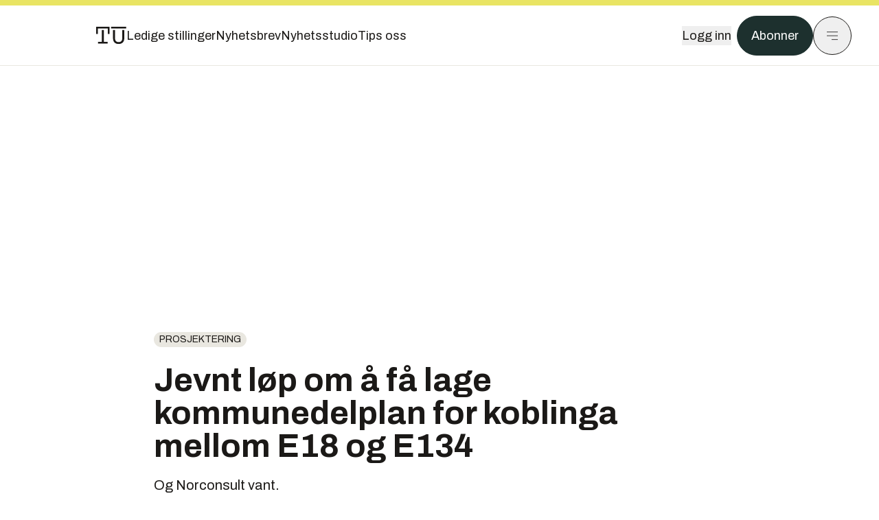

--- FILE ---
content_type: text/html; charset=utf-8
request_url: https://www.tu.no/artikler/jevnt-lop-om-a-fa-lage-kommunedelplan-for-koblinga-mellom-e18-og-e134/478923
body_size: 58910
content:
<!DOCTYPE html><html lang="no" class="__variable_4ead3b __variable_83925d __variable_988c8c __variable_8a1c07"><head><meta charSet="utf-8"/><meta name="viewport" content="width=device-width, initial-scale=1"/><link rel="preload" as="image" imageSrcSet="https://images.gfx.no/1000x/2496/2496045/E134-E18kryss.jpg 1x, https://images.gfx.no/2000x/2496/2496045/E134-E18kryss.jpg 2x"/><link rel="preload" as="image" href="https://cdn.sanity.io/images/u73k6zys/production/fd8652cb841ed048287c87329b1861cbfd160997-4200x2800.jpg?w=400&amp;auto=format"/><link rel="stylesheet" href="https://assets.gfx.no/tu-frontend/_next/static/css/ad8b506686709ad1.css" data-precedence="next"/><link rel="stylesheet" href="https://assets.gfx.no/tu-frontend/_next/static/css/2402177b662d0ec0.css" data-precedence="next"/><link rel="stylesheet" href="https://assets.gfx.no/tu-frontend/_next/static/css/67a4a1ba065fdc53.css" data-precedence="next"/><link rel="preload" as="script" fetchPriority="low" href="https://assets.gfx.no/tu-frontend/_next/static/chunks/webpack-c116125f21494521.js"/><script src="https://assets.gfx.no/tu-frontend/_next/static/chunks/87c73c54-e2916cb38764b201.js" async=""></script><script src="https://assets.gfx.no/tu-frontend/_next/static/chunks/8497-e0690acc48da5c43.js" async=""></script><script src="https://assets.gfx.no/tu-frontend/_next/static/chunks/main-app-1659aaff346544a7.js" async=""></script><script src="https://assets.gfx.no/tu-frontend/_next/static/chunks/85582243-4d9cf01885001990.js" async=""></script><script src="https://assets.gfx.no/tu-frontend/_next/static/chunks/4b19d7e0-843f2ec21c98a904.js" async=""></script><script src="https://assets.gfx.no/tu-frontend/_next/static/chunks/0a3fd8ab-147aaef64b786a17.js" async=""></script><script src="https://assets.gfx.no/tu-frontend/_next/static/chunks/6078-22c1e13e246713ba.js" async=""></script><script src="https://assets.gfx.no/tu-frontend/_next/static/chunks/5900-3e989345b39c37fc.js" async=""></script><script src="https://assets.gfx.no/tu-frontend/_next/static/chunks/133-66620f5565f76f04.js" async=""></script><script src="https://assets.gfx.no/tu-frontend/_next/static/chunks/7312-740f45811563dd4d.js" async=""></script><script src="https://assets.gfx.no/tu-frontend/_next/static/chunks/2092-6bbbba2a65792c26.js" async=""></script><script src="https://assets.gfx.no/tu-frontend/_next/static/chunks/2950-f43597bc9c0d7fb7.js" async=""></script><script src="https://assets.gfx.no/tu-frontend/_next/static/chunks/6137-12d1df882f947966.js" async=""></script><script src="https://assets.gfx.no/tu-frontend/_next/static/chunks/2639-1f3ef561bf46f5ad.js" async=""></script><script src="https://assets.gfx.no/tu-frontend/_next/static/chunks/8727-6eee6b04a0560a1e.js" async=""></script><script src="https://assets.gfx.no/tu-frontend/_next/static/chunks/7376-0d26598295935113.js" async=""></script><script src="https://assets.gfx.no/tu-frontend/_next/static/chunks/718-5c627c121122980d.js" async=""></script><script src="https://assets.gfx.no/tu-frontend/_next/static/chunks/1965-83ada154e1a4bdb1.js" async=""></script><script src="https://assets.gfx.no/tu-frontend/_next/static/chunks/7114-27f106f4980586ac.js" async=""></script><script src="https://assets.gfx.no/tu-frontend/_next/static/chunks/987-8d52f7615b593276.js" async=""></script><script src="https://assets.gfx.no/tu-frontend/_next/static/chunks/6807-859aeb7735a8ca27.js" async=""></script><script src="https://assets.gfx.no/tu-frontend/_next/static/chunks/4610-b23ba8e967376681.js" async=""></script><script src="https://assets.gfx.no/tu-frontend/_next/static/chunks/1847-aa34194dcb52571c.js" async=""></script><script src="https://assets.gfx.no/tu-frontend/_next/static/chunks/8006-d03f7a47aad3e55e.js" async=""></script><script src="https://assets.gfx.no/tu-frontend/_next/static/chunks/2329-e2fd01b12f48ad44.js" async=""></script><script src="https://assets.gfx.no/tu-frontend/_next/static/chunks/6059-f4709b50bbd0e5c4.js" async=""></script><script src="https://assets.gfx.no/tu-frontend/_next/static/chunks/4253-58af3a08ef3873f8.js" async=""></script><script src="https://assets.gfx.no/tu-frontend/_next/static/chunks/4433-edf746883da1940d.js" async=""></script><script src="https://assets.gfx.no/tu-frontend/_next/static/chunks/5060-f043edf2eefe0eef.js" async=""></script><script src="https://assets.gfx.no/tu-frontend/_next/static/chunks/app/(main)/(editorial)/artikler/%5Bslug%5D/%5Bid%5D/page-6692411c578a4932.js" async=""></script><script src="https://assets.gfx.no/tu-frontend/_next/static/chunks/app/(main)/layout-c01a0e460496b784.js" async=""></script><script src="https://assets.gfx.no/tu-frontend/_next/static/chunks/app/(special)/layout-402418995f10c71f.js" async=""></script><script src="https://assets.gfx.no/tu-frontend/_next/static/chunks/app/(main)/not-found-e8d9a847231f9e97.js" async=""></script><script id="ebx" async="" src="https://applets.ebxcdn.com/ebx.js"></script><link rel="preload" href="https://cmp.tu.no/unified/wrapperMessagingWithoutDetection.js" as="script"/><link rel="preload" href="https://securepubads.g.doubleclick.net/tag/js/gpt.js" as="script"/><link rel="preload" href="https://code.piano.io/api/tinypass.min.js" as="script"/><link rel="preload" href="https://cdn.cxense.com/cx.js" as="script"/><link rel="preload" href="https://tag.aticdn.net/piano-analytics.js" as="script"/><meta name="next-size-adjust" content=""/><meta name="theme-color" content="#2b2b2b"/><title>Jevnt løp om å få lage kommunedelplan for koblinga mellom E18 og E134 | Tu.no</title><meta name="description" content="Og Norconsult vant."/><link rel="manifest" href="/_neste/manifest.json"/><meta name="keywords" content="e134,Prosjektering"/><meta name="robots" content="max-image-preview:large"/><meta name="cXenseParse:taxonomy" content="Prosjektering"/><meta name="cXenseParse:title" content="Jevnt løp om å få lage kommunedelplan for koblinga mellom E18 og E134"/><meta name="cXenseParse:articleid" content="478923"/><meta name="cXenseParse:tum-articleType" content="Nyhet"/><meta name="cXenseParse:tum-headline" content="Jevnt løp om å få lage kommunedelplan for koblinga mellom E18 og E134"/><meta name="cXenseParse:tum-subHeadline" content="Syv konsulenter leverte tilbud"/><meta property="og:title" content="Jevnt løp om å få lage kommunedelplan for koblinga mellom E18 og E134"/><meta property="og:description" content="Og Norconsult vant."/><meta property="og:url" content="https://www.tu.no/artikler/jevnt-lop-om-a-fa-lage-kommunedelplan-for-koblinga-mellom-e18-og-e134/478923"/><meta property="og:site_name" content="Tu.no"/><meta property="og:image" content="https://images.gfx.no/,1200x/2496/2496045/E134-E18kryss.jpg"/><meta property="og:image:width" content="1200"/><meta property="og:image:height" content="676"/><meta property="og:type" content="article"/><meta property="article:published_time" content="2019-11-14T09:38:45.000Z"/><meta property="article:author" content="Bjørn Olav Amundsen"/><meta name="twitter:card" content="summary_large_image"/><meta name="twitter:title" content="Jevnt løp om å få lage kommunedelplan for koblinga mellom E18 og E134"/><meta name="twitter:description" content="Og Norconsult vant."/><meta name="twitter:image" content="https://images.gfx.no/1200x676/2496/2496045/E134-E18kryss.jpg"/><link rel="icon" href="/_neste/favicon.ico"/><link rel="apple-touch-icon" href="/_neste/apple-touch-icon.png"/><meta name="sentry-trace" content="89c318ae6043810d2b5047853238e8f2-d6b432cc33ab4002-0"/><meta name="baggage" content="sentry-environment=production,sentry-release=shff_MRLILJs9Tp9KaX12,sentry-public_key=6a4f838e122341449a6763d3be31652d,sentry-trace_id=89c318ae6043810d2b5047853238e8f2,sentry-sampled=false"/><script src="https://assets.gfx.no/tu-frontend/_next/static/chunks/polyfills-42372ed130431b0a.js" noModule=""></script></head><body><div hidden=""><!--$--><!--/$--></div><script>((a,b,c,d,e,f,g,h)=>{let i=document.documentElement,j=["light","dark"];function k(b){var c;(Array.isArray(a)?a:[a]).forEach(a=>{let c="class"===a,d=c&&f?e.map(a=>f[a]||a):e;c?(i.classList.remove(...d),i.classList.add(f&&f[b]?f[b]:b)):i.setAttribute(a,b)}),c=b,h&&j.includes(c)&&(i.style.colorScheme=c)}if(d)k(d);else try{let a=localStorage.getItem(b)||c,d=g&&"system"===a?window.matchMedia("(prefers-color-scheme: dark)").matches?"dark":"light":a;k(d)}catch(a){}})("class","theme","system",null,["light","dark"],null,true,true)</script><script>(self.__next_s=self.__next_s||[]).push([0,{"children":"\n          'use strict'\n          function _typeof(t) {\n            return (_typeof =\n              'function' == typeof Symbol && 'symbol' == typeof Symbol.iterator\n              ? function (t) {\n                return typeof t\n              }\n              : function (t) {\n                return t && 'function' == typeof Symbol && t.constructor === Symbol && t !== Symbol.prototype\n                ? 'symbol'\n                : typeof t\n              })(t)\n            }\n            !(function () {\n              var t = function () {\n                var t,\n                e,\n                o = [],\n                n = window,\n                r = n\n                for (; r; ) {\n                  try {\n                    if (r.frames.__tcfapiLocator) {\n                      t = r\n                      break\n                    }\n                  } catch (t) {}\n                  if (r === n.top) break\n                  r = r.parent\n                }\n                t ||\n                (!(function t() {\n                  var e = n.document,\n                  o = !!n.frames.__tcfapiLocator\n                  if (!o)\n                  if (e.body) {\n                    var r = e.createElement('iframe')\n                    ;(r.style.cssText = 'display:none'), (r.name = '__tcfapiLocator'), e.body.appendChild(r)\n                  } else setTimeout(t, 5)\n                  return !o\n                })(),\n                (n.__tcfapi = function () {\n                  for (var t = arguments.length, n = new Array(t), r = 0; r < t; r++) n[r] = arguments[r]\n                  if (!n.length) return o\n                  'setGdprApplies' === n[0]\n                  ? n.length > 3 &&\n                  2 === parseInt(n[1], 10) &&\n                  'boolean' == typeof n[3] &&\n                  ((e = n[3]), 'function' == typeof n[2] && n[2]('set', !0))\n                  : 'ping' === n[0]\n                  ? 'function' == typeof n[2] && n[2]({ gdprApplies: e, cmpLoaded: !1, cmpStatus: 'stub' })\n                  : o.push(n)\n                }),\n                n.addEventListener(\n                  'message',\n                  function (t) {\n                    var e = 'string' == typeof t.data,\n                    o = {}\n                    if (e)\n                    try {\n                  o = JSON.parse(t.data)\n                } catch (t) {}\n                else o = t.data\n                var n = 'object' === _typeof(o) && null !== o ? o.__tcfapiCall : null\n                n &&\n                window.__tcfapi(\n                  n.command,\n                  n.version,\n                  function (o, r) {\n                    var a = { __tcfapiReturn: { returnValue: o, success: r, callId: n.callId } }\n                    t && t.source && t.source.postMessage && t.source.postMessage(e ? JSON.stringify(a) : a, '*')\n                  },\n                  n.parameter\n                  )\n                },\n                !1\n                ))\n              }\n              'undefined' != typeof module ? (module.exports = t) : t()\n            })()        \n            ","id":"sourcepoint-init"}])</script><script>(self.__next_s=self.__next_s||[]).push([0,{"children":"\n          window._sp_queue = []\n          window._sp_ = {\n            config: {\n              accountId: 1952,\n              baseEndpoint: 'https://cmp.tu.no',\n              propertyHref: 'https://www.tu.no',\n              \n              \n              \n              gdpr: {},\n              events: {},\n            },\n          }\n          ","id":"sourcepoint-config"}])</script><header class="relative w-full h-20 sm:h-24 z-[60] print:hidden"><div class="w-full fixed top-0 z-30 h-20 sm:h-24 border-t-8 border-t-site-brand-darker border-b border-b-brandNeutral-100 dark:border-b-brandStone-700 text-brandNeutral-900 dark:text-brandNeutral-100 bg-white dark:bg-brandNeutral-900"><nav class="fixed top-0 right-0 h-[100dvh] transform transition-transform duration-300 ease-in-out z-40 w-full sm:w-[500px] print:hidden mt-2 bg-site-brand dark:bg-brandStone-800 text-brandNeutral-900 dark:text-brandNeutral-100 translate-x-full"><div class="p-4 pb-10 lg:p-10 pt-0 mt-24 sm:mt-28 flex flex-col gap-10 overflow-y-auto no-scrollbar h-[calc(100dvh-6rem-0.5rem)] sm:h-[calc(100dvh-7rem-0.5rem)]"><form class="w-full" action="/sok"><div class="relative w-full"><input type="search" placeholder="Søk" class="w-full h-14 pl-4 pr-10 text-base border outline-none transition-colors mt-px border-black dark:border-brandNeutral-100 bg-site-brand dark:dark:bg-brandStone-800 text-brandNeutral-900 dark:text-brandNeutral-100 placeholder:text-brandNeutral-900 dark:placeholder:text-brandNeutral-100 hover:shadow-[0_0_0_1px_black] dark:hover:shadow-[0_0_0_1px_#E9E7E0] focus:shadow-[0_0_0_1px_black] dark:focus:shadow-[0_0_0_1px_#E9E7E0]" name="query"/><button type="submit" title="Søk" class="absolute inset-y-0 right-3 flex items-center justify-center"><svg class="w-6 h-6"><use href="/_next/static/svg-assets/sprite.62b548cb69b6977dc9ebc70fd7d8699d.svg#magnifying-glass"></use></svg></button><input type="hidden" name="sortBy" value="date"/></div></form><div class="flex xl:hidden flex-col gap-6 text-xl font-light"><a href="https://tekjobb.no/?utm_source=tu.no&amp;utm_medium=menu" class="hover:underline"><span class="relative inline-block">Ledige stillinger</span></a><a href="https://abonnement.tumedia.no/nyhetsbrev?utm_source=tu.no&amp;utm_medium=menu" class="hover:underline"><span class="relative inline-block">Nyhetsbrev</span></a><a class="hover:underline" href="/nyhetsstudio"><span class="relative inline-block">Nyhetsstudio</span></a><a class="hover:underline" href="mailto:nettdesk@tu.no"><span class="relative inline-block">Tips oss</span></a></div><div class="border-t border-brandNeutral-900 dark:border-brandNeutral-100" data-orientation="vertical"><div data-state="closed" data-orientation="vertical" class="border-b border-brandNeutral-900 dark:border-brandNeutral-100"><h3 data-orientation="vertical" data-state="closed" class="flex"><button type="button" aria-controls="radix-_R_9h6braivb_" aria-expanded="false" data-state="closed" data-orientation="vertical" id="radix-_R_1h6braivb_" class="flex flex-1 items-center justify-between py-4 font-medium transition-all hover:underline [&amp;[data-state=open]&gt;svg]:rotate-180 font-mono text-xs" data-radix-collection-item="">Nyheter<svg xmlns="http://www.w3.org/2000/svg" width="24" height="24" viewBox="0 0 24 24" fill="none" stroke="currentColor" stroke-width="2" stroke-linecap="round" stroke-linejoin="round" class="lucide lucide-chevron-down h-4 w-4 shrink-0 transition-transform duration-200"><path d="m6 9 6 6 6-6"></path></svg></button></h3><div data-state="closed" id="radix-_R_9h6braivb_" hidden="" role="region" aria-labelledby="radix-_R_1h6braivb_" data-orientation="vertical" class="overflow-hidden text-sm transition-all data-[state=closed]:animate-accordion-up data-[state=open]:animate-accordion-down" style="--radix-accordion-content-height:var(--radix-collapsible-content-height);--radix-accordion-content-width:var(--radix-collapsible-content-width)"></div></div><div data-state="closed" data-orientation="vertical" class="border-b border-brandNeutral-900 dark:border-brandNeutral-100"><h3 data-orientation="vertical" data-state="closed" class="flex"><button type="button" aria-controls="radix-_R_ah6braivb_" aria-expanded="false" data-state="closed" data-orientation="vertical" id="radix-_R_2h6braivb_" class="flex flex-1 items-center justify-between py-4 font-medium transition-all hover:underline [&amp;[data-state=open]&gt;svg]:rotate-180 font-mono text-xs" data-radix-collection-item="">Meninger<svg xmlns="http://www.w3.org/2000/svg" width="24" height="24" viewBox="0 0 24 24" fill="none" stroke="currentColor" stroke-width="2" stroke-linecap="round" stroke-linejoin="round" class="lucide lucide-chevron-down h-4 w-4 shrink-0 transition-transform duration-200"><path d="m6 9 6 6 6-6"></path></svg></button></h3><div data-state="closed" id="radix-_R_ah6braivb_" hidden="" role="region" aria-labelledby="radix-_R_2h6braivb_" data-orientation="vertical" class="overflow-hidden text-sm transition-all data-[state=closed]:animate-accordion-up data-[state=open]:animate-accordion-down" style="--radix-accordion-content-height:var(--radix-collapsible-content-height);--radix-accordion-content-width:var(--radix-collapsible-content-width)"></div></div><div data-state="closed" data-orientation="vertical" class="border-b border-brandNeutral-900 dark:border-brandNeutral-100"><h3 data-orientation="vertical" data-state="closed" class="flex"><button type="button" aria-controls="radix-_R_bh6braivb_" aria-expanded="false" data-state="closed" data-orientation="vertical" id="radix-_R_3h6braivb_" class="flex flex-1 items-center justify-between py-4 font-medium transition-all hover:underline [&amp;[data-state=open]&gt;svg]:rotate-180 font-mono text-xs" data-radix-collection-item="">Tjenester<svg xmlns="http://www.w3.org/2000/svg" width="24" height="24" viewBox="0 0 24 24" fill="none" stroke="currentColor" stroke-width="2" stroke-linecap="round" stroke-linejoin="round" class="lucide lucide-chevron-down h-4 w-4 shrink-0 transition-transform duration-200"><path d="m6 9 6 6 6-6"></path></svg></button></h3><div data-state="closed" id="radix-_R_bh6braivb_" hidden="" role="region" aria-labelledby="radix-_R_3h6braivb_" data-orientation="vertical" class="overflow-hidden text-sm transition-all data-[state=closed]:animate-accordion-up data-[state=open]:animate-accordion-down" style="--radix-accordion-content-height:var(--radix-collapsible-content-height);--radix-accordion-content-width:var(--radix-collapsible-content-width)"></div></div><div data-state="closed" data-orientation="vertical" class="border-b border-brandNeutral-900 dark:border-brandNeutral-100"><h3 data-orientation="vertical" data-state="closed" class="flex"><button type="button" aria-controls="radix-_R_ch6braivb_" aria-expanded="false" data-state="closed" data-orientation="vertical" id="radix-_R_4h6braivb_" class="flex flex-1 items-center justify-between py-4 font-medium transition-all hover:underline [&amp;[data-state=open]&gt;svg]:rotate-180 font-mono text-xs" data-radix-collection-item="">Info og kontakt<svg xmlns="http://www.w3.org/2000/svg" width="24" height="24" viewBox="0 0 24 24" fill="none" stroke="currentColor" stroke-width="2" stroke-linecap="round" stroke-linejoin="round" class="lucide lucide-chevron-down h-4 w-4 shrink-0 transition-transform duration-200"><path d="m6 9 6 6 6-6"></path></svg></button></h3><div data-state="closed" id="radix-_R_ch6braivb_" hidden="" role="region" aria-labelledby="radix-_R_4h6braivb_" data-orientation="vertical" class="overflow-hidden text-sm transition-all data-[state=closed]:animate-accordion-up data-[state=open]:animate-accordion-down" style="--radix-accordion-content-height:var(--radix-collapsible-content-height);--radix-accordion-content-width:var(--radix-collapsible-content-width)"></div></div></div></div></nav><div class="absolute top-0 left-0 w-full"><div class="[@media(max-width:1032px)]:px-4 px-0 py-4 flex items-center mx-auto max-w-body-outer h-18 sm:h-22 sm:text-lg gap-16"><div class="z-40"><a aria-label="Gå til forsiden" href="/"><div><svg class="w-[44px] h-[32px]"><use href="/_next/static/svg-assets/sprite.62b548cb69b6977dc9ebc70fd7d8699d.svg#tu-logo"></use></svg></div></a></div><div class="h-8 gap-8 hidden xl:flex flex-wrap items-center"><a href="https://tekjobb.no/?utm_source=tu.no&amp;utm_medium=header" class="hover:underline relative inline-block"><span>Ledige stillinger</span></a><a href="https://abonnement.tumedia.no/nyhetsbrev?utm_source=tu.no&amp;utm_medium=header" class="hover:underline relative inline-block"><span>Nyhetsbrev</span></a><a href="/nyhetsstudio" class="hover:underline relative inline-block"><span>Nyhetsstudio</span></a><a href="mailto:nettdesk@tu.no" class="hover:underline relative inline-block"><span>Tips oss</span></a></div><div class="flex items-center gap-2 z-40 absolute right-4 lg:right-10"><button class="hover:underline mr-2" aria-label="Logg inn"><span>Logg inn</span></button><a href="https://abonnement.tumedia.no/bestill?utm_source=tu.no&amp;utm_medium=header&amp;redirectUri=https://www.tu.no/artikler/jevnt-lop-om-a-fa-lage-kommunedelplan-for-koblinga-mellom-e18-og-e134/478923" class="px-5 py-3 sm:py-3.5 text-white items-center text-sm sm:text-lg rounded-full transition-all border bg-brandTeal-900 border-brandTeal-900 hover:bg-transparent hover:text-brandNeutral-900 hover:border-brandNeutral-900 dark:bg-brandTeal-700 dark:border-brandTeal-700 dark:hover:text-white dark:hover:border-white">Abonner</a><button class="w-11 h-11 sm:w-14 sm:h-14 flex items-center justify-center rounded-full border border-solid border-brandNeutral-900 dark:border-brandNeutral-100" aria-label="Meny"><svg class="w-5 h-5"><use href="/_next/static/svg-assets/sprite.62b548cb69b6977dc9ebc70fd7d8699d.svg#menu"></use></svg></button></div></div></div></div></header><main class="bg-white dark:bg-brandNeutral-900 pb-6"><div class="max-w-body-outer mx-auto relative text-lg leading-normal"><div class="page-ad mt-0 pt-4 hidden lg:flex lg:h-[320px]"> <div class="banner-inset"><div class="banner-wrapper"><div class="banner-content" id="brandBoardTop"></div></div></div></div><div class="relative"><div class="absolute -left-6 top-0 h-full -translate-x-full z-20"><div class="sticky right-0 top-24"><div class="page-ad hidden 2xl:flex"> <div class="banner-inset"><div class="banner-wrapper"><div class="banner-content" id="skyscraperLeft"></div></div></div></div><div class="page-ad hidden 2xl:flex"> <div class="banner-inset"><div class="banner-wrapper"><div class="banner-content" id="netBoardLeft"></div></div></div></div></div></div><div class="absolute -right-6 top-0 h-full translate-x-full z-20"><div class="sticky left-0 top-24"><div class="page-ad hidden 2xl:flex mt-4"> <div class="banner-inset"><div class="banner-wrapper"><div class="banner-content" id="skyscraperRight"></div></div></div></div><div class="page-ad hidden 2xl:flex mt-4"> <div class="banner-inset"><div class="banner-wrapper"><div class="banner-content" id="netBoardRight"></div></div></div></div></div></div><div class="pb-8 px-4 md:px-0 relative"><div class="text-left text-pretty break-words max-w-lead mx-auto mb-10 pt-12 relative"><a class="inline-block uppercase px-2 py-1 rounded-full text-sm leading-none hover:underline whitespace-nowrap text-brandNeutral-900 bg-brandNeutral-100 dark:bg-brandStone-300 mb-6" href="/emne/prosjektering">Prosjektering</a><h1 class="text-3.25xl sm:text-5xl leading-[1.1] mb-5 font-bold">Jevnt løp om å få lage kommunedelplan for koblinga mellom E18 og E134</h1><p class="text-xl leading-snug mb-8">Og Norconsult vant.</p></div><div class="relative z-10 mb-6"><div id="topImage" class="-mx-4 md:mx-0"><img class="max-h-[inherit] " src="https://images.gfx.no/1000x/2496/2496045/E134-E18kryss.jpg" srcSet="https://images.gfx.no/1000x/2496/2496045/E134-E18kryss.jpg 1x, https://images.gfx.no/2000x/2496/2496045/E134-E18kryss.jpg 2x" alt="Her kommer E134 inn på E18 i dag. Nå skal Norconsult lage kommunedelplan for området der krysset skal ligge i fremtiden." loading="eager"/></div><figcaption class="text-sm mt-2 font-sans text-brandStone-600 dark:text-brandStone-300"><span>Her kommer E134 inn på E18 i dag. Nå skal Norconsult lage kommunedelplan for området der krysset skal ligge i fremtiden.</span> <!-- -->Foto: <!-- -->Google Maps</figcaption></div><div class="max-w-body text-sm mx-auto mb-6 pb-6 border-b border-b-brandNeutral-900 dark:border-b-brandNeutral-100"><div class="flex gap-x-3 "><div class="relative"><div><button class="inline-flex items-center justify-center gap-2 rounded-full text-sm font-sans ring-offset-white transition-colors focus-visible:outline-none focus-visible:ring-2 focus-visible:ring-neutral-950 focus-visible:ring-offset-2 disabled:pointer-events-none disabled:opacity-50 [&amp;_svg]:pointer-events-none [&amp;_svg]:shrink-0 dark:ring-offset-neutral-950 dark:focus-visible:ring-neutral-300 border border-solid border-brandNeutral-900 bg-transparent text-brandNeutral-900 hover:bg-site-brand-darker dark:bg-brandNeutral-900 dark:text-white dark:border-brandNeutral-100 dark:hover:border-brandNeutral-900 dark:hover:text-brandNeutral-900 py-3 px-4"><svg class="w-4 h-4" stroke-width="1.5"><use href="/_next/static/svg-assets/sprite.62b548cb69b6977dc9ebc70fd7d8699d.svg#share"></use></svg> <span class="mt-0.5">Del</span></button></div><input type="text" class="h-[1px] w-[1px] absolute z-10 top-0 opacity-0"/></div><a href="#comments-478923"><button class="inline-flex items-center justify-center gap-2 rounded-full text-sm font-sans ring-offset-white transition-colors focus-visible:outline-none focus-visible:ring-2 focus-visible:ring-neutral-950 focus-visible:ring-offset-2 disabled:pointer-events-none disabled:opacity-50 [&amp;_svg]:pointer-events-none [&amp;_svg]:shrink-0 dark:ring-offset-neutral-950 dark:focus-visible:ring-neutral-300 border border-solid border-brandNeutral-900 bg-transparent text-brandNeutral-900 hover:bg-site-brand-darker dark:bg-brandNeutral-900 dark:text-white dark:border-brandNeutral-100 dark:hover:border-brandNeutral-900 dark:hover:text-brandNeutral-900 py-3 px-4"><svg class="w-4 h-4" stroke-width="1.5"><use href="/_next/static/svg-assets/sprite.62b548cb69b6977dc9ebc70fd7d8699d.svg#debate"></use></svg>Kommenter</button></a></div><div class="flex justify-center mt-6 font-bold flex-col"><div class="flex items-center mb-4"><a href="/forfattere/272556" class="block w-8 h-8 rounded-full mr-2 overflow-hidden"><img width="32" height="32" class=" " src="https://images.gfx.no/32x32/2903/2903039/bj%25C3%25B8rn-olav-sq-byline.jpg" srcSet="https://images.gfx.no/32x32/2903/2903039/bj%25C3%25B8rn-olav-sq-byline.jpg 1x, https://images.gfx.no/64x64/2903/2903039/bj%25C3%25B8rn-olav-sq-byline.jpg 2x" alt="Bjørn Olav Amundsen" loading="lazy"/></a><a href="/forfattere/272556"><span class="hover:underline mr-1">Bjørn Olav Amundsen</span></a><span class="font-normal">–  Journalist</span></div></div><div>14. nov. 2019 - 10:38 </div></div><div class="page-ad flex md:!hidden"> <div class="banner-inset"><div class="banner-wrapper"><div class="banner-content" id="brandBoardTopMobile"></div></div></div></div><div id="article-wrapper-478923"><div class="mx-auto "><div class="max-w-body mx-auto"></div><div class="article article-wrapper"><p>Tidligere i høst lyste Vegvesenet ut et oppdrag med å lage kommunedelplan med konsekvensutredning for E134 Dagslett-E18.</p><p><strong>Sju rådgivningsfirmaer var interessert, og prisene var svært jevne:</strong></p><table class="mb-6">
<tbody>
<tr>
<td>Firma</td>
<td>Tilbudssum i kr. eks. mva.</td>
</tr>
<tr>
<td><strong>Rambøll Norge</strong></td>
<td><strong>10.264.377</strong></td>
</tr>
<tr>
<td><strong>Norconsult</strong></td>
<td><strong>10.511.900</strong></td>
</tr>
<tr>
<td><strong>Sweco Norge</strong></td>
<td><strong>10.747.140</strong></td>
</tr>
<tr>
<td><strong>Cowi</strong></td>
<td><strong>10.929.155</strong></td>
</tr>
<tr>
<td><strong>Multiconsult Norge</strong></td>
<td><strong>10.939.250</strong></td>
</tr>
<tr>
<td><strong>Asplan Viak</strong></td>
<td><strong>11.965.000</strong></td>
</tr>
<tr>
<td><strong>Structor Oslo</strong></td>
<td><strong>12.024.000</strong></td>
</tr>
</tbody>
</table><div class="my-6 clear-both"><div class="max-w-body-outer ad-wrapper"><div class="inner"><span class="ad-label flex justify-center pb-1 text-xs uppercase">Artikkelen fortsetter etter annonsen</span><a href="/tumstudio/karriere/annonse-andreas-har-gratis-studentabo-jeg-bruker-tu-appen-nesten-hver-dag-br/563463?utm_source=tu.no&amp;utm_medium=articles_inline&amp;utm_content=native" target="_parent" class="!no-underline text-site-color-black"><div><div class="flex bg-white flex-col relative group border-default"><div class="flex justify-between h-12 nativeAdDatas-center items-center px-2 sm:px-4"><div class="group-hover:underline no-underline text-lg uppercase font-bold">annonsørinnhold</div><div class="p-1 justify-end"><div class="h-10 m-auto relative flex items-center justify-end max-w-[80px]"><img class="max-h-[inherit] max-h-full" src="https://images.gfx.no/80x/2883/2883027/TUM-logo-RGB-morkegronn.png" srcSet="https://images.gfx.no/80x/2883/2883027/TUM-logo-RGB-morkegronn.png 1x, https://images.gfx.no/160x/2883/2883027/TUM-logo-RGB-morkegronn.png 2x" alt="Teknisk Ukeblad Media " loading="lazy"/></div></div></div><div class="w-full relative"><div class="overflow-hidden photo "><img src="https://images.gfx.no/cx0,cy1564,cw3024,ch1008,2000x/2896/2896895/IMG_5553.jpg" alt="" width="1000" height="333" loading="lazy" class="transition-transform duration-700 ease-in-out group-hover:scale-[1.02] will-change-transform"/></div></div><div class="group-hover:underline no-underline mt-2 mb-3 mx-2 md:m-3"><div class="font-bold text-2xl">Andreas har gratis studentabo: – Jeg bruker TU-appen nesten hver dag</div></div></div></div></a></div></div></div><p><strong>Etter kontrollregning og evaluering er Norconsult tildelt oppdraget.</strong></p><p>Vegvesenet har anslått oppdraget til 10.000 timer, og Norconsult har frist på seg til 1. desember 2020 med å levere planen.</p><p>E134 Dagslett-E18 dreier seg grovt fortalt om området hvor E134 (tidligere riksvei 23) fra Oslofjordtunnelen kobler seg på E18 i Lier nord for Drammen. Strekningen går omtrent fra Hekleberg bru i Røyken kommune til E18 i Lier kommune.</p><p>Som det heter i utlysingen: «Strekningen har vært planlagt i mange omganger, både gjennom kommunedelplan og reguleringsplan. Strekningen Dagslett-Linnes er allerede planlagt og vedtatt gjennom en reguleringsplan, samt byggeplan, og for Linnes-E18 foreligger det en nesten ferdig men ikke behandlet kommunedelplan. Begge disse og arbeidet som er gjort i forkant av nytt planprogram, er viktige grunnlag for ny kommunedelplan for hele strekningen. Det forventes at konsulent setter seg inn i tidligere planlegging på strekningen.»</p><a class="group clear-both w-full !no-underline my-8 sm:my-12 bg-stone-50 dark:bg-brandStone-700 dark:text-brandNeutral-100 flex items-stretch flex-nowrap" href="/feature/alpene-har-fatt-et-nytt-57-kilometer-langt-hull/563709"><div class="flex-shrink-0 w-32 sm:w-48 min-h-32 h-auto relative overflow-hidden"><img class=" object-cover h-full w-full transition-transform duration-700 ease-in-out group-hover:scale-[1.05] will-change-transform" src="https://images.gfx.no/undefinedx/2898/2898276/csm_BBT_18092025-24_28b37d4897.jpg" srcSet="https://images.gfx.no/undefinedx/2898/2898276/csm_BBT_18092025-24_28b37d4897.jpg 1x, https://images.gfx.no/NaNx/2898/2898276/csm_BBT_18092025-24_28b37d4897.jpg 2x" alt="Sonderingstunnelen med forbindelse til et av hovedløpene. Bildet er fra 2020." loading="lazy"/><div class="absolute right-2 top-2"><svg class="w-6 h-6"><use href="/_next/static/svg-assets/sprite.62b548cb69b6977dc9ebc70fd7d8699d.svg#ekstra-badge"></use></svg></div></div><div class="flex-1 py-4 px-4 sm:px-5 flex flex-col justify-center"><div class="text-sm">Les også:</div><p class="group-hover:underline text-brandNeutral-900 dark:text-brandNeutral-100 mt-2 text-base sm:text-xl leading-5 sm:leading-6 font-bold">Alpene har fått et nytt, 57 kilometer langt hull</p></div></a><h2 class="mb-6">Skal få midler innen 2029</h2><p>Prosjektet riksvei 23 Linnes–E18 er omtalt i NTP 2018-29, og der er det lagt til grunn statlige midler til prosjektet i perioden 2024-29.</p><p>Prosjektet riksvei 23 Dagslett–Linnes skulle ifølge stortingsproposisjon 1 (2017–2018) ha anleggsstart i april 2018.</p><div class="clear-both"><div class="page-ad"> <div class="banner-inset"><div class="banner-wrapper"><div class="banner-content" id="netBoard-10"></div></div></div></div></div><p>De to nevnte prosjektene er nå samlet i prosjektet E134 Dagslett-E18.</p><p>Gjennom årene har det kommet mange forslag til veitraseer og kryssløsninger. Prosjektet har sammenlignet og vurdert de ulike linjene på et overordnet nivå, og definert korridorer som Statens vegvesen mener bør utredes videre.</p><p><strong>I planprogrammet er det vist fire ulike korridorer, som skal utredes gjennom en konsekvensutredning, og det skal lages kommunedelplan for en eller flere av dem. Det kan være aktuelt å utarbeide flere versjoner av samme korridor.</strong></p><p>Staten og kommunene er svært uenige om korridorvalg for kommunedelplanen. Prosessen med førstegangsbehandling, høring og vedtak både av planprogram og plan er derfor vanskelig å planlegge, heter det i utlysingen.</p><a class="group clear-both w-full !no-underline my-8 sm:my-12 bg-stone-50 dark:bg-brandStone-700 dark:text-brandNeutral-100 flex items-stretch flex-nowrap" href="/feature/nytt-vannverk-sikrer-kritthvite-skjorter-i-asker-og-baerum/566054"><div class="flex-shrink-0 w-32 sm:w-48 min-h-32 h-auto relative overflow-hidden"><img class=" object-cover h-full w-full transition-transform duration-700 ease-in-out group-hover:scale-[1.05] will-change-transform" src="https://images.gfx.no/undefinedx/2905/2905642/original.jpg" srcSet="https://images.gfx.no/undefinedx/2905/2905642/original.jpg 1x, https://images.gfx.no/NaNx/2905/2905642/original.jpg 2x" alt="Anlegget som doserer jernklorid i det nye vannbehandlingsanlegget." loading="lazy"/><div class="absolute right-2 top-2"><svg class="w-6 h-6"><use href="/_next/static/svg-assets/sprite.62b548cb69b6977dc9ebc70fd7d8699d.svg#ekstra-badge"></use></svg></div></div><div class="flex-1 py-4 px-4 sm:px-5 flex flex-col justify-center"><div class="text-sm">Les også:</div><p class="group-hover:underline text-brandNeutral-900 dark:text-brandNeutral-100 mt-2 text-base sm:text-xl leading-5 sm:leading-6 font-bold">Milliardprosjektet sikrer kritthvite skjorter i Asker og Bærum</p></div></a></div></div></div><div class="max-w-body mx-auto"><div class="border-t border-brandNeutral-900 dark:border-brandStone-300 pt-6 my-6 max-w-body mx-auto"><div class="flex flex-wrap gap-2"><a class="inline-block uppercase px-2 py-1 rounded-full text-sm leading-none hover:underline whitespace-nowrap text-brandNeutral-900 bg-brandNeutral-100 dark:bg-brandStone-300" href="/emne/e134">e134</a><a class="inline-block uppercase px-2 py-1 rounded-full text-sm leading-none hover:underline whitespace-nowrap text-brandNeutral-900 bg-brandNeutral-100 dark:bg-brandStone-300" href="/emne/prosjektering">Prosjektering</a></div></div><div class="flex gap-x-3 mt-5"><div class="relative"><div><button class="inline-flex items-center justify-center gap-2 rounded-full text-sm font-sans ring-offset-white transition-colors focus-visible:outline-none focus-visible:ring-2 focus-visible:ring-neutral-950 focus-visible:ring-offset-2 disabled:pointer-events-none disabled:opacity-50 [&amp;_svg]:pointer-events-none [&amp;_svg]:shrink-0 dark:ring-offset-neutral-950 dark:focus-visible:ring-neutral-300 border border-solid border-brandNeutral-900 bg-transparent text-brandNeutral-900 hover:bg-site-brand-darker dark:bg-brandNeutral-900 dark:text-white dark:border-brandNeutral-100 dark:hover:border-brandNeutral-900 dark:hover:text-brandNeutral-900 py-3 px-4"><svg class="w-4 h-4" stroke-width="1.5"><use href="/_next/static/svg-assets/sprite.62b548cb69b6977dc9ebc70fd7d8699d.svg#share"></use></svg> <span class="mt-0.5">Del</span></button></div><input type="text" class="h-[1px] w-[1px] absolute z-10 top-0 opacity-0"/></div></div><div class="max-w-body mx-auto my-6" id="comments-478923"><div class="text-xl md:text-3xl mb-2 font-bold">Kommentarer</div><div class="text-base py-2 px-3 bg-brandStone-100 dark:bg-brandStone-700">Du må være innlogget hos Ifrågasätt for å kommentere. Bruk BankID for automatisk oppretting av brukerkonto. Du kan kommentere under fullt navn eller med kallenavn.</div><div id="ifragasatt-478923"></div></div></div></div><div><div class="page-ad"> <div class="banner-inset"><div class="banner-wrapper"><div class="banner-content" id="nativeArticle"></div></div></div></div></div><!--$?--><template id="B:0"></template><!--/$--></div><div class="page-ad"> <div class="banner-inset"><div class="banner-wrapper"><div class="banner-content" id="brandBoardBottom"></div></div></div></div></div><!--$--><!--/$--></main><footer class="bg-brandTeal-900 dark:bg-brandNeutral-950 text-white text-lg font-sans leading-snug py-10 px-4"><div class="max-w-body-outer mx-auto"><div class="flex items-center justify-between mb-8"><a class="text-site-color hover:underline mr-10" aria-label="Gå til forsiden" href="/"><svg class="text-site-brand-darker h-14 w-20"><use href="/_next/static/svg-assets/sprite.62b548cb69b6977dc9ebc70fd7d8699d.svg#tu-logo"></use></svg></a><a href="mailto:nettdesk@tu.no" class="inline-flex items-center justify-center gap-2 rounded-full font-sans ring-offset-white transition-colors focus-visible:outline-none focus-visible:ring-2 focus-visible:ring-neutral-950 focus-visible:ring-offset-2 disabled:pointer-events-none disabled:opacity-50 [&amp;_svg]:pointer-events-none [&amp;_svg]:shrink-0 dark:ring-offset-neutral-950 dark:focus-visible:ring-neutral-300 border border-solid bg-transparent hover:bg-site-brand-darker dark:bg-brandNeutral-900 dark:text-white dark:border-brandNeutral-100 dark:hover:border-brandNeutral-900 dark:hover:text-brandNeutral-900 py-3 px-4 text-lg text-white border-white hover:border-site-brand-darker hover:text-black">Tips oss</a></div><div class="border-t border-white pt-6 grid gap-4 md:gap-6 md:grid-cols-3"><div><div><p class="text-xs text-white/80 mb-2 font-mono">Ansvarlig redaktør</p><p><a href="mailto:kristina@tumedia.no" class="hover:text-site-brand">Kristina Fritsvold Nilsen</a></p></div><div class="mt-8 mb-6"><p class="text-xs text-white/80 mt-4 mb-2 font-mono">Nyhetsredaktør</p><p><a href="mailto:tor@tu.no" class="hover:text-site-brand">Tor M. Nondal</a></p></div></div><div><ul class="space-y-4"><li><a class="hover:text-site-brand" href="/rss">RSS-feed forside</a></li><li><a href="https://www.facebook.com/tekniskukeblad" class="hover:text-site-brand" target="_blank" rel="noopener noreferrer" aria-label="Følg oss på facebook">Facebook</a></li><li><a href="https://www.linkedin.com/company/teknisk-ukeblad" class="hover:text-site-brand" target="_blank" rel="noopener noreferrer" aria-label="Følg oss på linkedin">Linkedin</a></li><li><a href="https://bsky.app/profile/tu.no" class="hover:text-site-brand" target="_blank" rel="noopener noreferrer" aria-label="Følg oss på bsky">Bsky</a></li></ul></div><div><ul class="space-y-4"><li><a href="https://abonnement.tumedia.no/nyhetsbrev?utm_source=tu.no&amp;utm_medium=footer" class="hover:text-site-brand">Nyhetsbrev</a></li><li><button class="cursor-pointer hover:text-site-brand">Samtykkeinnstillinger</button></li><li><a href="https://abonnement.tumedia.no/brukeravtale" class="hover:text-site-brand" target="_blank" rel="noopener noreferrer">Vilkår og bruksbetingelser</a></li><li><a href="https://www.tumedia.no/kunstig-intelligens" class="hover:text-site-brand" target="_blank" rel="noopener noreferrer">KI-retningslinjer</a></li></ul></div></div><p class="mt-8">All journalistikk er basert på<!-- --> <a href="https://presse.no/Etisk-regelverk/Vaer-Varsom-plakaten" class="underline hover:text-site-brand">Vær varsom-plakaten</a> <!-- -->og<!-- --> <a href="https://presse.no/Etisk-regelverk/Redaktoerplakaten" class="underline hover:text-site-brand">Redaktørplakaten</a></p><div class="mt-8 space-y-4 border-t border-white"><div data-orientation="vertical"><div data-state="closed" data-orientation="vertical" class="border-b"><h3 data-orientation="vertical" data-state="closed" class="flex"><button type="button" aria-controls="radix-_R_1cibraivb_" aria-expanded="false" data-state="closed" data-orientation="vertical" id="radix-_R_cibraivb_" class="flex flex-1 items-center justify-between py-4 font-medium transition-all [&amp;[data-state=open]&gt;svg]:rotate-180 hover:text-site-brand hover:no-underline" data-radix-collection-item="">Abonnement<svg xmlns="http://www.w3.org/2000/svg" width="24" height="24" viewBox="0 0 24 24" fill="none" stroke="currentColor" stroke-width="2" stroke-linecap="round" stroke-linejoin="round" class="lucide lucide-chevron-down h-4 w-4 shrink-0 transition-transform duration-200"><path d="m6 9 6 6 6-6"></path></svg></button></h3><div data-state="closed" id="radix-_R_1cibraivb_" hidden="" role="region" aria-labelledby="radix-_R_cibraivb_" data-orientation="vertical" class="overflow-hidden text-sm transition-all data-[state=closed]:animate-accordion-up data-[state=open]:animate-accordion-down" style="--radix-accordion-content-height:var(--radix-collapsible-content-height);--radix-accordion-content-width:var(--radix-collapsible-content-width)"></div></div><div data-state="closed" data-orientation="vertical" class="border-b"><h3 data-orientation="vertical" data-state="closed" class="flex"><button type="button" aria-controls="radix-_R_1kibraivb_" aria-expanded="false" data-state="closed" data-orientation="vertical" id="radix-_R_kibraivb_" class="flex flex-1 items-center justify-between py-4 font-medium transition-all [&amp;[data-state=open]&gt;svg]:rotate-180 hover:text-site-brand hover:no-underline" data-radix-collection-item="">Kontakt<svg xmlns="http://www.w3.org/2000/svg" width="24" height="24" viewBox="0 0 24 24" fill="none" stroke="currentColor" stroke-width="2" stroke-linecap="round" stroke-linejoin="round" class="lucide lucide-chevron-down h-4 w-4 shrink-0 transition-transform duration-200"><path d="m6 9 6 6 6-6"></path></svg></button></h3><div data-state="closed" id="radix-_R_1kibraivb_" hidden="" role="region" aria-labelledby="radix-_R_kibraivb_" data-orientation="vertical" class="overflow-hidden text-sm transition-all data-[state=closed]:animate-accordion-up data-[state=open]:animate-accordion-down" style="--radix-accordion-content-height:var(--radix-collapsible-content-height);--radix-accordion-content-width:var(--radix-collapsible-content-width)"></div></div></div></div><div class="mt-10 md:pb-6 text-sm text-white flex justify-between items-center flex-wrap gap-8"><p>© 1995-<!-- -->2026<!-- --> <a href="https://www.tumedia.no/?utm_source=tu.no&amp;utm_medium=footer" class="underline font-semibold hover:text-site-brand">Teknisk Ukeblad Media AS</a></p><svg class="w-32 h-7"><use href="/_next/static/svg-assets/sprite.62b548cb69b6977dc9ebc70fd7d8699d.svg#tumedia-logo"></use></svg></div></div></footer><div id="piano-experience-bottom" class="sticky bottom-0 left-0 z-50 w-full"></div><noscript><img height="1" width="1" style="display:none" alt="" src="https://px.ads.linkedin.com/collect/?pid=5419809&amp;fmt=gif"/></noscript><script>requestAnimationFrame(function(){$RT=performance.now()});</script><script src="https://assets.gfx.no/tu-frontend/_next/static/chunks/webpack-c116125f21494521.js" id="_R_" async=""></script><div hidden id="S:0"><div class="bg-brandStone-100 dark:bg-brandNeutral-950 relative my-6 py-4 sm:py-6 px-4 lg:px-6 lg:w-screen lg:ml-[-50vw] lg:left-1/2"><div class="max-w-body-outer mx-auto sm:mt-2"><a href="https://tekjobb.no/stillinger?utm_source=tu.no&amp;utm_medium=articles_inline&amp;utm_content=carousel_top" target="_blank" rel="noopener noreferrer" class="flex py-2 sm:py-3 items-center justify-between group"><svg class="w-24 sm:w-32 h-7"><use href="/_next/static/svg-assets/sprite.62b548cb69b6977dc9ebc70fd7d8699d.svg#tekjobb-logo"></use></svg><div class="flex items-center justify-end"><span class="text-sm sm:text-base font-semibold mr-2 group-hover:underline">Se flere jobber</span></div></a><a href="https://tekjobb.no/Jonathan-Luu?utm_source=tu.no&amp;utm_medium=articles_inline&amp;utm_content=carousel_article_featured" class="block group text-brandNeutral-900" target="_blank" rel="noopener noreferrer"><div class="flex bg-white dark:bg-brandStone-100"><div class="flex flex-col justify-center w-[66%] py-2 px-4 sm:py-3 sm:px-10"><div class="text-xl leading-6 md:text-3.25xl font-serif font-light md:leading-9 mb-2 sm:mb-4 group-hover:underline">Tre jobbtilbud 10 måneder før masteravslutning!</div><div class="flex items-center"><span class="text-sm font-semibold font-sans mr-3 group-hover:underline">Les mer</span></div></div><div class="w-[34%] flex items-center"><img class="object-cover h-full w-full" src="https://cdn.sanity.io/images/u73k6zys/production/fd8652cb841ed048287c87329b1861cbfd160997-4200x2800.jpg?w=400&amp;auto=format" alt="Tre jobbtilbud 10 måneder før masteravslutning!"/></div></div></a><div class="relative py-4 overflow-hidden"><div class="flex text-brandNeutral-900"><div class="flex-[0_0_40%] sm:flex-[0_0_30%] md:flex-[0_0_22%]"><div class="pr-4 flex"><a href="https://tekjobb.no/stillinger/daglig-leder-I9OYqpQkE-?utm_source=tu.no&amp;utm_medium=articles_inline&amp;utm_content=carousel_featured" target="_blank" rel="noopener noreferrer" class="block rounded bg-white dark:bg-brandStone-100 relative group w-full"><div class="absolute left-2 top-2"><div class="inline-flex px-1 sm:px-2 py-1 rounded-sm bg-brandStone-100 dark:bg-brandStone-200 text-[10px] font-bold mr-2">Ny i dag</div></div><div class="w-full flex items-center justify-center"><div class="w-48 h-24 sm:h-32 flex items-center bg-white dark:bg-brandStone-100 justify-center"><img class="max-w-[80%] h-auto max-h-16" loading="lazy" src="https://cdn.sanity.io/images/u73k6zys/production/d02ded3d48db28741200bbb5ae101c01a3192bba-800x450.jpg?w=192&amp;h=100&amp;q=75&amp;fit=clip&amp;auto=format" alt="IKT Valdres IKS"/></div></div><div class="px-2 group-hover:underline break-words text-sm font-semibold text-center border-t border-t-brandStone-200 h-32 flex items-center justify-center">Daglig leder</div></a></div></div><div class="flex-[0_0_40%] sm:flex-[0_0_30%] md:flex-[0_0_22%]"><div class="pr-4 flex"><a href="https://tekjobb.no/stillinger/radgiver-elkraftkraftnett-5K1vd3r?utm_source=tu.no&amp;utm_medium=articles_inline&amp;utm_content=carousel_featured" target="_blank" rel="noopener noreferrer" class="block rounded bg-white dark:bg-brandStone-100 relative group w-full"><div class="w-full flex items-center justify-center"><div class="w-48 h-24 sm:h-32 flex items-center bg-white dark:bg-brandStone-100 justify-center"><img class="max-w-[80%] h-auto max-h-16" loading="lazy" src="https://cdn.sanity.io/images/u73k6zys/production/007ba5748a2a0a1a89da5518d9f1a27c8d311833-4346x1896.jpg?w=192&amp;h=100&amp;q=75&amp;fit=clip&amp;auto=format" alt="Asplan Viak"/></div></div><div class="px-2 group-hover:underline break-words text-sm font-semibold text-center border-t border-t-brandStone-200 h-32 flex items-center justify-center">Rådgiver Elkraft / Kraftnett</div></a></div></div><div class="flex-[0_0_40%] sm:flex-[0_0_30%] md:flex-[0_0_22%]"><div class="pr-4 flex"><a href="https://tekjobb.no/stillinger/felthydrolog-statistiske-modeller-iVCMqgV?utm_source=tu.no&amp;utm_medium=articles_inline&amp;utm_content=carousel_featured" target="_blank" rel="noopener noreferrer" class="block rounded bg-white dark:bg-brandStone-100 relative group w-full"><div class="w-full flex items-center justify-center"><div class="w-48 h-24 sm:h-32 flex items-center bg-white dark:bg-brandStone-100 justify-center"><img class="max-w-[80%] h-auto max-h-16" loading="lazy" src="https://cdn.sanity.io/images/u73k6zys/production/75d68664d255f250fb5c9c0fed77d197e041f635-713x477.png?w=192&amp;h=100&amp;q=75&amp;fit=clip&amp;auto=format" alt="NVE"/></div></div><div class="px-2 group-hover:underline break-words text-sm font-semibold text-center border-t border-t-brandStone-200 h-32 flex items-center justify-center">Felthydrolog + statistiske modeller</div></a></div></div><div class="flex-[0_0_40%] sm:flex-[0_0_30%] md:flex-[0_0_22%]"><div class="pr-4 flex"><a href="https://tekjobb.no/stillinger/automation-technician-freia-xqxr040?utm_source=tu.no&amp;utm_medium=articles_inline&amp;utm_content=carousel_featured" target="_blank" rel="noopener noreferrer" class="block rounded bg-white dark:bg-brandStone-100 relative group w-full"><div class="w-full flex items-center justify-center"><div class="w-48 h-24 sm:h-32 flex items-center bg-white dark:bg-brandStone-100 justify-center"><img class="max-w-[80%] h-auto max-h-16" loading="lazy" src="https://cdn.sanity.io/images/u73k6zys/production/0e6ba1a9d1f210f4e398de7b5331c26ccfd3377a-2042x1134.jpg?w=192&amp;h=100&amp;q=75&amp;fit=clip&amp;auto=format" alt="Mondelēz International"/></div></div><div class="px-2 group-hover:underline break-words text-sm font-semibold text-center border-t border-t-brandStone-200 h-32 flex items-center justify-center">Automation Technician - Freia</div></a></div></div><div class="flex-[0_0_40%] sm:flex-[0_0_30%] md:flex-[0_0_22%]"><div class="pr-4 flex"><a href="https://tekjobb.no/stillinger/prosjektleder-bane-OsnpCYb?utm_source=tu.no&amp;utm_medium=articles_inline&amp;utm_content=carousel_featured" target="_blank" rel="noopener noreferrer" class="block rounded bg-white dark:bg-brandStone-100 relative group w-full"><div class="w-full flex items-center justify-center"><div class="w-48 h-24 sm:h-32 flex items-center bg-white dark:bg-brandStone-100 justify-center"><img class="max-w-[80%] h-auto max-h-16" loading="lazy" src="https://cdn.sanity.io/images/u73k6zys/production/79bb39b746de950595ed3a0a67d007db57b16618-283x82.png?w=192&amp;h=100&amp;q=75&amp;fit=clip&amp;auto=format" alt="Sweco Norge"/></div></div><div class="px-2 group-hover:underline break-words text-sm font-semibold text-center border-t border-t-brandStone-200 h-32 flex items-center justify-center">Prosjektleder Bane </div></a></div></div><div class="flex-[0_0_40%] sm:flex-[0_0_30%] md:flex-[0_0_22%]"><div class="pr-4 flex"><a href="https://tekjobb.no/stillinger/eiendomsdrifter-j2vmqy9?utm_source=tu.no&amp;utm_medium=articles_inline&amp;utm_content=carousel_featured" target="_blank" rel="noopener noreferrer" class="block rounded bg-white dark:bg-brandStone-100 relative group w-full"><div class="w-full flex items-center justify-center"><div class="w-48 h-24 sm:h-32 flex items-center bg-white dark:bg-brandStone-100 justify-center"><img class="max-w-[80%] h-auto max-h-16" loading="lazy" src="https://cdn.sanity.io/images/u73k6zys/production/af24b6bfd88ea5c3a9569d55d93ce2052dff00b0-2160x427.png?w=192&amp;h=100&amp;q=75&amp;fit=clip&amp;auto=format" alt="Statsbygg"/></div></div><div class="px-2 group-hover:underline break-words text-sm font-semibold text-center border-t border-t-brandStone-200 h-32 flex items-center justify-center">Eiendomsdrifter </div></a></div></div><div class="flex-[0_0_40%] sm:flex-[0_0_30%] md:flex-[0_0_22%]"><div class="pr-4 flex"><a href="https://tekjobb.no/stillinger/seniorradgiver-prosjektleder-va-prosess-59S1RDL?utm_source=tu.no&amp;utm_medium=articles_inline&amp;utm_content=carousel_featured" target="_blank" rel="noopener noreferrer" class="block rounded bg-white dark:bg-brandStone-100 relative group w-full"><div class="w-full flex items-center justify-center"><div class="w-48 h-24 sm:h-32 flex items-center bg-white dark:bg-brandStone-100 justify-center"><img class="max-w-[80%] h-auto max-h-16" loading="lazy" src="https://cdn.sanity.io/images/u73k6zys/production/a3e597c0fdba63ae95ef98a1c77d01e208ba078e-950x137.jpg?w=192&amp;h=100&amp;q=75&amp;fit=clip&amp;auto=format" alt="Multiconsult Norge AS"/></div></div><div class="px-2 group-hover:underline break-words text-sm font-semibold text-center border-t border-t-brandStone-200 h-32 flex items-center justify-center">Seniorrådgiver  / Prosjektleder VA prosess</div></a></div></div></div><div class="mt-4 flex items-center justify-between"><div class="flex gap-4"><button class="inline-flex items-center justify-center gap-2 rounded-full text-sm font-sans ring-offset-white transition-colors focus-visible:outline-none focus-visible:ring-2 focus-visible:ring-neutral-950 focus-visible:ring-offset-2 disabled:pointer-events-none disabled:opacity-50 [&amp;_svg]:pointer-events-none [&amp;_svg]:shrink-0 dark:ring-offset-neutral-950 dark:focus-visible:ring-neutral-300 border border-solid border-brandNeutral-900 bg-transparent text-brandNeutral-900 hover:bg-site-brand-darker dark:bg-brandNeutral-900 dark:text-white dark:border-brandNeutral-100 dark:hover:border-brandNeutral-900 dark:hover:text-brandNeutral-900 h-11 w-11"><svg class="h-4 w-4" stroke-width="1.5"><use href="/_next/static/svg-assets/sprite.62b548cb69b6977dc9ebc70fd7d8699d.svg#arrow-left"></use></svg></button><button class="inline-flex items-center justify-center gap-2 rounded-full text-sm font-sans ring-offset-white transition-colors focus-visible:outline-none focus-visible:ring-2 focus-visible:ring-neutral-950 focus-visible:ring-offset-2 disabled:pointer-events-none disabled:opacity-50 [&amp;_svg]:pointer-events-none [&amp;_svg]:shrink-0 dark:ring-offset-neutral-950 dark:focus-visible:ring-neutral-300 border border-solid border-brandNeutral-900 bg-transparent text-brandNeutral-900 hover:bg-site-brand-darker dark:bg-brandNeutral-900 dark:text-white dark:border-brandNeutral-100 dark:hover:border-brandNeutral-900 dark:hover:text-brandNeutral-900 h-11 w-11"><svg class="h-4 w-4" stroke-width="1.5"><use href="/_next/static/svg-assets/sprite.62b548cb69b6977dc9ebc70fd7d8699d.svg#arrow-right"></use></svg></button></div><div class="sm:flex items-center text-center justify-center"><span class="mr-2 text-sm">En tjeneste fra</span><svg class="w-28 h-6"><use href="/_next/static/svg-assets/sprite.62b548cb69b6977dc9ebc70fd7d8699d.svg#tumedia-logo"></use></svg></div></div></div></div></div></div><script>$RB=[];$RV=function(a){$RT=performance.now();for(var b=0;b<a.length;b+=2){var c=a[b],e=a[b+1];null!==e.parentNode&&e.parentNode.removeChild(e);var f=c.parentNode;if(f){var g=c.previousSibling,h=0;do{if(c&&8===c.nodeType){var d=c.data;if("/$"===d||"/&"===d)if(0===h)break;else h--;else"$"!==d&&"$?"!==d&&"$~"!==d&&"$!"!==d&&"&"!==d||h++}d=c.nextSibling;f.removeChild(c);c=d}while(c);for(;e.firstChild;)f.insertBefore(e.firstChild,c);g.data="$";g._reactRetry&&requestAnimationFrame(g._reactRetry)}}a.length=0};
$RC=function(a,b){if(b=document.getElementById(b))(a=document.getElementById(a))?(a.previousSibling.data="$~",$RB.push(a,b),2===$RB.length&&("number"!==typeof $RT?requestAnimationFrame($RV.bind(null,$RB)):(a=performance.now(),setTimeout($RV.bind(null,$RB),2300>a&&2E3<a?2300-a:$RT+300-a)))):b.parentNode.removeChild(b)};$RC("B:0","S:0")</script><script>(self.__next_f=self.__next_f||[]).push([0])</script><script>self.__next_f.push([1,"1:\"$Sreact.fragment\"\n2:I[85341,[],\"\"]\n3:I[90025,[],\"\"]\n7:I[15104,[],\"OutletBoundary\"]\n9:I[94777,[],\"AsyncMetadataOutlet\"]\nb:I[15104,[],\"ViewportBoundary\"]\nd:I[15104,[],\"MetadataBoundary\"]\ne:\"$Sreact.suspense\"\n10:I[34431,[],\"\"]\n"])</script><script>self.__next_f.push([1,"11:I[6059,[\"1046\",\"static/chunks/85582243-4d9cf01885001990.js\",\"411\",\"static/chunks/4b19d7e0-843f2ec21c98a904.js\",\"1940\",\"static/chunks/0a3fd8ab-147aaef64b786a17.js\",\"6078\",\"static/chunks/6078-22c1e13e246713ba.js\",\"5900\",\"static/chunks/5900-3e989345b39c37fc.js\",\"133\",\"static/chunks/133-66620f5565f76f04.js\",\"7312\",\"static/chunks/7312-740f45811563dd4d.js\",\"2092\",\"static/chunks/2092-6bbbba2a65792c26.js\",\"2950\",\"static/chunks/2950-f43597bc9c0d7fb7.js\",\"6137\",\"static/chunks/6137-12d1df882f947966.js\",\"2639\",\"static/chunks/2639-1f3ef561bf46f5ad.js\",\"8727\",\"static/chunks/8727-6eee6b04a0560a1e.js\",\"7376\",\"static/chunks/7376-0d26598295935113.js\",\"718\",\"static/chunks/718-5c627c121122980d.js\",\"1965\",\"static/chunks/1965-83ada154e1a4bdb1.js\",\"7114\",\"static/chunks/7114-27f106f4980586ac.js\",\"987\",\"static/chunks/987-8d52f7615b593276.js\",\"6807\",\"static/chunks/6807-859aeb7735a8ca27.js\",\"4610\",\"static/chunks/4610-b23ba8e967376681.js\",\"1847\",\"static/chunks/1847-aa34194dcb52571c.js\",\"8006\",\"static/chunks/8006-d03f7a47aad3e55e.js\",\"2329\",\"static/chunks/2329-e2fd01b12f48ad44.js\",\"6059\",\"static/chunks/6059-f4709b50bbd0e5c4.js\",\"4253\",\"static/chunks/4253-58af3a08ef3873f8.js\",\"4433\",\"static/chunks/4433-edf746883da1940d.js\",\"5060\",\"static/chunks/5060-f043edf2eefe0eef.js\",\"2383\",\"static/chunks/app/(main)/(editorial)/artikler/%5Bslug%5D/%5Bid%5D/page-6692411c578a4932.js\"],\"default\"]\n"])</script><script>self.__next_f.push([1,"12:I[19664,[\"1046\",\"static/chunks/85582243-4d9cf01885001990.js\",\"411\",\"static/chunks/4b19d7e0-843f2ec21c98a904.js\",\"1940\",\"static/chunks/0a3fd8ab-147aaef64b786a17.js\",\"6078\",\"static/chunks/6078-22c1e13e246713ba.js\",\"5900\",\"static/chunks/5900-3e989345b39c37fc.js\",\"133\",\"static/chunks/133-66620f5565f76f04.js\",\"7312\",\"static/chunks/7312-740f45811563dd4d.js\",\"2092\",\"static/chunks/2092-6bbbba2a65792c26.js\",\"2950\",\"static/chunks/2950-f43597bc9c0d7fb7.js\",\"6137\",\"static/chunks/6137-12d1df882f947966.js\",\"2639\",\"static/chunks/2639-1f3ef561bf46f5ad.js\",\"8727\",\"static/chunks/8727-6eee6b04a0560a1e.js\",\"7376\",\"static/chunks/7376-0d26598295935113.js\",\"718\",\"static/chunks/718-5c627c121122980d.js\",\"1965\",\"static/chunks/1965-83ada154e1a4bdb1.js\",\"7114\",\"static/chunks/7114-27f106f4980586ac.js\",\"987\",\"static/chunks/987-8d52f7615b593276.js\",\"6807\",\"static/chunks/6807-859aeb7735a8ca27.js\",\"4610\",\"static/chunks/4610-b23ba8e967376681.js\",\"1847\",\"static/chunks/1847-aa34194dcb52571c.js\",\"8006\",\"static/chunks/8006-d03f7a47aad3e55e.js\",\"2329\",\"static/chunks/2329-e2fd01b12f48ad44.js\",\"6059\",\"static/chunks/6059-f4709b50bbd0e5c4.js\",\"4253\",\"static/chunks/4253-58af3a08ef3873f8.js\",\"4433\",\"static/chunks/4433-edf746883da1940d.js\",\"5060\",\"static/chunks/5060-f043edf2eefe0eef.js\",\"2383\",\"static/chunks/app/(main)/(editorial)/artikler/%5Bslug%5D/%5Bid%5D/page-6692411c578a4932.js\"],\"\"]\n"])</script><script>self.__next_f.push([1,"19:I[86144,[\"1046\",\"static/chunks/85582243-4d9cf01885001990.js\",\"411\",\"static/chunks/4b19d7e0-843f2ec21c98a904.js\",\"1940\",\"static/chunks/0a3fd8ab-147aaef64b786a17.js\",\"6078\",\"static/chunks/6078-22c1e13e246713ba.js\",\"5900\",\"static/chunks/5900-3e989345b39c37fc.js\",\"133\",\"static/chunks/133-66620f5565f76f04.js\",\"7312\",\"static/chunks/7312-740f45811563dd4d.js\",\"2092\",\"static/chunks/2092-6bbbba2a65792c26.js\",\"2950\",\"static/chunks/2950-f43597bc9c0d7fb7.js\",\"6137\",\"static/chunks/6137-12d1df882f947966.js\",\"2639\",\"static/chunks/2639-1f3ef561bf46f5ad.js\",\"8727\",\"static/chunks/8727-6eee6b04a0560a1e.js\",\"7376\",\"static/chunks/7376-0d26598295935113.js\",\"718\",\"static/chunks/718-5c627c121122980d.js\",\"1965\",\"static/chunks/1965-83ada154e1a4bdb1.js\",\"7114\",\"static/chunks/7114-27f106f4980586ac.js\",\"987\",\"static/chunks/987-8d52f7615b593276.js\",\"6807\",\"static/chunks/6807-859aeb7735a8ca27.js\",\"4610\",\"static/chunks/4610-b23ba8e967376681.js\",\"1847\",\"static/chunks/1847-aa34194dcb52571c.js\",\"8006\",\"static/chunks/8006-d03f7a47aad3e55e.js\",\"2329\",\"static/chunks/2329-e2fd01b12f48ad44.js\",\"6059\",\"static/chunks/6059-f4709b50bbd0e5c4.js\",\"4253\",\"static/chunks/4253-58af3a08ef3873f8.js\",\"4433\",\"static/chunks/4433-edf746883da1940d.js\",\"5060\",\"static/chunks/5060-f043edf2eefe0eef.js\",\"2383\",\"static/chunks/app/(main)/(editorial)/artikler/%5Bslug%5D/%5Bid%5D/page-6692411c578a4932.js\"],\"default\"]\n"])</script><script>self.__next_f.push([1,"1a:I[62600,[\"1046\",\"static/chunks/85582243-4d9cf01885001990.js\",\"411\",\"static/chunks/4b19d7e0-843f2ec21c98a904.js\",\"1940\",\"static/chunks/0a3fd8ab-147aaef64b786a17.js\",\"6078\",\"static/chunks/6078-22c1e13e246713ba.js\",\"5900\",\"static/chunks/5900-3e989345b39c37fc.js\",\"133\",\"static/chunks/133-66620f5565f76f04.js\",\"7312\",\"static/chunks/7312-740f45811563dd4d.js\",\"2092\",\"static/chunks/2092-6bbbba2a65792c26.js\",\"2950\",\"static/chunks/2950-f43597bc9c0d7fb7.js\",\"6137\",\"static/chunks/6137-12d1df882f947966.js\",\"2639\",\"static/chunks/2639-1f3ef561bf46f5ad.js\",\"8727\",\"static/chunks/8727-6eee6b04a0560a1e.js\",\"7376\",\"static/chunks/7376-0d26598295935113.js\",\"718\",\"static/chunks/718-5c627c121122980d.js\",\"1965\",\"static/chunks/1965-83ada154e1a4bdb1.js\",\"7114\",\"static/chunks/7114-27f106f4980586ac.js\",\"987\",\"static/chunks/987-8d52f7615b593276.js\",\"6807\",\"static/chunks/6807-859aeb7735a8ca27.js\",\"4610\",\"static/chunks/4610-b23ba8e967376681.js\",\"1847\",\"static/chunks/1847-aa34194dcb52571c.js\",\"8006\",\"static/chunks/8006-d03f7a47aad3e55e.js\",\"2329\",\"static/chunks/2329-e2fd01b12f48ad44.js\",\"6059\",\"static/chunks/6059-f4709b50bbd0e5c4.js\",\"4253\",\"static/chunks/4253-58af3a08ef3873f8.js\",\"4433\",\"static/chunks/4433-edf746883da1940d.js\",\"5060\",\"static/chunks/5060-f043edf2eefe0eef.js\",\"2383\",\"static/chunks/app/(main)/(editorial)/artikler/%5Bslug%5D/%5Bid%5D/page-6692411c578a4932.js\"],\"Accordion\"]\n"])</script><script>self.__next_f.push([1,"1b:I[62600,[\"1046\",\"static/chunks/85582243-4d9cf01885001990.js\",\"411\",\"static/chunks/4b19d7e0-843f2ec21c98a904.js\",\"1940\",\"static/chunks/0a3fd8ab-147aaef64b786a17.js\",\"6078\",\"static/chunks/6078-22c1e13e246713ba.js\",\"5900\",\"static/chunks/5900-3e989345b39c37fc.js\",\"133\",\"static/chunks/133-66620f5565f76f04.js\",\"7312\",\"static/chunks/7312-740f45811563dd4d.js\",\"2092\",\"static/chunks/2092-6bbbba2a65792c26.js\",\"2950\",\"static/chunks/2950-f43597bc9c0d7fb7.js\",\"6137\",\"static/chunks/6137-12d1df882f947966.js\",\"2639\",\"static/chunks/2639-1f3ef561bf46f5ad.js\",\"8727\",\"static/chunks/8727-6eee6b04a0560a1e.js\",\"7376\",\"static/chunks/7376-0d26598295935113.js\",\"718\",\"static/chunks/718-5c627c121122980d.js\",\"1965\",\"static/chunks/1965-83ada154e1a4bdb1.js\",\"7114\",\"static/chunks/7114-27f106f4980586ac.js\",\"987\",\"static/chunks/987-8d52f7615b593276.js\",\"6807\",\"static/chunks/6807-859aeb7735a8ca27.js\",\"4610\",\"static/chunks/4610-b23ba8e967376681.js\",\"1847\",\"static/chunks/1847-aa34194dcb52571c.js\",\"8006\",\"static/chunks/8006-d03f7a47aad3e55e.js\",\"2329\",\"static/chunks/2329-e2fd01b12f48ad44.js\",\"6059\",\"static/chunks/6059-f4709b50bbd0e5c4.js\",\"4253\",\"static/chunks/4253-58af3a08ef3873f8.js\",\"4433\",\"static/chunks/4433-edf746883da1940d.js\",\"5060\",\"static/chunks/5060-f043edf2eefe0eef.js\",\"2383\",\"static/chunks/app/(main)/(editorial)/artikler/%5Bslug%5D/%5Bid%5D/page-6692411c578a4932.js\"],\"AccordionItem\"]\n"])</script><script>self.__next_f.push([1,"1c:I[62600,[\"1046\",\"static/chunks/85582243-4d9cf01885001990.js\",\"411\",\"static/chunks/4b19d7e0-843f2ec21c98a904.js\",\"1940\",\"static/chunks/0a3fd8ab-147aaef64b786a17.js\",\"6078\",\"static/chunks/6078-22c1e13e246713ba.js\",\"5900\",\"static/chunks/5900-3e989345b39c37fc.js\",\"133\",\"static/chunks/133-66620f5565f76f04.js\",\"7312\",\"static/chunks/7312-740f45811563dd4d.js\",\"2092\",\"static/chunks/2092-6bbbba2a65792c26.js\",\"2950\",\"static/chunks/2950-f43597bc9c0d7fb7.js\",\"6137\",\"static/chunks/6137-12d1df882f947966.js\",\"2639\",\"static/chunks/2639-1f3ef561bf46f5ad.js\",\"8727\",\"static/chunks/8727-6eee6b04a0560a1e.js\",\"7376\",\"static/chunks/7376-0d26598295935113.js\",\"718\",\"static/chunks/718-5c627c121122980d.js\",\"1965\",\"static/chunks/1965-83ada154e1a4bdb1.js\",\"7114\",\"static/chunks/7114-27f106f4980586ac.js\",\"987\",\"static/chunks/987-8d52f7615b593276.js\",\"6807\",\"static/chunks/6807-859aeb7735a8ca27.js\",\"4610\",\"static/chunks/4610-b23ba8e967376681.js\",\"1847\",\"static/chunks/1847-aa34194dcb52571c.js\",\"8006\",\"static/chunks/8006-d03f7a47aad3e55e.js\",\"2329\",\"static/chunks/2329-e2fd01b12f48ad44.js\",\"6059\",\"static/chunks/6059-f4709b50bbd0e5c4.js\",\"4253\",\"static/chunks/4253-58af3a08ef3873f8.js\",\"4433\",\"static/chunks/4433-edf746883da1940d.js\",\"5060\",\"static/chunks/5060-f043edf2eefe0eef.js\",\"2383\",\"static/chunks/app/(main)/(editorial)/artikler/%5Bslug%5D/%5Bid%5D/page-6692411c578a4932.js\"],\"AccordionTrigger\"]\n"])</script><script>self.__next_f.push([1,"1d:I[62600,[\"1046\",\"static/chunks/85582243-4d9cf01885001990.js\",\"411\",\"static/chunks/4b19d7e0-843f2ec21c98a904.js\",\"1940\",\"static/chunks/0a3fd8ab-147aaef64b786a17.js\",\"6078\",\"static/chunks/6078-22c1e13e246713ba.js\",\"5900\",\"static/chunks/5900-3e989345b39c37fc.js\",\"133\",\"static/chunks/133-66620f5565f76f04.js\",\"7312\",\"static/chunks/7312-740f45811563dd4d.js\",\"2092\",\"static/chunks/2092-6bbbba2a65792c26.js\",\"2950\",\"static/chunks/2950-f43597bc9c0d7fb7.js\",\"6137\",\"static/chunks/6137-12d1df882f947966.js\",\"2639\",\"static/chunks/2639-1f3ef561bf46f5ad.js\",\"8727\",\"static/chunks/8727-6eee6b04a0560a1e.js\",\"7376\",\"static/chunks/7376-0d26598295935113.js\",\"718\",\"static/chunks/718-5c627c121122980d.js\",\"1965\",\"static/chunks/1965-83ada154e1a4bdb1.js\",\"7114\",\"static/chunks/7114-27f106f4980586ac.js\",\"987\",\"static/chunks/987-8d52f7615b593276.js\",\"6807\",\"static/chunks/6807-859aeb7735a8ca27.js\",\"4610\",\"static/chunks/4610-b23ba8e967376681.js\",\"1847\",\"static/chunks/1847-aa34194dcb52571c.js\",\"8006\",\"static/chunks/8006-d03f7a47aad3e55e.js\",\"2329\",\"static/chunks/2329-e2fd01b12f48ad44.js\",\"6059\",\"static/chunks/6059-f4709b50bbd0e5c4.js\",\"4253\",\"static/chunks/4253-58af3a08ef3873f8.js\",\"4433\",\"static/chunks/4433-edf746883da1940d.js\",\"5060\",\"static/chunks/5060-f043edf2eefe0eef.js\",\"2383\",\"static/chunks/app/(main)/(editorial)/artikler/%5Bslug%5D/%5Bid%5D/page-6692411c578a4932.js\"],\"AccordionContent\"]\n"])</script><script>self.__next_f.push([1,":HL[\"https://assets.gfx.no/tu-frontend/_next/static/media/1ba43d6e87cdedbe-s.p.woff2\",\"font\",{\"crossOrigin\":\"\",\"type\":\"font/woff2\"}]\n:HL[\"https://assets.gfx.no/tu-frontend/_next/static/media/23d669af23d19c95-s.p.woff2\",\"font\",{\"crossOrigin\":\"\",\"type\":\"font/woff2\"}]\n:HL[\"https://assets.gfx.no/tu-frontend/_next/static/media/2d4bf1e02d38929b-s.p.woff2\",\"font\",{\"crossOrigin\":\"\",\"type\":\"font/woff2\"}]\n:HL[\"https://assets.gfx.no/tu-frontend/_next/static/media/665e920483964785.p.woff2\",\"font\",{\"crossOrigin\":\"\",\"type\":\"font/woff2\"}]\n:HL[\"https://assets.gfx.no/tu-frontend/_next/static/css/ad8b506686709ad1.css\",\"style\"]\n:HL[\"https://assets.gfx.no/tu-frontend/_next/static/css/2402177b662d0ec0.css\",\"style\"]\n:HL[\"https://assets.gfx.no/tu-frontend/_next/static/css/67a4a1ba065fdc53.css\",\"style\"]\n"])</script><script>self.__next_f.push([1,"0:{\"P\":null,\"b\":\"shff_MRLILJs9Tp9KaX12\",\"p\":\"https://assets.gfx.no/tu-frontend\",\"c\":[\"\",\"artikler\",\"jevnt-lop-om-a-fa-lage-kommunedelplan-for-koblinga-mellom-e18-og-e134\",\"478923\"],\"i\":false,\"f\":[[[\"\",{\"children\":[\"(main)\",{\"children\":[\"(editorial)\",{\"children\":[\"artikler\",{\"children\":[[\"slug\",\"jevnt-lop-om-a-fa-lage-kommunedelplan-for-koblinga-mellom-e18-og-e134\",\"d\"],{\"children\":[[\"id\",\"478923\",\"d\"],{\"children\":[\"__PAGE__?{\\\"search\\\":\\\"\\\",\\\"ua\\\":\\\"Mozilla/5.0 (Macintosh; Intel Mac OS X 10_15_7) AppleWebKit/537.36 (KHTML, like Gecko) Chrome/131.0.0.0 Safari/537.36; ClaudeBot/1.0; +claudebot@anthropic.com)\\\",\\\"pathname\\\":\\\"/artikler/jevnt-lop-om-a-fa-lage-kommunedelplan-for-koblinga-mellom-e18-og-e134/478923\\\"}\",{}]}]}]}]}]},\"$undefined\",\"$undefined\",true]}],[\"\",[\"$\",\"$1\",\"c\",{\"children\":[null,[\"$\",\"$L2\",null,{\"parallelRouterKey\":\"children\",\"error\":\"$undefined\",\"errorStyles\":\"$undefined\",\"errorScripts\":\"$undefined\",\"template\":[\"$\",\"$L3\",null,{}],\"templateStyles\":\"$undefined\",\"templateScripts\":\"$undefined\",\"notFound\":[[[\"$\",\"title\",null,{\"children\":\"404: This page could not be found.\"}],[\"$\",\"div\",null,{\"style\":{\"fontFamily\":\"system-ui,\\\"Segoe UI\\\",Roboto,Helvetica,Arial,sans-serif,\\\"Apple Color Emoji\\\",\\\"Segoe UI Emoji\\\"\",\"height\":\"100vh\",\"textAlign\":\"center\",\"display\":\"flex\",\"flexDirection\":\"column\",\"alignItems\":\"center\",\"justifyContent\":\"center\"},\"children\":[\"$\",\"div\",null,{\"children\":[[\"$\",\"style\",null,{\"dangerouslySetInnerHTML\":{\"__html\":\"body{color:#000;background:#fff;margin:0}.next-error-h1{border-right:1px solid rgba(0,0,0,.3)}@media (prefers-color-scheme:dark){body{color:#fff;background:#000}.next-error-h1{border-right:1px solid rgba(255,255,255,.3)}}\"}}],[\"$\",\"h1\",null,{\"className\":\"next-error-h1\",\"style\":{\"display\":\"inline-block\",\"margin\":\"0 20px 0 0\",\"padding\":\"0 23px 0 0\",\"fontSize\":24,\"fontWeight\":500,\"verticalAlign\":\"top\",\"lineHeight\":\"49px\"},\"children\":404}],[\"$\",\"div\",null,{\"style\":{\"display\":\"inline-block\"},\"children\":[\"$\",\"h2\",null,{\"style\":{\"fontSize\":14,\"fontWeight\":400,\"lineHeight\":\"49px\",\"margin\":0},\"children\":\"This page could not be found.\"}]}]]}]}]],[]],\"forbidden\":\"$undefined\",\"unauthorized\":\"$undefined\"}]]}],{\"children\":[\"(main)\",[\"$\",\"$1\",\"c\",{\"children\":[[[\"$\",\"link\",\"0\",{\"rel\":\"stylesheet\",\"href\":\"https://assets.gfx.no/tu-frontend/_next/static/css/ad8b506686709ad1.css\",\"precedence\":\"next\",\"crossOrigin\":\"$undefined\",\"nonce\":\"$undefined\"}],[\"$\",\"link\",\"1\",{\"rel\":\"stylesheet\",\"href\":\"https://assets.gfx.no/tu-frontend/_next/static/css/2402177b662d0ec0.css\",\"precedence\":\"next\",\"crossOrigin\":\"$undefined\",\"nonce\":\"$undefined\"}]],\"$L4\"]}],{\"children\":[\"(editorial)\",[\"$\",\"$1\",\"c\",{\"children\":[null,\"$L5\"]}],{\"children\":[\"artikler\",[\"$\",\"$1\",\"c\",{\"children\":[null,[\"$\",\"$L2\",null,{\"parallelRouterKey\":\"children\",\"error\":\"$undefined\",\"errorStyles\":\"$undefined\",\"errorScripts\":\"$undefined\",\"template\":[\"$\",\"$L3\",null,{}],\"templateStyles\":\"$undefined\",\"templateScripts\":\"$undefined\",\"notFound\":\"$undefined\",\"forbidden\":\"$undefined\",\"unauthorized\":\"$undefined\"}]]}],{\"children\":[[\"slug\",\"jevnt-lop-om-a-fa-lage-kommunedelplan-for-koblinga-mellom-e18-og-e134\",\"d\"],[\"$\",\"$1\",\"c\",{\"children\":[null,[\"$\",\"$L2\",null,{\"parallelRouterKey\":\"children\",\"error\":\"$undefined\",\"errorStyles\":\"$undefined\",\"errorScripts\":\"$undefined\",\"template\":[\"$\",\"$L3\",null,{}],\"templateStyles\":\"$undefined\",\"templateScripts\":\"$undefined\",\"notFound\":\"$undefined\",\"forbidden\":\"$undefined\",\"unauthorized\":\"$undefined\"}]]}],{\"children\":[[\"id\",\"478923\",\"d\"],[\"$\",\"$1\",\"c\",{\"children\":[null,[\"$\",\"$L2\",null,{\"parallelRouterKey\":\"children\",\"error\":\"$undefined\",\"errorStyles\":\"$undefined\",\"errorScripts\":\"$undefined\",\"template\":[\"$\",\"$L3\",null,{}],\"templateStyles\":\"$undefined\",\"templateScripts\":\"$undefined\",\"notFound\":\"$undefined\",\"forbidden\":\"$undefined\",\"unauthorized\":\"$undefined\"}]]}],{\"children\":[\"__PAGE__\",[\"$\",\"$1\",\"c\",{\"children\":[\"$L6\",[[\"$\",\"link\",\"0\",{\"rel\":\"stylesheet\",\"href\":\"https://assets.gfx.no/tu-frontend/_next/static/css/67a4a1ba065fdc53.css\",\"precedence\":\"next\",\"crossOrigin\":\"$undefined\",\"nonce\":\"$undefined\"}]],[\"$\",\"$L7\",null,{\"children\":[\"$L8\",[\"$\",\"$L9\",null,{\"promise\":\"$@a\"}]]}]]}],{},null,false]},null,false]},null,false]},null,false]},null,false]},null,false]},null,false],[\"$\",\"$1\",\"h\",{\"children\":[null,[[\"$\",\"$Lb\",null,{\"children\":\"$Lc\"}],[\"$\",\"meta\",null,{\"name\":\"next-size-adjust\",\"content\":\"\"}]],[\"$\",\"$Ld\",null,{\"children\":[\"$\",\"div\",null,{\"hidden\":true,\"children\":[\"$\",\"$e\",null,{\"fallback\":null,\"children\":\"$Lf\"}]}]}]]}],false]],\"m\":\"$undefined\",\"G\":[\"$10\",[]],\"s\":false,\"S\":false}\n"])</script><script>self.__next_f.push([1,"5:[[\"$\",\"$L11\",null,{\"links\":[{\"heading\":\"Nyheter\",\"links\":[{\"title\":\"Bygg\",\"url\":\"/emne/bygg\"},{\"title\":\"Elbil\",\"url\":\"/emne/elbil\"},{\"title\":\"Energi\",\"url\":\"/emne/energi\"},{\"title\":\"Forbrukerteknologi\",\"url\":\"/emne/forbrukerteknologi\"},{\"title\":\"Forsvar\",\"url\":\"/emne/forsvar\"},{\"title\":\"Industri\",\"url\":\"/emne/industri\"},{\"title\":\"IT\",\"url\":\"/emne/it\"},{\"title\":\"Karriere\",\"url\":\"/emne/karriere\"},{\"title\":\"Klima\",\"url\":\"/emne/klima\"},{\"title\":\"Maritim\",\"url\":\"/emne/maritim\"},{\"title\":\"Samferdsel\",\"url\":\"/emne/samferdsel\"},{\"title\":\"Podkast\",\"url\":\"/podkast/teknisk-sett\"}]},{\"heading\":\"Meninger\",\"links\":[{\"title\":\"Analyse\",\"url\":\"/emne/analyse\"},{\"title\":\"Debatt\",\"url\":\"/emne/debatt\"},{\"title\":\"Kommentar\",\"url\":\"/emne/kommentar\"}]}],\"user\":null}],false,[\"$\",\"main\",null,{\"className\":\"bg-white dark:bg-brandNeutral-900 pb-6\",\"children\":[\"$\",\"$L2\",null,{\"parallelRouterKey\":\"children\",\"error\":\"$undefined\",\"errorStyles\":\"$undefined\",\"errorScripts\":\"$undefined\",\"template\":[\"$\",\"$L3\",null,{}],\"templateStyles\":\"$undefined\",\"templateScripts\":\"$undefined\",\"notFound\":\"$undefined\",\"forbidden\":\"$undefined\",\"unauthorized\":\"$undefined\"}]}],[\"$\",\"footer\",null,{\"className\":\"bg-brandTeal-900 dark:bg-brandNeutral-950 text-white text-lg font-sans leading-snug py-10 px-4\",\"children\":[\"$\",\"div\",null,{\"className\":\"max-w-body-outer mx-auto\",\"children\":[[\"$\",\"div\",null,{\"className\":\"flex items-center justify-between mb-8\",\"children\":[[\"$\",\"$L12\",null,{\"className\":\"text-site-color hover:underline mr-10\",\"href\":\"/\",\"aria-label\":\"Gå til forsiden\",\"children\":[\"$\",\"svg\",null,{\"className\":\"text-site-brand-darker h-14 w-20\",\"children\":[\"$\",\"use\",null,{\"href\":\"/_next/static/svg-assets/sprite.62b548cb69b6977dc9ebc70fd7d8699d.svg#tu-logo\"}]}]}],[\"$\",\"a\",null,{\"href\":\"mailto:nettdesk@tu.no\",\"children\":\"Tips oss\",\"className\":\"inline-flex items-center justify-center gap-2 rounded-full font-sans ring-offset-white transition-colors focus-visible:outline-none focus-visible:ring-2 focus-visible:ring-neutral-950 focus-visible:ring-offset-2 disabled:pointer-events-none disabled:opacity-50 [\u0026_svg]:pointer-events-none [\u0026_svg]:shrink-0 dark:ring-offset-neutral-950 dark:focus-visible:ring-neutral-300 border border-solid bg-transparent hover:bg-site-brand-darker dark:bg-brandNeutral-900 dark:text-white dark:border-brandNeutral-100 dark:hover:border-brandNeutral-900 dark:hover:text-brandNeutral-900 py-3 px-4 text-lg text-white border-white hover:border-site-brand-darker hover:text-black\",\"ref\":null}]]}],[\"$\",\"div\",null,{\"className\":\"border-t border-white pt-6 grid gap-4 md:gap-6 md:grid-cols-3\",\"children\":[[\"$\",\"div\",null,{\"children\":[[\"$\",\"div\",null,{\"children\":[[\"$\",\"p\",null,{\"className\":\"text-xs text-white/80 mb-2 font-mono\",\"children\":\"Ansvarlig redaktør\"}],[\"$\",\"p\",null,{\"children\":[\"$\",\"a\",null,{\"href\":\"mailto:kristina@tumedia.no\",\"className\":\"hover:text-site-brand\",\"children\":\"Kristina Fritsvold Nilsen\"}]}]]}],[\"$\",\"div\",null,{\"className\":\"mt-8 mb-6\",\"children\":[[\"$\",\"p\",null,{\"className\":\"text-xs text-white/80 mt-4 mb-2 font-mono\",\"children\":\"Nyhetsredaktør\"}],[\"$\",\"p\",null,{\"children\":[\"$\",\"a\",null,{\"href\":\"mailto:tor@tu.no\",\"className\":\"hover:text-site-brand\",\"children\":\"Tor M. Nondal\"}]}]]}]]}],[\"$\",\"div\",null,{\"children\":[\"$\",\"ul\",null,{\"className\":\"space-y-4\",\"children\":[[\"$\",\"li\",null,{\"children\":[\"$\",\"$L12\",null,{\"href\":\"/rss\",\"className\":\"hover:text-site-brand\",\"children\":\"RSS-feed forside\"}]}],[[\"$\",\"li\",\"facebook\",{\"children\":[\"$\",\"a\",null,{\"href\":\"https://www.facebook.com/tekniskukeblad\",\"className\":\"hover:text-site-brand\",\"target\":\"_blank\",\"rel\":\"noopener noreferrer\",\"aria-label\":\"Følg oss på facebook\",\"children\":\"Facebook\"}]}],[\"$\",\"li\",\"linkedin\",{\"children\":[\"$\",\"a\",null,{\"href\":\"https://www.linkedin.com/company/teknisk-ukeblad\",\"className\":\"hover:text-site-brand\",\"target\":\"_blank\",\"rel\":\"noopener noreferrer\",\"aria-label\":\"Følg oss på linkedin\",\"children\":\"Linkedin\"}]}],[\"$\",\"li\",\"bsky\",{\"children\":[\"$\",\"a\",null,{\"href\":\"https://bsky.app/profile/tu.no\",\"className\":\"hover:text-site-brand\",\"target\":\"_blank\",\"rel\":\"noopener noreferrer\",\"aria-label\":\"Følg oss på bsky\",\"children\":\"Bsky\"}]}]]]}]}],[\"$\",\"div\",null,{\"children\":[\"$\",\"ul\",null,{\"className\":\"space-y-4\",\"children\":[[\"$\",\"li\",null,{\"children\":[\"$\",\"a\",null,{\"href\":\"https://abonnement.tumedia.no/nyhetsbrev?utm_source=tu.no\u0026utm_medium=footer\",\"className\":\"hover:text-site-brand\",\"children\":\"Nyhetsbrev\"}]}],\"$L13\",\"$L14\",\"$L15\"]}]}]]}],\"$L16\",\"$L17\",\"$L18\"]}]}]]\n"])</script><script>self.__next_f.push([1,"13:[\"$\",\"li\",null,{\"children\":[\"$\",\"$L19\",null,{}]}]\n14:[\"$\",\"li\",null,{\"children\":[\"$\",\"a\",null,{\"href\":\"https://abonnement.tumedia.no/brukeravtale\",\"className\":\"hover:text-site-brand\",\"target\":\"_blank\",\"rel\":\"noopener noreferrer\",\"children\":\"Vilkår og bruksbetingelser\"}]}]\n15:[\"$\",\"li\",null,{\"children\":[\"$\",\"a\",null,{\"href\":\"https://www.tumedia.no/kunstig-intelligens\",\"className\":\"hover:text-site-brand\",\"target\":\"_blank\",\"rel\":\"noopener noreferrer\",\"children\":\"KI-retningslinjer\"}]}]\n16:[\"$\",\"p\",null,{\"className\":\"mt-8\",\"children\":[\"All journalistikk er basert på\",\" \",[\"$\",\"a\",null,{\"href\":\"https://presse.no/Etisk-regelverk/Vaer-Varsom-plakaten\",\"className\":\"underline hover:text-site-brand\",\"children\":\"Vær varsom-plakaten\"}],\" \",\"og\",\" \",[\"$\",\"a\",null,{\"href\":\"https://presse.no/Etisk-regelverk/Redaktoerplakaten\",\"className\":\"underline hover:text-site-brand\",\"children\":\"Redaktørplakaten\"}]]}]\n"])</script><script>self.__next_f.push([1,"17:[\"$\",\"div\",null,{\"className\":\"mt-8 space-y-4 border-t border-white\",\"children\":[\"$\",\"$L1a\",null,{\"type\":\"multiple\",\"children\":[[\"$\",\"$L1b\",null,{\"value\":\"abonnement\",\"children\":[[\"$\",\"$L1c\",null,{\"className\":\"hover:text-site-brand hover:no-underline\",\"children\":\"Abonnement\"}],[\"$\",\"$L1d\",null,{\"className\":\"text-lg\",\"children\":[\"$\",\"ul\",null,{\"className\":\"grid grid-cols-1 sm:grid-cols-2 md:grid-cols-3 gap-x-4 gap-y-2\",\"children\":[[\"$\",\"li\",null,{\"children\":[\"$\",\"a\",null,{\"href\":\"https://abonnement.tumedia.no/bestill?utm_source=tu.no\u0026utm_medium=footer\u0026redirectUri=https://www.tu.no\",\"className\":\"hover:text-site-brand\",\"children\":\"Bli abonnent\"}]}],[\"$\",\"li\",null,{\"children\":[\"$\",\"a\",null,{\"href\":\"https://abonnement.tumedia.no/gruppetilgang?utm_source=tu.no\u0026utm_medium=footer\",\"className\":\"hover:text-site-brand\",\"children\":\"Gruppetilgang\"}]}],[\"$\",\"li\",null,{\"children\":[\"$\",\"a\",null,{\"href\":\"https://abonnement.tumedia.no/student?utm_source=tu.no\u0026utm_medium=footer\",\"className\":\"hover:text-site-brand\",\"children\":\"Studenttilgang\"}]}]]}]}]]}],[\"$\",\"$L1b\",null,{\"value\":\"kontakt\",\"children\":[[\"$\",\"$L1c\",null,{\"className\":\"hover:text-site-brand hover:no-underline\",\"children\":\"Kontakt\"}],[\"$\",\"$L1d\",null,{\"className\":\"text-lg\",\"children\":[[\"$\",\"ul\",null,{\"className\":\"grid grid-cols-1 sm:grid-cols-2 md:grid-cols-3 gap-x-4 gap-y-2 mb-6\",\"children\":[[\"$\",\"li\",null,{\"children\":[\"$\",\"a\",null,{\"href\":\"https://www.tumedia.no/kontakt?utm_source=tu.no\u0026utm_medium=footer\",\"className\":\"hover:text-site-brand\",\"children\":\"Kundeservice\"}]}],[\"$\",\"li\",null,{\"children\":[\"$\",\"a\",null,{\"href\":\"https://www.tumedia.no/annonsering?utm_source=tu.no\u0026utm_medium=footer\",\"className\":\"hover:text-site-brand\",\"children\":\"Annonseinfo\"}]}],[\"$\",\"li\",null,{\"children\":[\"$\",\"a\",null,{\"href\":\"https://www.tu.no/artikler/retningslinjer-for-debattinnlegg-pa-tu-no/538370?utm_source=tu.no\u0026utm_medium=footer\",\"className\":\"hover:text-site-brand\",\"children\":\"Send debattinnlegg\"}]}]]}],[\"$\",\"div\",null,{\"className\":\"grid grid-cols-1 md:grid-cols-3 gap-4\",\"children\":[[\"$\",\"div\",null,{\"children\":[[\"$\",\"p\",null,{\"className\":\"text-xs text-white/80 mb-2 font-mono\",\"children\":\"Besøksadresse:\"}],[\"$\",\"p\",null,{\"children\":[\"Teknisk Ukeblad Media AS\",[\"$\",\"br\",null,{}],\"St. Olavs Plass 5, 0165 Oslo\",[\"$\",\"br\",null,{}],\"Tlf: 23 19 93 00\"]}]]}],[\"$\",\"div\",null,{\"children\":[[\"$\",\"p\",null,{\"className\":\"text-xs text-white/80 mb-2 font-mono\",\"children\":\"Postadresse:\"}],[\"$\",\"p\",null,{\"children\":[\"Teknisk Ukeblad Media AS\",[\"$\",\"br\",null,{}],\"Postboks 380 Sentrum,\",[\"$\",\"br\",null,{}],\"0102 Oslo\"]}]]}],[\"$\",\"div\",null,{\"children\":[[\"$\",\"p\",null,{\"className\":\"text-xs text-white/80 mb-2 font-mono\",\"children\":\"Fakturaadresse:\"}],[\"$\",\"p\",null,{\"children\":[\"Teknisk Ukeblad Media AS\",[\"$\",\"br\",null,{}],\"Postboks 380 Sentrum,\",[\"$\",\"br\",null,{}],\"0102 Oslo\",[\"$\",\"br\",null,{}],\"Org.nr. 919 646 683\",[\"$\",\"br\",null,{}],[\"$\",\"a\",null,{\"href\":\"mailto:faktura@tu.no\",\"className\":\"underline hover:text-site-brand\",\"children\":\"faktura@tu.no\"}]]}]]}]]}]]}]]}]]}]}]\n"])</script><script>self.__next_f.push([1,"18:[\"$\",\"div\",null,{\"className\":\"mt-10 md:pb-6 text-sm text-white flex justify-between items-center flex-wrap gap-8\",\"children\":[[\"$\",\"p\",null,{\"children\":[\"© 1995-\",2026,\" \",[\"$\",\"a\",null,{\"href\":\"https://www.tumedia.no/?utm_source=tu.no\u0026utm_medium=footer\",\"className\":\"underline font-semibold hover:text-site-brand\",\"children\":\"Teknisk Ukeblad Media AS\"}]]}],[\"$\",\"svg\",null,{\"className\":\"w-32 h-7\",\"children\":[\"$\",\"use\",null,{\"href\":\"/_next/static/svg-assets/sprite.62b548cb69b6977dc9ebc70fd7d8699d.svg#tumedia-logo\"}]}]]}]\nc:[[\"$\",\"meta\",\"0\",{\"charSet\":\"utf-8\"}],[\"$\",\"meta\",\"1\",{\"name\":\"viewport\",\"content\":\"width=device-width, initial-scale=1\"}],[\"$\",\"meta\",\"2\",{\"name\":\"theme-color\",\"content\":\"#2b2b2b\"}]]\n8:null\n"])</script><script>self.__next_f.push([1,"1e:I[21376,[\"2076\",\"static/chunks/app/(main)/layout-c01a0e460496b784.js\"],\"EchoboxTag\"]\n1f:I[81257,[\"4868\",\"static/chunks/app/(special)/layout-402418995f10c71f.js\"],\"ThemeWrapper\"]\n20:I[43445,[\"2076\",\"static/chunks/app/(main)/layout-c01a0e460496b784.js\"],\"SourcepointLoader\"]\n21:I[32963,[\"2076\",\"static/chunks/app/(main)/layout-c01a0e460496b784.js\"],\"AdLoader\"]\n22:I[85845,[\"2076\",\"static/chunks/app/(main)/layout-c01a0e460496b784.js\"],\"PianoLoader\"]\n23:I[79548,[\"2076\",\"static/chunks/app/(main)/layout-c01a0e460496b784.js\"],\"default\"]\n24:I[61613,[\"2076\",\"static/chunks/app/(main)/layout-c01a0e460496b784.js\"],\"default\"]\n25:I[72138,[\"6078\",\"static/chunks/6078-22c1e13e246713ba.js\",\"5900\",\"static/chunks/5900-3e989345b39c37fc.js\",\"133\",\"static/chunks/133-66620f5565f76f04.js\",\"2092\",\"static/chunks/2092-6bbbba2a65792c26.js\",\"2950\",\"static/chunks/2950-f43597bc9c0d7fb7.js\",\"4610\",\"static/chunks/4610-b23ba8e967376681.js\",\"1847\",\"static/chunks/1847-aa34194dcb52571c.js\",\"8006\",\"static/chunks/8006-d03f7a47aad3e55e.js\",\"6059\",\"static/chunks/6059-f4709b50bbd0e5c4.js\",\"686\",\"static/chunks/app/(main)/not-found-e8d9a847231f9e97.js\"],\"default\"]\n26:I[21376,[\"2076\",\"static/chunks/app/(main)/layout-c01a0e460496b784.js\"],\"FacebookPixelTag\"]\n27:I[21376,[\"2076\",\"static/chunks/app/(main)/layout-c01a0e460496b784.js\"],\"HotjarTag\"]\n28:I[21376,[\"2076\",\"static/chunks/app/(main)/layout-c01a0e460496b784.js\"],\"LinkedInInsightTag\"]\n29:I[21376,[\"2076\",\"static/chunks/app/(main)/layout-c01a0e460496b784.js\"],\"RedditPixel\"]\n2a:I[6013,[\"2076\",\"static/chunks/app/(main)/layout-c01a0e460496b784.js\"],\"CampaignInitializer\"]\n"])</script><script>self.__next_f.push([1,"4:[\"$\",\"html\",null,{\"lang\":\"no\",\"className\":\"__variable_4ead3b __variable_83925d __variable_988c8c __variable_8a1c07\",\"suppressHydrationWarning\":true,\"children\":[[\"$\",\"head\",null,{\"children\":[\"$\",\"$L1e\",null,{}]}],[\"$\",\"body\",null,{\"children\":[\"$\",\"$L1f\",null,{\"children\":[[\"$\",\"$L20\",null,{\"user\":null}],[\"$\",\"$L21\",null,{}],[\"$\",\"$L22\",null,{}],[\"$\",\"$L23\",null,{}],[\"$\",\"$L24\",null,{\"user\":null}],[\"$\",\"$L2\",null,{\"parallelRouterKey\":\"children\",\"error\":\"$undefined\",\"errorStyles\":\"$undefined\",\"errorScripts\":\"$undefined\",\"template\":[\"$\",\"$L3\",null,{}],\"templateStyles\":\"$undefined\",\"templateScripts\":\"$undefined\",\"notFound\":[[\"$\",\"$L25\",null,{}],[]],\"forbidden\":\"$undefined\",\"unauthorized\":\"$undefined\"}],[\"$\",\"div\",null,{\"id\":\"piano-experience-bottom\",\"className\":\"sticky bottom-0 left-0 z-50 w-full\"}],[\"$\",\"$L26\",null,{}],[\"$\",\"$L27\",null,{}],[\"$\",\"$L28\",null,{}],[\"$\",\"$L29\",null,{}],[\"$\",\"$L2a\",null,{\"campaigns\":[{\"id\":17,\"created_at\":\"2025-03-27T07:51:14.834Z\",\"updated_at\":\"2025-03-27T07:56:54.261Z\",\"type\":\"autorenew\",\"title\":\"Auto-renewal\",\"campaign_key\":\"autorenew_modal\",\"published\":true,\"start_at\":\"2025-03-25T23:00:00.000Z\",\"end_at\":\"2026-12-30T23:00:00.000Z\",\"display_tu\":true,\"display_digi\":true,\"metadata\":{},\"content\":{\"title\":\"Unngå å miste tilgangen din\",\"description\":\"Abonnementet ditt utløper snart. Slå på automatisk fornyelse og behold tilgangen.\",\"buttonPositive\":\"Aktiver nå\"}},{\"id\":31,\"created_at\":\"2025-06-04T11:03:37.573Z\",\"updated_at\":\"2025-06-04T11:04:38.344Z\",\"type\":\"smart_app_banner\",\"title\":\"Smart App Banner\",\"campaign_key\":\"smart_app_banner\",\"published\":true,\"start_at\":\"2025-05-31T22:00:00.000Z\",\"end_at\":\"2029-12-31T23:00:00.000Z\",\"display_tu\":true,\"display_digi\":true,\"metadata\":{},\"content\":{\"buttonPositive\":\"Åpne\"}},{\"id\":10,\"created_at\":\"2025-02-11T11:08:15.910Z\",\"updated_at\":\"2025-02-13T10:32:10.936Z\",\"type\":\"winback\",\"title\":\"Winback ongoing B - Winner\",\"campaign_key\":\"winback_modal\",\"published\":true,\"start_at\":\"2024-12-01T23:00:00.000Z\",\"end_at\":\"2026-12-30T23:00:00.000Z\",\"display_tu\":true,\"display_digi\":true,\"metadata\":{\"onsitead_variant\":\"B\"},\"content\":{\"title\":\"Eksklusivt tilbud for deg!\",\"description\":\"Vi har savnet deg! Gjenoppta abonnementet i dag og få 50% rabatt på ditt første år\",\"buttonPositive\":\"Abonner nå!\"}}]}]]}]}]]}]\n"])</script><script>self.__next_f.push([1,"2b:I[82329,[\"1046\",\"static/chunks/85582243-4d9cf01885001990.js\",\"411\",\"static/chunks/4b19d7e0-843f2ec21c98a904.js\",\"1940\",\"static/chunks/0a3fd8ab-147aaef64b786a17.js\",\"6078\",\"static/chunks/6078-22c1e13e246713ba.js\",\"5900\",\"static/chunks/5900-3e989345b39c37fc.js\",\"133\",\"static/chunks/133-66620f5565f76f04.js\",\"7312\",\"static/chunks/7312-740f45811563dd4d.js\",\"2092\",\"static/chunks/2092-6bbbba2a65792c26.js\",\"2950\",\"static/chunks/2950-f43597bc9c0d7fb7.js\",\"6137\",\"static/chunks/6137-12d1df882f947966.js\",\"2639\",\"static/chunks/2639-1f3ef561bf46f5ad.js\",\"8727\",\"static/chunks/8727-6eee6b04a0560a1e.js\",\"7376\",\"static/chunks/7376-0d26598295935113.js\",\"718\",\"static/chunks/718-5c627c121122980d.js\",\"1965\",\"static/chunks/1965-83ada154e1a4bdb1.js\",\"7114\",\"static/chunks/7114-27f106f4980586ac.js\",\"987\",\"static/chunks/987-8d52f7615b593276.js\",\"6807\",\"static/chunks/6807-859aeb7735a8ca27.js\",\"4610\",\"static/chunks/4610-b23ba8e967376681.js\",\"1847\",\"static/chunks/1847-aa34194dcb52571c.js\",\"8006\",\"static/chunks/8006-d03f7a47aad3e55e.js\",\"2329\",\"static/chunks/2329-e2fd01b12f48ad44.js\",\"6059\",\"static/chunks/6059-f4709b50bbd0e5c4.js\",\"4253\",\"static/chunks/4253-58af3a08ef3873f8.js\",\"4433\",\"static/chunks/4433-edf746883da1940d.js\",\"5060\",\"static/chunks/5060-f043edf2eefe0eef.js\",\"2383\",\"static/chunks/app/(main)/(editorial)/artikler/%5Bslug%5D/%5Bid%5D/page-6692411c578a4932.js\"],\"default\"]\n"])</script><script>self.__next_f.push([1,"2c:I[45165,[\"1046\",\"static/chunks/85582243-4d9cf01885001990.js\",\"411\",\"static/chunks/4b19d7e0-843f2ec21c98a904.js\",\"1940\",\"static/chunks/0a3fd8ab-147aaef64b786a17.js\",\"6078\",\"static/chunks/6078-22c1e13e246713ba.js\",\"5900\",\"static/chunks/5900-3e989345b39c37fc.js\",\"133\",\"static/chunks/133-66620f5565f76f04.js\",\"7312\",\"static/chunks/7312-740f45811563dd4d.js\",\"2092\",\"static/chunks/2092-6bbbba2a65792c26.js\",\"2950\",\"static/chunks/2950-f43597bc9c0d7fb7.js\",\"6137\",\"static/chunks/6137-12d1df882f947966.js\",\"2639\",\"static/chunks/2639-1f3ef561bf46f5ad.js\",\"8727\",\"static/chunks/8727-6eee6b04a0560a1e.js\",\"7376\",\"static/chunks/7376-0d26598295935113.js\",\"718\",\"static/chunks/718-5c627c121122980d.js\",\"1965\",\"static/chunks/1965-83ada154e1a4bdb1.js\",\"7114\",\"static/chunks/7114-27f106f4980586ac.js\",\"987\",\"static/chunks/987-8d52f7615b593276.js\",\"6807\",\"static/chunks/6807-859aeb7735a8ca27.js\",\"4610\",\"static/chunks/4610-b23ba8e967376681.js\",\"1847\",\"static/chunks/1847-aa34194dcb52571c.js\",\"8006\",\"static/chunks/8006-d03f7a47aad3e55e.js\",\"2329\",\"static/chunks/2329-e2fd01b12f48ad44.js\",\"6059\",\"static/chunks/6059-f4709b50bbd0e5c4.js\",\"4253\",\"static/chunks/4253-58af3a08ef3873f8.js\",\"4433\",\"static/chunks/4433-edf746883da1940d.js\",\"5060\",\"static/chunks/5060-f043edf2eefe0eef.js\",\"2383\",\"static/chunks/app/(main)/(editorial)/artikler/%5Bslug%5D/%5Bid%5D/page-6692411c578a4932.js\"],\"\"]\n"])</script><script>self.__next_f.push([1,"2e:I[11053,[\"1046\",\"static/chunks/85582243-4d9cf01885001990.js\",\"411\",\"static/chunks/4b19d7e0-843f2ec21c98a904.js\",\"1940\",\"static/chunks/0a3fd8ab-147aaef64b786a17.js\",\"6078\",\"static/chunks/6078-22c1e13e246713ba.js\",\"5900\",\"static/chunks/5900-3e989345b39c37fc.js\",\"133\",\"static/chunks/133-66620f5565f76f04.js\",\"7312\",\"static/chunks/7312-740f45811563dd4d.js\",\"2092\",\"static/chunks/2092-6bbbba2a65792c26.js\",\"2950\",\"static/chunks/2950-f43597bc9c0d7fb7.js\",\"6137\",\"static/chunks/6137-12d1df882f947966.js\",\"2639\",\"static/chunks/2639-1f3ef561bf46f5ad.js\",\"8727\",\"static/chunks/8727-6eee6b04a0560a1e.js\",\"7376\",\"static/chunks/7376-0d26598295935113.js\",\"718\",\"static/chunks/718-5c627c121122980d.js\",\"1965\",\"static/chunks/1965-83ada154e1a4bdb1.js\",\"7114\",\"static/chunks/7114-27f106f4980586ac.js\",\"987\",\"static/chunks/987-8d52f7615b593276.js\",\"6807\",\"static/chunks/6807-859aeb7735a8ca27.js\",\"4610\",\"static/chunks/4610-b23ba8e967376681.js\",\"1847\",\"static/chunks/1847-aa34194dcb52571c.js\",\"8006\",\"static/chunks/8006-d03f7a47aad3e55e.js\",\"2329\",\"static/chunks/2329-e2fd01b12f48ad44.js\",\"6059\",\"static/chunks/6059-f4709b50bbd0e5c4.js\",\"4253\",\"static/chunks/4253-58af3a08ef3873f8.js\",\"4433\",\"static/chunks/4433-edf746883da1940d.js\",\"5060\",\"static/chunks/5060-f043edf2eefe0eef.js\",\"2383\",\"static/chunks/app/(main)/(editorial)/artikler/%5Bslug%5D/%5Bid%5D/page-6692411c578a4932.js\"],\"default\"]\n"])</script><script>self.__next_f.push([1,"3c:I[36505,[],\"IconMark\"]\n2d:T69b,"])</script><script>self.__next_f.push([1,"[{\"@context\":\"http://schema.org\",\"@type\":\"WebPage\",\"breadcrumb\":{\"@type\":\"BreadcrumbList\",\"itemListElement\":[{\"@type\":\"ListItem\",\"position\":1,\"item\":{\"@id\":\"https://www.tu.no/artikler/jevnt-lop-om-a-fa-lage-kommunedelplan-for-koblinga-mellom-e18-og-e134/478923\",\"name\":\"Jevnt løp om å få lage kommunedelplan for koblinga mellom E18 og E134\"},\"name\":\"Jevnt løp om å få lage kommunedelplan for koblinga mellom E18 og E134\"}]}},{\"publisher\":{\"@type\":\"Organization\",\"name\":\"Tu.no\",\"url\":\"https://www.tu.no\",\"logo\":{\"@type\":\"ImageObject\",\"url\":\"/_neste/ogTU.png\"}},\"@context\":\"http://schema.org\",\"@type\":\"NewsArticle\",\"articleSection\":\"Prosjektering\",\"keywords\":[\"e134\",\"Prosjektering\"],\"creator\":[\"Bjørn Olav Amundsen\"],\"headline\":\"Jevnt løp om å få lage kommunedelplan for koblinga mellom E18 og E134\",\"alternativeHeadline\":\"Syv konsulenter leverte tilbud\",\"description\":\"Og Norconsult vant.\",\"mainEntityOfPage\":\"https://www.tu.no/artikler/jevnt-lop-om-a-fa-lage-kommunedelplan-for-koblinga-mellom-e18-og-e134/478923\",\"url\":\"https://www.tu.no/artikler/jevnt-lop-om-a-fa-lage-kommunedelplan-for-koblinga-mellom-e18-og-e134/478923\",\"isAccessibleForFree\":\"True\",\"datePublished\":\"2019-11-14T10:38:45+01:00\",\"image\":{\"@type\":\"ImageObject\",\"url\":\"https://images.gfx.no/1000x/2496/2496045/E134-E18kryss.jpg\",\"height\":898,\"width\":1597,\"caption\":\"Her kommer E134 inn på E18 i dag. Nå skal Norconsult lage kommunedelplan for området der krysset skal ligge i fremtiden.\",\"copyrightHolder\":\"Google Maps\"},\"author\":{\"@type\":\"Person\",\"name\":\"Bjørn Olav Amundsen\",\"url\":\"https://www.tu.no/forfattere/272556\",\"image\":\"https://images.gfx.no/1000x/2903/2903039/bj%25C3%25B8rn-olav-sq-byline.jpg\"}}]"])</script><script>self.__next_f.push([1,"6:[false,[\"$\",\"div\",null,{\"className\":\"max-w-body-outer mx-auto relative text-lg leading-normal\",\"children\":[[\"$\",\"$L2b\",null,{\"config\":\"brandBoardTop\",\"keywords\":[\"e134\",\"Prosjektering\"]}],[\"$\",\"div\",null,{\"className\":\"relative\",\"children\":[[\"$\",\"div\",null,{\"className\":\"absolute -left-6 top-0 h-full -translate-x-full z-20\",\"children\":[\"$\",\"div\",null,{\"className\":\"sticky right-0 top-24\",\"children\":[[\"$\",\"$L2b\",null,{\"config\":\"skyscraperLeft\",\"keywords\":\"$6:1:props:children:0:props:keywords\"}],[\"$\",\"$L2b\",null,{\"config\":\"netBoardLeft\",\"keywords\":\"$6:1:props:children:0:props:keywords\"}]]}]}],[\"$\",\"div\",null,{\"className\":\"absolute -right-6 top-0 h-full translate-x-full z-20\",\"children\":[\"$\",\"div\",null,{\"className\":\"sticky left-0 top-24\",\"children\":[[\"$\",\"$L2b\",null,{\"config\":\"skyscraperRight\",\"keywords\":\"$6:1:props:children:0:props:keywords\"}],[\"$\",\"$L2b\",null,{\"config\":\"netBoardRight\",\"keywords\":\"$6:1:props:children:0:props:keywords\"}]]}]}],[[\"$\",\"div\",null,{\"className\":\"pb-8 px-4 md:px-0 relative\",\"children\":[[\"$\",\"$L2c\",null,{\"id\":\"structured-data\",\"type\":\"application/ld+json\",\"strategy\":\"lazyOnload\",\"children\":\"$2d\"}],[\"$\",\"$L2e\",null,{\"now\":1768573913706,\"user\":null}],[false,[\"$\",\"div\",null,{\"className\":\"text-left text-pretty break-words max-w-lead mx-auto mb-10 pt-12 relative\",\"children\":[[\"$\",\"$L12\",null,{\"href\":\"/emne/prosjektering\",\"className\":\"inline-block uppercase px-2 py-1 rounded-full text-sm leading-none hover:underline whitespace-nowrap text-brandNeutral-900 bg-brandNeutral-100 dark:bg-brandStone-300 mb-6\",\"children\":\"Prosjektering\"}],false,[\"$\",\"h1\",null,{\"className\":\"text-3.25xl sm:text-5xl leading-[1.1] mb-5 font-bold\",\"dangerouslySetInnerHTML\":{\"__html\":\"Jevnt løp om å få lage kommunedelplan for koblinga mellom E18 og E134\"}}],[\"$\",\"p\",null,{\"className\":\"text-xl leading-snug mb-8\",\"dangerouslySetInnerHTML\":{\"__html\":\"Og Norconsult vant.\"}}],null]}],[\"$\",\"div\",null,{\"className\":\"relative z-10 mb-6\",\"children\":[[\"$\",\"div\",null,{\"id\":\"topImage\",\"className\":\"-mx-4 md:mx-0\",\"children\":[\"$\",\"img\",null,{\"width\":\"$undefined\",\"height\":\"$undefined\",\"className\":\"max-h-[inherit] \",\"style\":\"$undefined\",\"src\":\"https://images.gfx.no/1000x/2496/2496045/E134-E18kryss.jpg\",\"srcSet\":\"https://images.gfx.no/1000x/2496/2496045/E134-E18kryss.jpg 1x, https://images.gfx.no/2000x/2496/2496045/E134-E18kryss.jpg 2x\",\"alt\":\"Her kommer E134 inn på E18 i dag. Nå skal Norconsult lage kommunedelplan for området der krysset skal ligge i fremtiden.\",\"onLoad\":\"$undefined\",\"loading\":\"eager\",\"onClick\":\"$undefined\"}]}],\"$L2f\"]}]],\"$L30\",\"$L31\",\"$L32\",\"$L33\",\"$L34\"]}],\"$L35\",\"$L36\",\"$L37\",\"$L38\",\"$L39\",\"$L3a\",null]]}],\"$L3b\"]}],false]\n"])</script><script>self.__next_f.push([1,"a:{\"metadata\":[[\"$\",\"title\",\"0\",{\"children\":\"Jevnt løp om å få lage kommunedelplan for koblinga mellom E18 og E134 | Tu.no\"}],[\"$\",\"meta\",\"1\",{\"name\":\"description\",\"content\":\"Og Norconsult vant.\"}],[\"$\",\"link\",\"2\",{\"rel\":\"manifest\",\"href\":\"/_neste/manifest.json\",\"crossOrigin\":\"$undefined\"}],[\"$\",\"meta\",\"3\",{\"name\":\"keywords\",\"content\":\"e134,Prosjektering\"}],[\"$\",\"meta\",\"4\",{\"name\":\"robots\",\"content\":\"max-image-preview:large\"}],[\"$\",\"meta\",\"5\",{\"name\":\"cXenseParse:taxonomy\",\"content\":\"Prosjektering\"}],[\"$\",\"meta\",\"6\",{\"name\":\"cXenseParse:title\",\"content\":\"Jevnt løp om å få lage kommunedelplan for koblinga mellom E18 og E134\"}],[\"$\",\"meta\",\"7\",{\"name\":\"cXenseParse:articleid\",\"content\":\"478923\"}],[\"$\",\"meta\",\"8\",{\"name\":\"cXenseParse:tum-articleType\",\"content\":\"Nyhet\"}],[\"$\",\"meta\",\"9\",{\"name\":\"cXenseParse:tum-headline\",\"content\":\"Jevnt løp om å få lage kommunedelplan for koblinga mellom E18 og E134\"}],[\"$\",\"meta\",\"10\",{\"name\":\"cXenseParse:tum-subHeadline\",\"content\":\"Syv konsulenter leverte tilbud\"}],[\"$\",\"meta\",\"11\",{\"property\":\"og:title\",\"content\":\"Jevnt løp om å få lage kommunedelplan for koblinga mellom E18 og E134\"}],[\"$\",\"meta\",\"12\",{\"property\":\"og:description\",\"content\":\"Og Norconsult vant.\"}],[\"$\",\"meta\",\"13\",{\"property\":\"og:url\",\"content\":\"https://www.tu.no/artikler/jevnt-lop-om-a-fa-lage-kommunedelplan-for-koblinga-mellom-e18-og-e134/478923\"}],[\"$\",\"meta\",\"14\",{\"property\":\"og:site_name\",\"content\":\"Tu.no\"}],[\"$\",\"meta\",\"15\",{\"property\":\"og:image\",\"content\":\"https://images.gfx.no/,1200x/2496/2496045/E134-E18kryss.jpg\"}],[\"$\",\"meta\",\"16\",{\"property\":\"og:image:width\",\"content\":\"1200\"}],[\"$\",\"meta\",\"17\",{\"property\":\"og:image:height\",\"content\":\"676\"}],[\"$\",\"meta\",\"18\",{\"property\":\"og:type\",\"content\":\"article\"}],[\"$\",\"meta\",\"19\",{\"property\":\"article:published_time\",\"content\":\"2019-11-14T09:38:45.000Z\"}],[\"$\",\"meta\",\"20\",{\"property\":\"article:author\",\"content\":\"Bjørn Olav Amundsen\"}],[\"$\",\"meta\",\"21\",{\"name\":\"twitter:card\",\"content\":\"summary_large_image\"}],[\"$\",\"meta\",\"22\",{\"name\":\"twitter:title\",\"content\":\"Jevnt løp om å få lage kommunedelplan for koblinga mellom E18 og E134\"}],[\"$\",\"meta\",\"23\",{\"name\":\"twitter:description\",\"content\":\"Og Norconsult vant.\"}],[\"$\",\"meta\",\"24\",{\"name\":\"twitter:image\",\"content\":\"https://images.gfx.no/1200x676/2496/2496045/E134-E18kryss.jpg\"}],[\"$\",\"link\",\"25\",{\"rel\":\"icon\",\"href\":\"/_neste/favicon.ico\"}],[\"$\",\"link\",\"26\",{\"rel\":\"apple-touch-icon\",\"href\":\"/_neste/apple-touch-icon.png\"}],[\"$\",\"$L3c\",\"27\",{}]],\"error\":null,\"digest\":\"$undefined\"}\n"])</script><script>self.__next_f.push([1,"f:\"$a:metadata\"\n"])</script><script>self.__next_f.push([1,"3d:I[72699,[\"1046\",\"static/chunks/85582243-4d9cf01885001990.js\",\"411\",\"static/chunks/4b19d7e0-843f2ec21c98a904.js\",\"1940\",\"static/chunks/0a3fd8ab-147aaef64b786a17.js\",\"6078\",\"static/chunks/6078-22c1e13e246713ba.js\",\"5900\",\"static/chunks/5900-3e989345b39c37fc.js\",\"133\",\"static/chunks/133-66620f5565f76f04.js\",\"7312\",\"static/chunks/7312-740f45811563dd4d.js\",\"2092\",\"static/chunks/2092-6bbbba2a65792c26.js\",\"2950\",\"static/chunks/2950-f43597bc9c0d7fb7.js\",\"6137\",\"static/chunks/6137-12d1df882f947966.js\",\"2639\",\"static/chunks/2639-1f3ef561bf46f5ad.js\",\"8727\",\"static/chunks/8727-6eee6b04a0560a1e.js\",\"7376\",\"static/chunks/7376-0d26598295935113.js\",\"718\",\"static/chunks/718-5c627c121122980d.js\",\"1965\",\"static/chunks/1965-83ada154e1a4bdb1.js\",\"7114\",\"static/chunks/7114-27f106f4980586ac.js\",\"987\",\"static/chunks/987-8d52f7615b593276.js\",\"6807\",\"static/chunks/6807-859aeb7735a8ca27.js\",\"4610\",\"static/chunks/4610-b23ba8e967376681.js\",\"1847\",\"static/chunks/1847-aa34194dcb52571c.js\",\"8006\",\"static/chunks/8006-d03f7a47aad3e55e.js\",\"2329\",\"static/chunks/2329-e2fd01b12f48ad44.js\",\"6059\",\"static/chunks/6059-f4709b50bbd0e5c4.js\",\"4253\",\"static/chunks/4253-58af3a08ef3873f8.js\",\"4433\",\"static/chunks/4433-edf746883da1940d.js\",\"5060\",\"static/chunks/5060-f043edf2eefe0eef.js\",\"2383\",\"static/chunks/app/(main)/(editorial)/artikler/%5Bslug%5D/%5Bid%5D/page-6692411c578a4932.js\"],\"default\"]\n"])</script><script>self.__next_f.push([1,"3e:I[22515,[\"1046\",\"static/chunks/85582243-4d9cf01885001990.js\",\"411\",\"static/chunks/4b19d7e0-843f2ec21c98a904.js\",\"1940\",\"static/chunks/0a3fd8ab-147aaef64b786a17.js\",\"6078\",\"static/chunks/6078-22c1e13e246713ba.js\",\"5900\",\"static/chunks/5900-3e989345b39c37fc.js\",\"133\",\"static/chunks/133-66620f5565f76f04.js\",\"7312\",\"static/chunks/7312-740f45811563dd4d.js\",\"2092\",\"static/chunks/2092-6bbbba2a65792c26.js\",\"2950\",\"static/chunks/2950-f43597bc9c0d7fb7.js\",\"6137\",\"static/chunks/6137-12d1df882f947966.js\",\"2639\",\"static/chunks/2639-1f3ef561bf46f5ad.js\",\"8727\",\"static/chunks/8727-6eee6b04a0560a1e.js\",\"7376\",\"static/chunks/7376-0d26598295935113.js\",\"718\",\"static/chunks/718-5c627c121122980d.js\",\"1965\",\"static/chunks/1965-83ada154e1a4bdb1.js\",\"7114\",\"static/chunks/7114-27f106f4980586ac.js\",\"987\",\"static/chunks/987-8d52f7615b593276.js\",\"6807\",\"static/chunks/6807-859aeb7735a8ca27.js\",\"4610\",\"static/chunks/4610-b23ba8e967376681.js\",\"1847\",\"static/chunks/1847-aa34194dcb52571c.js\",\"8006\",\"static/chunks/8006-d03f7a47aad3e55e.js\",\"2329\",\"static/chunks/2329-e2fd01b12f48ad44.js\",\"6059\",\"static/chunks/6059-f4709b50bbd0e5c4.js\",\"4253\",\"static/chunks/4253-58af3a08ef3873f8.js\",\"4433\",\"static/chunks/4433-edf746883da1940d.js\",\"5060\",\"static/chunks/5060-f043edf2eefe0eef.js\",\"2383\",\"static/chunks/app/(main)/(editorial)/artikler/%5Bslug%5D/%5Bid%5D/page-6692411c578a4932.js\"],\"default\"]\n"])</script><script>self.__next_f.push([1,"3f:I[60029,[\"1046\",\"static/chunks/85582243-4d9cf01885001990.js\",\"411\",\"static/chunks/4b19d7e0-843f2ec21c98a904.js\",\"1940\",\"static/chunks/0a3fd8ab-147aaef64b786a17.js\",\"6078\",\"static/chunks/6078-22c1e13e246713ba.js\",\"5900\",\"static/chunks/5900-3e989345b39c37fc.js\",\"133\",\"static/chunks/133-66620f5565f76f04.js\",\"7312\",\"static/chunks/7312-740f45811563dd4d.js\",\"2092\",\"static/chunks/2092-6bbbba2a65792c26.js\",\"2950\",\"static/chunks/2950-f43597bc9c0d7fb7.js\",\"6137\",\"static/chunks/6137-12d1df882f947966.js\",\"2639\",\"static/chunks/2639-1f3ef561bf46f5ad.js\",\"8727\",\"static/chunks/8727-6eee6b04a0560a1e.js\",\"7376\",\"static/chunks/7376-0d26598295935113.js\",\"718\",\"static/chunks/718-5c627c121122980d.js\",\"1965\",\"static/chunks/1965-83ada154e1a4bdb1.js\",\"7114\",\"static/chunks/7114-27f106f4980586ac.js\",\"987\",\"static/chunks/987-8d52f7615b593276.js\",\"6807\",\"static/chunks/6807-859aeb7735a8ca27.js\",\"4610\",\"static/chunks/4610-b23ba8e967376681.js\",\"1847\",\"static/chunks/1847-aa34194dcb52571c.js\",\"8006\",\"static/chunks/8006-d03f7a47aad3e55e.js\",\"2329\",\"static/chunks/2329-e2fd01b12f48ad44.js\",\"6059\",\"static/chunks/6059-f4709b50bbd0e5c4.js\",\"4253\",\"static/chunks/4253-58af3a08ef3873f8.js\",\"4433\",\"static/chunks/4433-edf746883da1940d.js\",\"5060\",\"static/chunks/5060-f043edf2eefe0eef.js\",\"2383\",\"static/chunks/app/(main)/(editorial)/artikler/%5Bslug%5D/%5Bid%5D/page-6692411c578a4932.js\"],\"default\"]\n"])</script><script>self.__next_f.push([1,"40:I[3619,[\"1046\",\"static/chunks/85582243-4d9cf01885001990.js\",\"411\",\"static/chunks/4b19d7e0-843f2ec21c98a904.js\",\"1940\",\"static/chunks/0a3fd8ab-147aaef64b786a17.js\",\"6078\",\"static/chunks/6078-22c1e13e246713ba.js\",\"5900\",\"static/chunks/5900-3e989345b39c37fc.js\",\"133\",\"static/chunks/133-66620f5565f76f04.js\",\"7312\",\"static/chunks/7312-740f45811563dd4d.js\",\"2092\",\"static/chunks/2092-6bbbba2a65792c26.js\",\"2950\",\"static/chunks/2950-f43597bc9c0d7fb7.js\",\"6137\",\"static/chunks/6137-12d1df882f947966.js\",\"2639\",\"static/chunks/2639-1f3ef561bf46f5ad.js\",\"8727\",\"static/chunks/8727-6eee6b04a0560a1e.js\",\"7376\",\"static/chunks/7376-0d26598295935113.js\",\"718\",\"static/chunks/718-5c627c121122980d.js\",\"1965\",\"static/chunks/1965-83ada154e1a4bdb1.js\",\"7114\",\"static/chunks/7114-27f106f4980586ac.js\",\"987\",\"static/chunks/987-8d52f7615b593276.js\",\"6807\",\"static/chunks/6807-859aeb7735a8ca27.js\",\"4610\",\"static/chunks/4610-b23ba8e967376681.js\",\"1847\",\"static/chunks/1847-aa34194dcb52571c.js\",\"8006\",\"static/chunks/8006-d03f7a47aad3e55e.js\",\"2329\",\"static/chunks/2329-e2fd01b12f48ad44.js\",\"6059\",\"static/chunks/6059-f4709b50bbd0e5c4.js\",\"4253\",\"static/chunks/4253-58af3a08ef3873f8.js\",\"4433\",\"static/chunks/4433-edf746883da1940d.js\",\"5060\",\"static/chunks/5060-f043edf2eefe0eef.js\",\"2383\",\"static/chunks/app/(main)/(editorial)/artikler/%5Bslug%5D/%5Bid%5D/page-6692411c578a4932.js\"],\"ArticleScrollRateTracker\"]\n"])</script><script>self.__next_f.push([1,"41:I[89037,[\"1046\",\"static/chunks/85582243-4d9cf01885001990.js\",\"411\",\"static/chunks/4b19d7e0-843f2ec21c98a904.js\",\"1940\",\"static/chunks/0a3fd8ab-147aaef64b786a17.js\",\"6078\",\"static/chunks/6078-22c1e13e246713ba.js\",\"5900\",\"static/chunks/5900-3e989345b39c37fc.js\",\"133\",\"static/chunks/133-66620f5565f76f04.js\",\"7312\",\"static/chunks/7312-740f45811563dd4d.js\",\"2092\",\"static/chunks/2092-6bbbba2a65792c26.js\",\"2950\",\"static/chunks/2950-f43597bc9c0d7fb7.js\",\"6137\",\"static/chunks/6137-12d1df882f947966.js\",\"2639\",\"static/chunks/2639-1f3ef561bf46f5ad.js\",\"8727\",\"static/chunks/8727-6eee6b04a0560a1e.js\",\"7376\",\"static/chunks/7376-0d26598295935113.js\",\"718\",\"static/chunks/718-5c627c121122980d.js\",\"1965\",\"static/chunks/1965-83ada154e1a4bdb1.js\",\"7114\",\"static/chunks/7114-27f106f4980586ac.js\",\"987\",\"static/chunks/987-8d52f7615b593276.js\",\"6807\",\"static/chunks/6807-859aeb7735a8ca27.js\",\"4610\",\"static/chunks/4610-b23ba8e967376681.js\",\"1847\",\"static/chunks/1847-aa34194dcb52571c.js\",\"8006\",\"static/chunks/8006-d03f7a47aad3e55e.js\",\"2329\",\"static/chunks/2329-e2fd01b12f48ad44.js\",\"6059\",\"static/chunks/6059-f4709b50bbd0e5c4.js\",\"4253\",\"static/chunks/4253-58af3a08ef3873f8.js\",\"4433\",\"static/chunks/4433-edf746883da1940d.js\",\"5060\",\"static/chunks/5060-f043edf2eefe0eef.js\",\"2383\",\"static/chunks/app/(main)/(editorial)/artikler/%5Bslug%5D/%5Bid%5D/page-6692411c578a4932.js\"],\"default\"]\n"])</script><script>self.__next_f.push([1,"50:I[62146,[\"1046\",\"static/chunks/85582243-4d9cf01885001990.js\",\"411\",\"static/chunks/4b19d7e0-843f2ec21c98a904.js\",\"1940\",\"static/chunks/0a3fd8ab-147aaef64b786a17.js\",\"6078\",\"static/chunks/6078-22c1e13e246713ba.js\",\"5900\",\"static/chunks/5900-3e989345b39c37fc.js\",\"133\",\"static/chunks/133-66620f5565f76f04.js\",\"7312\",\"static/chunks/7312-740f45811563dd4d.js\",\"2092\",\"static/chunks/2092-6bbbba2a65792c26.js\",\"2950\",\"static/chunks/2950-f43597bc9c0d7fb7.js\",\"6137\",\"static/chunks/6137-12d1df882f947966.js\",\"2639\",\"static/chunks/2639-1f3ef561bf46f5ad.js\",\"8727\",\"static/chunks/8727-6eee6b04a0560a1e.js\",\"7376\",\"static/chunks/7376-0d26598295935113.js\",\"718\",\"static/chunks/718-5c627c121122980d.js\",\"1965\",\"static/chunks/1965-83ada154e1a4bdb1.js\",\"7114\",\"static/chunks/7114-27f106f4980586ac.js\",\"987\",\"static/chunks/987-8d52f7615b593276.js\",\"6807\",\"static/chunks/6807-859aeb7735a8ca27.js\",\"4610\",\"static/chunks/4610-b23ba8e967376681.js\",\"1847\",\"static/chunks/1847-aa34194dcb52571c.js\",\"8006\",\"static/chunks/8006-d03f7a47aad3e55e.js\",\"2329\",\"static/chunks/2329-e2fd01b12f48ad44.js\",\"6059\",\"static/chunks/6059-f4709b50bbd0e5c4.js\",\"4253\",\"static/chunks/4253-58af3a08ef3873f8.js\",\"4433\",\"static/chunks/4433-edf746883da1940d.js\",\"5060\",\"static/chunks/5060-f043edf2eefe0eef.js\",\"2383\",\"static/chunks/app/(main)/(editorial)/artikler/%5Bslug%5D/%5Bid%5D/page-6692411c578a4932.js\"],\"default\"]\n"])</script><script>self.__next_f.push([1,"51:I[10011,[\"1046\",\"static/chunks/85582243-4d9cf01885001990.js\",\"411\",\"static/chunks/4b19d7e0-843f2ec21c98a904.js\",\"1940\",\"static/chunks/0a3fd8ab-147aaef64b786a17.js\",\"6078\",\"static/chunks/6078-22c1e13e246713ba.js\",\"5900\",\"static/chunks/5900-3e989345b39c37fc.js\",\"133\",\"static/chunks/133-66620f5565f76f04.js\",\"7312\",\"static/chunks/7312-740f45811563dd4d.js\",\"2092\",\"static/chunks/2092-6bbbba2a65792c26.js\",\"2950\",\"static/chunks/2950-f43597bc9c0d7fb7.js\",\"6137\",\"static/chunks/6137-12d1df882f947966.js\",\"2639\",\"static/chunks/2639-1f3ef561bf46f5ad.js\",\"8727\",\"static/chunks/8727-6eee6b04a0560a1e.js\",\"7376\",\"static/chunks/7376-0d26598295935113.js\",\"718\",\"static/chunks/718-5c627c121122980d.js\",\"1965\",\"static/chunks/1965-83ada154e1a4bdb1.js\",\"7114\",\"static/chunks/7114-27f106f4980586ac.js\",\"987\",\"static/chunks/987-8d52f7615b593276.js\",\"6807\",\"static/chunks/6807-859aeb7735a8ca27.js\",\"4610\",\"static/chunks/4610-b23ba8e967376681.js\",\"1847\",\"static/chunks/1847-aa34194dcb52571c.js\",\"8006\",\"static/chunks/8006-d03f7a47aad3e55e.js\",\"2329\",\"static/chunks/2329-e2fd01b12f48ad44.js\",\"6059\",\"static/chunks/6059-f4709b50bbd0e5c4.js\",\"4253\",\"static/chunks/4253-58af3a08ef3873f8.js\",\"4433\",\"static/chunks/4433-edf746883da1940d.js\",\"5060\",\"static/chunks/5060-f043edf2eefe0eef.js\",\"2383\",\"static/chunks/app/(main)/(editorial)/artikler/%5Bslug%5D/%5Bid%5D/page-6692411c578a4932.js\"],\"default\"]\n"])</script><script>self.__next_f.push([1,"53:I[47996,[\"1046\",\"static/chunks/85582243-4d9cf01885001990.js\",\"411\",\"static/chunks/4b19d7e0-843f2ec21c98a904.js\",\"1940\",\"static/chunks/0a3fd8ab-147aaef64b786a17.js\",\"6078\",\"static/chunks/6078-22c1e13e246713ba.js\",\"5900\",\"static/chunks/5900-3e989345b39c37fc.js\",\"133\",\"static/chunks/133-66620f5565f76f04.js\",\"7312\",\"static/chunks/7312-740f45811563dd4d.js\",\"2092\",\"static/chunks/2092-6bbbba2a65792c26.js\",\"2950\",\"static/chunks/2950-f43597bc9c0d7fb7.js\",\"6137\",\"static/chunks/6137-12d1df882f947966.js\",\"2639\",\"static/chunks/2639-1f3ef561bf46f5ad.js\",\"8727\",\"static/chunks/8727-6eee6b04a0560a1e.js\",\"7376\",\"static/chunks/7376-0d26598295935113.js\",\"718\",\"static/chunks/718-5c627c121122980d.js\",\"1965\",\"static/chunks/1965-83ada154e1a4bdb1.js\",\"7114\",\"static/chunks/7114-27f106f4980586ac.js\",\"987\",\"static/chunks/987-8d52f7615b593276.js\",\"6807\",\"static/chunks/6807-859aeb7735a8ca27.js\",\"4610\",\"static/chunks/4610-b23ba8e967376681.js\",\"1847\",\"static/chunks/1847-aa34194dcb52571c.js\",\"8006\",\"static/chunks/8006-d03f7a47aad3e55e.js\",\"2329\",\"static/chunks/2329-e2fd01b12f48ad44.js\",\"6059\",\"static/chunks/6059-f4709b50bbd0e5c4.js\",\"4253\",\"static/chunks/4253-58af3a08ef3873f8.js\",\"4433\",\"static/chunks/4433-edf746883da1940d.js\",\"5060\",\"static/chunks/5060-f043edf2eefe0eef.js\",\"2383\",\"static/chunks/app/(main)/(editorial)/artikler/%5Bslug%5D/%5Bid%5D/page-6692411c578a4932.js\"],\"default\"]\n"])</script><script>self.__next_f.push([1,"54:I[35868,[\"1046\",\"static/chunks/85582243-4d9cf01885001990.js\",\"411\",\"static/chunks/4b19d7e0-843f2ec21c98a904.js\",\"1940\",\"static/chunks/0a3fd8ab-147aaef64b786a17.js\",\"6078\",\"static/chunks/6078-22c1e13e246713ba.js\",\"5900\",\"static/chunks/5900-3e989345b39c37fc.js\",\"133\",\"static/chunks/133-66620f5565f76f04.js\",\"7312\",\"static/chunks/7312-740f45811563dd4d.js\",\"2092\",\"static/chunks/2092-6bbbba2a65792c26.js\",\"2950\",\"static/chunks/2950-f43597bc9c0d7fb7.js\",\"6137\",\"static/chunks/6137-12d1df882f947966.js\",\"2639\",\"static/chunks/2639-1f3ef561bf46f5ad.js\",\"8727\",\"static/chunks/8727-6eee6b04a0560a1e.js\",\"7376\",\"static/chunks/7376-0d26598295935113.js\",\"718\",\"static/chunks/718-5c627c121122980d.js\",\"1965\",\"static/chunks/1965-83ada154e1a4bdb1.js\",\"7114\",\"static/chunks/7114-27f106f4980586ac.js\",\"987\",\"static/chunks/987-8d52f7615b593276.js\",\"6807\",\"static/chunks/6807-859aeb7735a8ca27.js\",\"4610\",\"static/chunks/4610-b23ba8e967376681.js\",\"1847\",\"static/chunks/1847-aa34194dcb52571c.js\",\"8006\",\"static/chunks/8006-d03f7a47aad3e55e.js\",\"2329\",\"static/chunks/2329-e2fd01b12f48ad44.js\",\"6059\",\"static/chunks/6059-f4709b50bbd0e5c4.js\",\"4253\",\"static/chunks/4253-58af3a08ef3873f8.js\",\"4433\",\"static/chunks/4433-edf746883da1940d.js\",\"5060\",\"static/chunks/5060-f043edf2eefe0eef.js\",\"2383\",\"static/chunks/app/(main)/(editorial)/artikler/%5Bslug%5D/%5Bid%5D/page-6692411c578a4932.js\"],\"TekJobbCarousel\"]\n"])</script><script>self.__next_f.push([1,"55:I[96846,[\"1046\",\"static/chunks/85582243-4d9cf01885001990.js\",\"411\",\"static/chunks/4b19d7e0-843f2ec21c98a904.js\",\"1940\",\"static/chunks/0a3fd8ab-147aaef64b786a17.js\",\"6078\",\"static/chunks/6078-22c1e13e246713ba.js\",\"5900\",\"static/chunks/5900-3e989345b39c37fc.js\",\"133\",\"static/chunks/133-66620f5565f76f04.js\",\"7312\",\"static/chunks/7312-740f45811563dd4d.js\",\"2092\",\"static/chunks/2092-6bbbba2a65792c26.js\",\"2950\",\"static/chunks/2950-f43597bc9c0d7fb7.js\",\"6137\",\"static/chunks/6137-12d1df882f947966.js\",\"2639\",\"static/chunks/2639-1f3ef561bf46f5ad.js\",\"8727\",\"static/chunks/8727-6eee6b04a0560a1e.js\",\"7376\",\"static/chunks/7376-0d26598295935113.js\",\"718\",\"static/chunks/718-5c627c121122980d.js\",\"1965\",\"static/chunks/1965-83ada154e1a4bdb1.js\",\"7114\",\"static/chunks/7114-27f106f4980586ac.js\",\"987\",\"static/chunks/987-8d52f7615b593276.js\",\"6807\",\"static/chunks/6807-859aeb7735a8ca27.js\",\"4610\",\"static/chunks/4610-b23ba8e967376681.js\",\"1847\",\"static/chunks/1847-aa34194dcb52571c.js\",\"8006\",\"static/chunks/8006-d03f7a47aad3e55e.js\",\"2329\",\"static/chunks/2329-e2fd01b12f48ad44.js\",\"6059\",\"static/chunks/6059-f4709b50bbd0e5c4.js\",\"4253\",\"static/chunks/4253-58af3a08ef3873f8.js\",\"4433\",\"static/chunks/4433-edf746883da1940d.js\",\"5060\",\"static/chunks/5060-f043edf2eefe0eef.js\",\"2383\",\"static/chunks/app/(main)/(editorial)/artikler/%5Bslug%5D/%5Bid%5D/page-6692411c578a4932.js\"],\"default\"]\n"])</script><script>self.__next_f.push([1,"56:I[78006,[\"1046\",\"static/chunks/85582243-4d9cf01885001990.js\",\"411\",\"static/chunks/4b19d7e0-843f2ec21c98a904.js\",\"1940\",\"static/chunks/0a3fd8ab-147aaef64b786a17.js\",\"6078\",\"static/chunks/6078-22c1e13e246713ba.js\",\"5900\",\"static/chunks/5900-3e989345b39c37fc.js\",\"133\",\"static/chunks/133-66620f5565f76f04.js\",\"7312\",\"static/chunks/7312-740f45811563dd4d.js\",\"2092\",\"static/chunks/2092-6bbbba2a65792c26.js\",\"2950\",\"static/chunks/2950-f43597bc9c0d7fb7.js\",\"6137\",\"static/chunks/6137-12d1df882f947966.js\",\"2639\",\"static/chunks/2639-1f3ef561bf46f5ad.js\",\"8727\",\"static/chunks/8727-6eee6b04a0560a1e.js\",\"7376\",\"static/chunks/7376-0d26598295935113.js\",\"718\",\"static/chunks/718-5c627c121122980d.js\",\"1965\",\"static/chunks/1965-83ada154e1a4bdb1.js\",\"7114\",\"static/chunks/7114-27f106f4980586ac.js\",\"987\",\"static/chunks/987-8d52f7615b593276.js\",\"6807\",\"static/chunks/6807-859aeb7735a8ca27.js\",\"4610\",\"static/chunks/4610-b23ba8e967376681.js\",\"1847\",\"static/chunks/1847-aa34194dcb52571c.js\",\"8006\",\"static/chunks/8006-d03f7a47aad3e55e.js\",\"2329\",\"static/chunks/2329-e2fd01b12f48ad44.js\",\"6059\",\"static/chunks/6059-f4709b50bbd0e5c4.js\",\"4253\",\"static/chunks/4253-58af3a08ef3873f8.js\",\"4433\",\"static/chunks/4433-edf746883da1940d.js\",\"5060\",\"static/chunks/5060-f043edf2eefe0eef.js\",\"2383\",\"static/chunks/app/(main)/(editorial)/artikler/%5Bslug%5D/%5Bid%5D/page-6692411c578a4932.js\"],\"default\"]\n"])</script><script>self.__next_f.push([1,"57:I[52237,[\"1046\",\"static/chunks/85582243-4d9cf01885001990.js\",\"411\",\"static/chunks/4b19d7e0-843f2ec21c98a904.js\",\"1940\",\"static/chunks/0a3fd8ab-147aaef64b786a17.js\",\"6078\",\"static/chunks/6078-22c1e13e246713ba.js\",\"5900\",\"static/chunks/5900-3e989345b39c37fc.js\",\"133\",\"static/chunks/133-66620f5565f76f04.js\",\"7312\",\"static/chunks/7312-740f45811563dd4d.js\",\"2092\",\"static/chunks/2092-6bbbba2a65792c26.js\",\"2950\",\"static/chunks/2950-f43597bc9c0d7fb7.js\",\"6137\",\"static/chunks/6137-12d1df882f947966.js\",\"2639\",\"static/chunks/2639-1f3ef561bf46f5ad.js\",\"8727\",\"static/chunks/8727-6eee6b04a0560a1e.js\",\"7376\",\"static/chunks/7376-0d26598295935113.js\",\"718\",\"static/chunks/718-5c627c121122980d.js\",\"1965\",\"static/chunks/1965-83ada154e1a4bdb1.js\",\"7114\",\"static/chunks/7114-27f106f4980586ac.js\",\"987\",\"static/chunks/987-8d52f7615b593276.js\",\"6807\",\"static/chunks/6807-859aeb7735a8ca27.js\",\"4610\",\"static/chunks/4610-b23ba8e967376681.js\",\"1847\",\"static/chunks/1847-aa34194dcb52571c.js\",\"8006\",\"static/chunks/8006-d03f7a47aad3e55e.js\",\"2329\",\"static/chunks/2329-e2fd01b12f48ad44.js\",\"6059\",\"static/chunks/6059-f4709b50bbd0e5c4.js\",\"4253\",\"static/chunks/4253-58af3a08ef3873f8.js\",\"4433\",\"static/chunks/4433-edf746883da1940d.js\",\"5060\",\"static/chunks/5060-f043edf2eefe0eef.js\",\"2383\",\"static/chunks/app/(main)/(editorial)/artikler/%5Bslug%5D/%5Bid%5D/page-6692411c578a4932.js\"],\"default\"]\n"])</script><script>self.__next_f.push([1,"58:I[62971,[\"1046\",\"static/chunks/85582243-4d9cf01885001990.js\",\"411\",\"static/chunks/4b19d7e0-843f2ec21c98a904.js\",\"1940\",\"static/chunks/0a3fd8ab-147aaef64b786a17.js\",\"6078\",\"static/chunks/6078-22c1e13e246713ba.js\",\"5900\",\"static/chunks/5900-3e989345b39c37fc.js\",\"133\",\"static/chunks/133-66620f5565f76f04.js\",\"7312\",\"static/chunks/7312-740f45811563dd4d.js\",\"2092\",\"static/chunks/2092-6bbbba2a65792c26.js\",\"2950\",\"static/chunks/2950-f43597bc9c0d7fb7.js\",\"6137\",\"static/chunks/6137-12d1df882f947966.js\",\"2639\",\"static/chunks/2639-1f3ef561bf46f5ad.js\",\"8727\",\"static/chunks/8727-6eee6b04a0560a1e.js\",\"7376\",\"static/chunks/7376-0d26598295935113.js\",\"718\",\"static/chunks/718-5c627c121122980d.js\",\"1965\",\"static/chunks/1965-83ada154e1a4bdb1.js\",\"7114\",\"static/chunks/7114-27f106f4980586ac.js\",\"987\",\"static/chunks/987-8d52f7615b593276.js\",\"6807\",\"static/chunks/6807-859aeb7735a8ca27.js\",\"4610\",\"static/chunks/4610-b23ba8e967376681.js\",\"1847\",\"static/chunks/1847-aa34194dcb52571c.js\",\"8006\",\"static/chunks/8006-d03f7a47aad3e55e.js\",\"2329\",\"static/chunks/2329-e2fd01b12f48ad44.js\",\"6059\",\"static/chunks/6059-f4709b50bbd0e5c4.js\",\"4253\",\"static/chunks/4253-58af3a08ef3873f8.js\",\"4433\",\"static/chunks/4433-edf746883da1940d.js\",\"5060\",\"static/chunks/5060-f043edf2eefe0eef.js\",\"2383\",\"static/chunks/app/(main)/(editorial)/artikler/%5Bslug%5D/%5Bid%5D/page-6692411c578a4932.js\"],\"default\"]\n"])</script><script>self.__next_f.push([1,"2f:[\"$\",\"figcaption\",null,{\"className\":\"text-sm mt-2 font-sans text-brandStone-600 dark:text-brandStone-300\",\"children\":[[\"$\",\"span\",null,{\"dangerouslySetInnerHTML\":{\"__html\":\"Her kommer E134 inn på E18 i dag. Nå skal Norconsult lage kommunedelplan for området der krysset skal ligge i fremtiden.\"}}],\" \",\"Foto: \",\"Google Maps\"]}]\n"])</script><script>self.__next_f.push([1,"30:[\"$\",\"div\",null,{\"className\":\"max-w-body text-sm mx-auto mb-6 pb-6 border-b border-b-brandNeutral-900 dark:border-b-brandNeutral-100\",\"children\":[[\"$\",\"$L3d\",null,{\"commentsCount\":0,\"articleId\":478923,\"isPremium\":false,\"sharedWithExtraLink\":\"$undefined\"}],[\"$\",\"div\",null,{\"className\":\"flex justify-center mt-6 font-bold flex-col\",\"children\":[[\"$\",\"$L3e\",null,{\"authors\":[{\"id\":272556,\"first_name\":\"Bjørn Olav\",\"last_name\":\"Amundsen\",\"profession\":\"Journalist\",\"email\":\"boa@tu.no\",\"facebook\":\"\",\"linkedin\":\"\",\"twitter\":\"\",\"is_main\":true,\"is_hidden\":false,\"is_tip_box\":false,\"image\":{\"source\":\"https://img.gfx.no/2903/2903039/bjørn-olav-sq-byline.jpg\",\"original_source\":\"/2903/2903039/bjørn-olav-sq-byline.jpg\",\"width\":3000,\"height\":3000,\"description\":null,\"photographer\":null,\"image_id\":2903039},\"background_image\":null,\"description\":\"Jeg skriver om mye forskjellig, og en del om bygging og drift av veier og om samferdsel. Kontakt meg gjerne om du har tips eller noe du mener jeg burde skrive om.\u003cbr /\u003e\\r\\nTlf: +47 932 45 308\u003cbr /\u003e\\r\\nE-post: boa@tu.no\",\"site_url\":null,\"type\":\"person\"}]}],false]}],[\"$\",\"div\",null,{\"children\":\"14. nov. 2019 - 10:38 \"}]]}]\n"])</script><script>self.__next_f.push([1,"31:[\"$\",\"$L2b\",null,{\"config\":\"brandBoardTopMobile\"}]\n32:[\"$\",\"$L3f\",null,{\"email\":\"$undefined\",\"tags\":[{\"id\":9330,\"tag\":\"e134\",\"uri\":\"e134\",\"is_main\":false},{\"id\":25156,\"tag\":\"Prosjektering\",\"uri\":\"prosjektering\",\"is_main\":true}],\"articleUrl\":\"https://www.tu.no/artikler/jevnt-lop-om-a-fa-lage-kommunedelplan-for-koblinga-mellom-e18-og-e134/478923\"}]\n"])</script><script>self.__next_f.push([1,"33:[\"$\",\"$L40\",null,{\"articleId\":478923,\"children\":[\"$\",\"div\",null,{\"className\":\"mx-auto \",\"children\":[null,null,[\"$\",\"div\",null,{\"className\":\"max-w-body mx-auto\",\"children\":[[false,false,false],false]}],false,[\"$\",\"div\",null,{\"className\":\"article article-wrapper\",\"children\":[[\"$\",\"$1\",\"0\",{\"children\":[[\"$\",\"p\",null,{\"dangerouslySetInnerHTML\":{\"__html\":\"Tidligere i høst lyste Vegvesenet ut et oppdrag med å lage kommunedelplan med konsekvensutredning for E134 Dagslett-E18.\"}}],false]}],[\"$\",\"$1\",\"1\",{\"children\":[[\"$\",\"p\",null,{\"dangerouslySetInnerHTML\":{\"__html\":\"\u003cstrong\u003eSju rådgivningsfirmaer var interessert, og prisene var svært jevne:\u003c/strong\u003e\"}}],false]}],[\"$\",\"$1\",\"2\",{\"children\":[[\"$\",\"table\",null,{\"className\":\"mb-6\",\"dangerouslySetInnerHTML\":{\"__html\":\"\\r\\n\u003ctbody\u003e\\r\\n\u003ctr\u003e\\r\\n\u003ctd\u003eFirma\u003c/td\u003e\\r\\n\u003ctd\u003eTilbudssum i kr. eks. mva.\u003c/td\u003e\\r\\n\u003c/tr\u003e\\r\\n\u003ctr\u003e\\r\\n\u003ctd\u003e\u003cstrong\u003eRambøll Norge\u003c/strong\u003e\u003c/td\u003e\\r\\n\u003ctd\u003e\u003cstrong\u003e10.264.377\u003c/strong\u003e\u003c/td\u003e\\r\\n\u003c/tr\u003e\\r\\n\u003ctr\u003e\\r\\n\u003ctd\u003e\u003cstrong\u003eNorconsult\u003c/strong\u003e\u003c/td\u003e\\r\\n\u003ctd\u003e\u003cstrong\u003e10.511.900\u003c/strong\u003e\u003c/td\u003e\\r\\n\u003c/tr\u003e\\r\\n\u003ctr\u003e\\r\\n\u003ctd\u003e\u003cstrong\u003eSweco Norge\u003c/strong\u003e\u003c/td\u003e\\r\\n\u003ctd\u003e\u003cstrong\u003e10.747.140\u003c/strong\u003e\u003c/td\u003e\\r\\n\u003c/tr\u003e\\r\\n\u003ctr\u003e\\r\\n\u003ctd\u003e\u003cstrong\u003eCowi\u003c/strong\u003e\u003c/td\u003e\\r\\n\u003ctd\u003e\u003cstrong\u003e10.929.155\u003c/strong\u003e\u003c/td\u003e\\r\\n\u003c/tr\u003e\\r\\n\u003ctr\u003e\\r\\n\u003ctd\u003e\u003cstrong\u003eMulticonsult Norge\u003c/strong\u003e\u003c/td\u003e\\r\\n\u003ctd\u003e\u003cstrong\u003e10.939.250\u003c/strong\u003e\u003c/td\u003e\\r\\n\u003c/tr\u003e\\r\\n\u003ctr\u003e\\r\\n\u003ctd\u003e\u003cstrong\u003eAsplan Viak\u003c/strong\u003e\u003c/td\u003e\\r\\n\u003ctd\u003e\u003cstrong\u003e11.965.000\u003c/strong\u003e\u003c/td\u003e\\r\\n\u003c/tr\u003e\\r\\n\u003ctr\u003e\\r\\n\u003ctd\u003e\u003cstrong\u003eStructor Oslo\u003c/strong\u003e\u003c/td\u003e\\r\\n\u003ctd\u003e\u003cstrong\u003e12.024.000\u003c/strong\u003e\u003c/td\u003e\\r\\n\u003c/tr\u003e\\r\\n\u003c/tbody\u003e\\r\\n\"}}],[\"$\",\"$L41\",null,{\"ad\":{\"adType\":\"nativeAd\",\"data\":{\"id\":166689,\"article_id\":563463,\"article_access\":\"public\",\"content_type\":\"article\",\"content_id\":563463,\"site_id\":63,\"title\":\"Andreas har gratis studentabo: – Jeg bruker TU-appen nesten hver dag\",\"priority\":50,\"show_image\":true,\"show_image_mobile\":true,\"badge_text\":null,\"skin_id\":1,\"scheduled_at\":\"2026-01-14T04:40:00.000Z\",\"ab_test_start_at\":null,\"ab_test_end_at\":null,\"sort_order\":1,\"created_at\":\"2026-01-15T13:11:42.262Z\",\"updated_at\":\"2026-01-15T13:11:42.262Z\",\"skin\":{\"id\":1,\"name\":\"Default\",\"created_at\":\"2023-01-04T09:47:11.937Z\",\"updated_at\":\"2023-01-04T09:47:11.937Z\"},\"highlight_skin\":false,\"variants\":[{\"id\":2165202,\"preamble_id\":166689,\"title\":\"Andreas har gratis studentabo: – Jeg bruker TU-appen nesten hver dag\",\"kicker\":\"\",\"image_path\":\"/2896/2896895/IMG_5553.jpg\",\"image_data\":\"{\\\"x\\\":1,\\\"y\\\":80,\\\"area_width\\\":965,\\\"area_height\\\":1208,\\\"image_width\\\":3024,\\\"image_height\\\":4032}\",\"video_data\":null,\"clicks\":0,\"is_winner\":false,\"created_at\":\"2026-01-15T13:11:42.262Z\",\"updated_at\":\"2026-01-15T13:11:42.262Z\",\"landscape\":{\"x\":0,\"y\":1217,\"w\":3024,\"h\":1701},\"square\":{\"x\":0,\"y\":556,\"w\":3024,\"h\":3024},\"wide\":{\"x\":0,\"y\":1564,\"w\":3024,\"h\":1008},\"portrait_short\":{\"x\":118,\"y\":0,\"w\":2688,\"h\":4032}}],\"priority_mobile\":50,\"external_url\":\"\",\"article\":{\"article_id\":563463,\"site_id\":63,\"updated\":null,\"headline\":\"Andreas har gratis studentabo: – Jeg bruker TU-appen nesten hver dag\",\"sub_headline\":\"\",\"byline_extra\":\"\",\"url\":\"/tumstudio/karriere/annonse-andreas-har-gratis-studentabo-jeg-bruker-tu-appen-nesten-hver-dag-br/563463\",\"absolute_url\":\"https://www.tu.no/tumstudio/karriere/annonse-andreas-har-gratis-studentabo-jeg-bruker-tu-appen-nesten-hver-dag-br/563463\",\"published\":\"2025-11-03T04:40:00.000000Z\",\"access\":\"public\",\"authors\":[{\"id\":272506,\"first_name\":\"Teknisk Ukeblad Media\",\"last_name\":\"\",\"profession\":\"\",\"email\":\"oystein+tu@tek.no\",\"facebook\":\"\",\"linkedin\":\"\",\"twitter\":\"\",\"is_main\":true,\"is_hidden\":false,\"is_tip_box\":false,\"image\":{\"source\":\"https://img.gfx.no/2883/2883027/TUM-logo-RGB-morkegronn.png\",\"original_source\":\"/2883/2883027/TUM-logo-RGB-morkegronn.png\",\"width\":2391,\"height\":397,\"description\":null,\"photographer\":null,\"image_id\":2883027},\"background_image\":null,\"description\":\"http://www.tu.no\",\"site_url\":null,\"type\":\"bedrift\"},{\"id\":273829,\"first_name\":\"TUM Studio\",\"last_name\":\"\",\"profession\":\"\",\"email\":\"kontakt@tumstudio.no\",\"facebook\":\"\",\"linkedin\":\"\",\"twitter\":\"\",\"is_main\":false,\"is_hidden\":false,\"is_tip_box\":false,\"image\":{\"source\":\"https://img.gfx.no/2753/2753863/tumstudio.png\",\"original_source\":\"/2753/2753863/tumstudio.png\",\"width\":457,\"height\":75,\"description\":null,\"photographer\":null,\"image_id\":2753863},\"background_image\":null,\"description\":null,\"site_url\":null,\"type\":\"bedrift\"}],\"type\":{\"id\":59,\"name\":\"Annonse\",\"is_commercial\":true},\"note\":null,\"recording_id\":\"nlTuDftG6CI6qww0HgJJ.mpeg\",\"recording_duration\":257,\"recording_generate\":1,\"ai_summary\":null},\"section_id\":null,\"section\":null,\"list_id\":null,\"visible_variant_index\":0}},\"position\":2,\"keywords\":[\"e134\",\"Prosjektering\"],\"tekJobbAds\":{\"primaryOffer\":null,\"offers\":[{\"companyImage\":{\"_type\":\"image\",\"asset\":{\"_ref\":\"image-a9a268024824b92eff99e0816bbf810d44bc4fa7-1500x1000-jpg\",\"_type\":\"reference\"},\"crop\":{\"_type\":\"sanity.imageCrop\",\"bottom\":0,\"left\":0,\"right\":0,\"top\":0},\"hotspot\":{\"_type\":\"sanity.imageHotspot\",\"height\":0.7068986795014192,\"width\":0.36301369863013655,\"x\":0.3321917808219177,\"y\":0.5282817063638982},\"url\":\"https://cdn.sanity.io/images/u73k6zys/production/a9a268024824b92eff99e0816bbf810d44bc4fa7-1500x1000.jpg\"},\"companyName\":\"IKT Valdres IKS\",\"deadline\":\"2026-02-08T00:00:00.000Z\",\"heading\":\"Er du vår nye IKT-leder i Valdres?\",\"industryImage\":{\"_type\":\"image\",\"asset\":{\"_ref\":\"image-43983de0fcf2eff743a1b8736c596e45c37557dc-6000x4000-jpg\",\"_type\":\"reference\"},\"url\":\"https://cdn.sanity.io/images/u73k6zys/production/43983de0fcf2eff743a1b8736c596e45c37557dc-6000x4000.jpg\"},\"isCompanyHighGrowth\":false,\"isNewToday\":true,\"jobImage\":{\"_type\":\"image\",\"asset\":{\"_ref\":\"image-a9a268024824b92eff99e0816bbf810d44bc4fa7-1500x1000-jpg\",\"_type\":\"reference\"},\"url\":\"https://cdn.sanity.io/images/u73k6zys/production/a9a268024824b92eff99e0816bbf810d44bc4fa7-1500x1000.jpg\"},\"location\":\"Fagernes\",\"logo\":{\"_type\":\"image\",\"asset\":{\"_ref\":\"image-d02ded3d48db28741200bbb5ae101c01a3192bba-800x450-jpg\",\"_type\":\"reference\"},\"url\":\"https://cdn.sanity.io/images/u73k6zys/production/d02ded3d48db28741200bbb5ae101c01a3192bba-800x450.jpg\"},\"slug\":\"daglig-leder-I9OYqpQkE-\",\"title\":\"Daglig leder\",\"image\":{\"_type\":\"image\",\"asset\":{\"_ref\":\"image-a9a268024824b92eff99e0816bbf810d44bc4fa7-1500x1000-jpg\",\"_type\":\"reference\"},\"url\":\"https://cdn.sanity.io/images/u73k6zys/production/a9a268024824b92eff99e0816bbf810d44bc4fa7-1500x1000.jpg\"},\"url\":\"https://tekjobb.no/stillinger/daglig-leder-I9OYqpQkE-\"},{\"companyImage\":{\"_type\":\"image\",\"asset\":{\"_ref\":\"image-1502c83ea65cf2e16bbe3979f76c41ae3d62fb5c-6720x4480-jpg\",\"_type\":\"reference\"},\"url\":\"https://cdn.sanity.io/images/u73k6zys/production/1502c83ea65cf2e16bbe3979f76c41ae3d62fb5c-6720x4480.jpg\"},\"companyName\":\"Asplan Viak\",\"deadline\":\"2026-02-03T22:59:00.000Z\",\"heading\":\"Er du vår nye ekspert på prosjektering av kraftnett?\",\"industryImage\":{\"_type\":\"image\",\"asset\":{\"_ref\":\"image-4718d04b13f7e6ef2609118d0757363ed329eb8c-5616x3744-jpg\",\"_type\":\"reference\"},\"url\":\"https://cdn.sanity.io/images/u73k6zys/production/4718d04b13f7e6ef2609118d0757363ed329eb8c-5616x3744.jpg\"},\"isCompanyHighGrowth\":false,\"isNewToday\":false,\"jobImage\":{\"url\":null},\"location\":\"Flere lokasjoner\",\"logo\":{\"_type\":\"image\",\"asset\":{\"_ref\":\"image-007ba5748a2a0a1a89da5518d9f1a27c8d311833-4346x1896-jpg\",\"_type\":\"reference\"},\"url\":\"https://cdn.sanity.io/images/u73k6zys/production/007ba5748a2a0a1a89da5518d9f1a27c8d311833-4346x1896.jpg\"},\"slug\":\"radgiver-elkraftkraftnett-5K1vd3r\",\"title\":\"Rådgiver Elkraft / Kraftnett\",\"image\":{\"_type\":\"image\",\"asset\":{\"_ref\":\"image-1502c83ea65cf2e16bbe3979f76c41ae3d62fb5c-6720x4480-jpg\",\"_type\":\"reference\"},\"url\":\"https://cdn.sanity.io/images/u73k6zys/production/1502c83ea65cf2e16bbe3979f76c41ae3d62fb5c-6720x4480.jpg\"},\"url\":\"https://tekjobb.no/stillinger/radgiver-elkraftkraftnett-5K1vd3r\"},{\"companyImage\":{\"_type\":\"image\",\"asset\":{\"_ref\":\"image-49362c068551bf1e39bcdc8d17b3cb6754f29736-744x750-png\",\"_type\":\"reference\"},\"crop\":{\"_type\":\"sanity.imageCrop\",\"bottom\":0,\"left\":0,\"right\":0,\"top\":0.19386802030456854},\"hotspot\":{\"_type\":\"sanity.imageHotspot\",\"height\":0.6122639593908625,\"width\":1,\"x\":0.5,\"y\":0.4999999999999998},\"url\":\"https://cdn.sanity.io/images/u73k6zys/production/49362c068551bf1e39bcdc8d17b3cb6754f29736-744x750.png\"},\"companyName\":\"NVE\",\"deadline\":\"2026-02-04T22:59:00.000Z\",\"heading\":\"Er du en av våre nye felthydrologer, eller er du god på statistikk? \",\"industryImage\":{\"_type\":\"image\",\"asset\":{\"_ref\":\"image-138ab71dd1a256a9fe8f624ae92e9b8dc233de60-3283x2000-jpg\",\"_type\":\"reference\"},\"url\":\"https://cdn.sanity.io/images/u73k6zys/production/138ab71dd1a256a9fe8f624ae92e9b8dc233de60-3283x2000.jpg\"},\"isCompanyHighGrowth\":false,\"isNewToday\":false,\"jobImage\":{\"url\":null},\"location\":\"Oslo\",\"logo\":{\"_type\":\"image\",\"asset\":{\"_ref\":\"image-75d68664d255f250fb5c9c0fed77d197e041f635-713x477-png\",\"_type\":\"reference\"},\"url\":\"https://cdn.sanity.io/images/u73k6zys/production/75d68664d255f250fb5c9c0fed77d197e041f635-713x477.png\"},\"slug\":\"felthydrolog-statistiske-modeller-iVCMqgV\",\"title\":\"Felthydrolog + statistiske modeller\",\"image\":{\"_type\":\"image\",\"asset\":{\"_ref\":\"image-49362c068551bf1e39bcdc8d17b3cb6754f29736-744x750-png\",\"_type\":\"reference\"},\"crop\":{\"_type\":\"sanity.imageCrop\",\"bottom\":0,\"left\":0,\"right\":0,\"top\":0.19386802030456854},\"hotspot\":{\"_type\":\"sanity.imageHotspot\",\"height\":0.6122639593908625,\"width\":1,\"x\":0.5,\"y\":0.4999999999999998},\"url\":\"https://cdn.sanity.io/images/u73k6zys/production/49362c068551bf1e39bcdc8d17b3cb6754f29736-744x750.png\"},\"url\":\"https://tekjobb.no/stillinger/felthydrolog-statistiske-modeller-iVCMqgV\"},{\"companyImage\":{\"url\":null},\"companyName\":\"Mondelēz International\",\"deadline\":\"2026-01-18T22:59:00.000Z\",\"heading\":\"Er du klar til å få det til hos Mondelēz International?\",\"industryImage\":{\"_type\":\"image\",\"asset\":{\"_ref\":\"image-609f60945ed5a895658f2e79403f76e479bf2f53-5500x4400-jpg\",\"_type\":\"reference\"},\"url\":\"https://cdn.sanity.io/images/u73k6zys/production/609f60945ed5a895658f2e79403f76e479bf2f53-5500x4400.jpg\"},\"isCompanyHighGrowth\":false,\"isNewToday\":false,\"jobImage\":{\"_type\":\"image\",\"asset\":{\"_ref\":\"image-c431ed41575fed19a00738c593f017908c580a58-2953x1884-jpg\",\"_type\":\"reference\"},\"url\":\"https://cdn.sanity.io/images/u73k6zys/production/c431ed41575fed19a00738c593f017908c580a58-2953x1884.jpg\"},\"location\":\"Oslo\",\"logo\":{\"_type\":\"image\",\"asset\":{\"_ref\":\"image-0e6ba1a9d1f210f4e398de7b5331c26ccfd3377a-2042x1134-jpg\",\"_type\":\"reference\"},\"url\":\"https://cdn.sanity.io/images/u73k6zys/production/0e6ba1a9d1f210f4e398de7b5331c26ccfd3377a-2042x1134.jpg\"},\"slug\":\"automation-technician-freia-xqxr040\",\"title\":\"Automation Technician - Freia\",\"image\":{\"_type\":\"image\",\"asset\":{\"_ref\":\"image-c431ed41575fed19a00738c593f017908c580a58-2953x1884-jpg\",\"_type\":\"reference\"},\"url\":\"https://cdn.sanity.io/images/u73k6zys/production/c431ed41575fed19a00738c593f017908c580a58-2953x1884.jpg\"},\"url\":\"https://tekjobb.no/stillinger/automation-technician-freia-xqxr040\"},{\"companyImage\":{\"_type\":\"image\",\"asset\":{\"_ref\":\"image-e90b885ab67d75bee6a105d00ae401492b932c75-1200x750-jpg\",\"_type\":\"reference\"},\"url\":\"https://cdn.sanity.io/images/u73k6zys/production/e90b885ab67d75bee6a105d00ae401492b932c75-1200x750.jpg\"},\"companyName\":\"Sweco Norge\",\"deadline\":\"2026-01-26T22:59:00.000Z\",\"heading\":\"Bli vår nye Prosjektleder innenfor jernbane, trikk og T-bane!\",\"industryImage\":{\"_type\":\"image\",\"asset\":{\"_ref\":\"image-05ba4c7aaaf5359c6e59bb0f4e43d67628a97505-3264x2040-jpg\",\"_type\":\"reference\"},\"url\":\"https://cdn.sanity.io/images/u73k6zys/production/05ba4c7aaaf5359c6e59bb0f4e43d67628a97505-3264x2040.jpg\"},\"isCompanyHighGrowth\":false,\"isNewToday\":false,\"jobImage\":{\"url\":null},\"location\":\"Oslo \",\"logo\":{\"_type\":\"image\",\"asset\":{\"_ref\":\"image-79bb39b746de950595ed3a0a67d007db57b16618-283x82-png\",\"_type\":\"reference\"},\"url\":\"https://cdn.sanity.io/images/u73k6zys/production/79bb39b746de950595ed3a0a67d007db57b16618-283x82.png\"},\"slug\":\"prosjektleder-bane-OsnpCYb\",\"title\":\"Prosjektleder Bane \",\"image\":{\"_type\":\"image\",\"asset\":{\"_ref\":\"image-e90b885ab67d75bee6a105d00ae401492b932c75-1200x750-jpg\",\"_type\":\"reference\"},\"url\":\"https://cdn.sanity.io/images/u73k6zys/production/e90b885ab67d75bee6a105d00ae401492b932c75-1200x750.jpg\"},\"url\":\"https://tekjobb.no/stillinger/prosjektleder-bane-OsnpCYb\"},{\"companyImage\":{\"_type\":\"image\",\"asset\":{\"_ref\":\"image-c992a3aba1868870e6ba8bf65f90d4746734960d-3500x2051-png\",\"_type\":\"reference\"},\"crop\":{\"_type\":\"sanity.imageCrop\",\"bottom\":0.0029220627425312617,\"left\":0.005136986301369877,\"right\":0,\"top\":0.0029220627425312067},\"hotspot\":{\"_type\":\"sanity.imageHotspot\",\"height\":0.8714292393286268,\"width\":0.41438356164383494,\"x\":0.6181506849315064,\"y\":0.5409088783954371},\"url\":\"https://cdn.sanity.io/images/u73k6zys/production/c992a3aba1868870e6ba8bf65f90d4746734960d-3500x2051.png\"},\"companyName\":\"Statsbygg\",\"deadline\":\"2026-01-26T22:59:00.000Z\",\"heading\":\"Vil du drifte Norges viktigste bygg i Bodø og Salten?\",\"industryImage\":{\"_type\":\"image\",\"asset\":{\"_ref\":\"image-80b0b4f18117eab7c9a70a350c4ba8e7ef5ea970-5400x3375-jpg\",\"_type\":\"reference\"},\"url\":\"https://cdn.sanity.io/images/u73k6zys/production/80b0b4f18117eab7c9a70a350c4ba8e7ef5ea970-5400x3375.jpg\"},\"isCompanyHighGrowth\":false,\"isNewToday\":false,\"jobImage\":{\"url\":null},\"location\":\"Bodø\",\"logo\":{\"_type\":\"image\",\"asset\":{\"_ref\":\"image-af24b6bfd88ea5c3a9569d55d93ce2052dff00b0-2160x427-png\",\"_type\":\"reference\"},\"url\":\"https://cdn.sanity.io/images/u73k6zys/production/af24b6bfd88ea5c3a9569d55d93ce2052dff00b0-2160x427.png\"},\"slug\":\"eiendomsdrifter-j2vmqy9\",\"title\":\"Eiendomsdrifter \",\"image\":{\"_type\":\"image\",\"asset\":{\"_ref\":\"image-c992a3aba1868870e6ba8bf65f90d4746734960d-3500x2051-png\",\"_type\":\"reference\"},\"crop\":{\"_type\":\"sanity.imageCrop\",\"bottom\":0.0029220627425312617,\"left\":0.005136986301369877,\"right\":0,\"top\":0.0029220627425312067},\"hotspot\":{\"_type\":\"sanity.imageHotspot\",\"height\":0.8714292393286268,\"width\":0.41438356164383494,\"x\":0.6181506849315064,\"y\":0.5409088783954371},\"url\":\"https://cdn.sanity.io/images/u73k6zys/production/c992a3aba1868870e6ba8bf65f90d4746734960d-3500x2051.png\"},\"url\":\"https://tekjobb.no/stillinger/eiendomsdrifter-j2vmqy9\"},{\"companyImage\":{\"_type\":\"image\",\"asset\":{\"_ref\":\"image-3a7e08f1b7e6bb5ee2bbd3c86a9892b5dc7b4200-2054x938-jpg\",\"_type\":\"reference\"},\"url\":\"https://cdn.sanity.io/images/u73k6zys/production/3a7e08f1b7e6bb5ee2bbd3c86a9892b5dc7b4200-2054x938.jpg\"},\"companyName\":\"Multiconsult Norge AS\",\"deadline\":\"2026-02-04T22:59:00.000Z\",\"heading\":\"Vil du være med å forme fremtidens vann- og avløpsløsninger?\",\"industryImage\":{\"_type\":\"image\",\"asset\":{\"_ref\":\"image-18d1ae3919159e0eb1817038daca05e73a1cce5b-1920x1280-jpg\",\"_type\":\"reference\"},\"url\":\"https://cdn.sanity.io/images/u73k6zys/production/18d1ae3919159e0eb1817038daca05e73a1cce5b-1920x1280.jpg\"},\"isCompanyHighGrowth\":false,\"isNewToday\":false,\"jobImage\":{\"url\":null},\"location\":\"Oslo\",\"logo\":{\"_type\":\"image\",\"asset\":{\"_ref\":\"image-a3e597c0fdba63ae95ef98a1c77d01e208ba078e-950x137-jpg\",\"_type\":\"reference\"},\"url\":\"https://cdn.sanity.io/images/u73k6zys/production/a3e597c0fdba63ae95ef98a1c77d01e208ba078e-950x137.jpg\"},\"slug\":\"seniorradgiver-prosjektleder-va-prosess-59S1RDL\",\"title\":\"Seniorrådgiver  / Prosjektleder VA prosess\",\"image\":{\"_type\":\"image\",\"asset\":{\"_ref\":\"image-3a7e08f1b7e6bb5ee2bbd3c86a9892b5dc7b4200-2054x938-jpg\",\"_type\":\"reference\"},\"url\":\"https://cdn.sanity.io/images/u73k6zys/production/3a7e08f1b7e6bb5ee2bbd3c86a9892b5dc7b4200-2054x938.jpg\"},\"url\":\"https://tekjobb.no/stillinger/seniorradgiver-prosjektleder-va-prosess-59S1RDL\"}],\"page\":{\"image\":{\"_type\":\"image\",\"asset\":{\"_ref\":\"image-fd8652cb841ed048287c87329b1861cbfd160997-4200x2800-jpg\",\"_type\":\"reference\"},\"url\":\"https://cdn.sanity.io/images/u73k6zys/production/fd8652cb841ed048287c87329b1861cbfd160997-4200x2800.jpg\"},\"slug\":\"Jonathan-Luu\",\"title\":\"Tre jobbtilbud 10 måneder før masteravslutning!\",\"url\":\"https://tekjobb.no/Jonathan-Luu\"}}}]]}],\"$L42\",\"$L43\",\"$L44\",\"$L45\",\"$L46\",\"$L47\",\"$L48\",\"$L49\",\"$L4a\",\"$L4b\",\"$L4c\",\"$L4d\",\"$L4e\"]}],false,\"$L4f\",false,false,false]}]}]\n"])</script><script>self.__next_f.push([1,"52:T6b0,"])</script><script>self.__next_f.push([1,"{\"type\":\"story_section\",\"id\":\"1105\",\"image\":{\"desktop_focal_point\":{\"c\":null,\"cp\":null},\"mobile_focal_point\":{\"c\":null,\"cp\":null},\"path\":\"https:\\/\\/image.mux.com\\/lieuMl7HjgEbuZKqBFaqT500VHotL01aRVCZfJatU9k7E\\/animated.gif\",\"width\":1920,\"height\":1080,\"credit\":\"Video: Drone: Arash A. Nejad\",\"animation_next\":\"dissolve\",\"animation_prev\":\"dissolve\",\"media_type\":\"video\",\"video_url\":\"https:\\/\\/stream.mux.com\\/lieuMl7HjgEbuZKqBFaqT500VHotL01aRVCZfJatU9k7E\\/capped-1080p.mp4\",\"video_thumbnail\":\"https:\\/\\/image.mux.com\\/lieuMl7HjgEbuZKqBFaqT500VHotL01aRVCZfJatU9k7E\\/thumbnail.png?time=0\",\"video_gif\":\"https:\\/\\/image.mux.com\\/lieuMl7HjgEbuZKqBFaqT500VHotL01aRVCZfJatU9k7E\\/animated.gif\",\"object_fit\":\"cover\",\"video\":{\"id\":7742,\"title\":\"Tangenvika jernbanebru - Sideveiskj\\u00f8ring av brua fra forskalingmaskinen til landkaret\",\"created_at\":\"2025-10-09T12:14:02.923Z\",\"updated_at\":\"2025-10-09T12:16:26.949Z\",\"published_at\":null,\"deleted_at\":null,\"type\":\"EDITORIAL\",\"description\":\"Tangenvika jernbanebru - Sideveiskj\\u00f8ring av brua fra forskalingmaskinen til landkaret\",\"alt_text\":\"Tangenvika jernbanebru - Sideveiskj\\u00f8ring av brua fra forskalingmaskinen til landkaret\",\"photo_credit\":\"Drone: Arash A. Nejad\",\"subtitle_url\":\"\",\"ekstra\":false,\"mux_asset_id\":\"O014K9YToYeK1WIb1tL4n1mYMgKZjqSOlT9Jp9YM00mFY\",\"mux_playback_id\":\"lieuMl7HjgEbuZKqBFaqT500VHotL01aRVCZfJatU9k7E\",\"duration\":21,\"aspect_ratio\":\"16:9\",\"height\":1080,\"width\":1920,\"status\":\"ready\",\"tags\":[{\"id\":861,\"title\":\"Tangenvika jernbanebru \"}],\"thumbnails\":[{\"id\":6728,\"image_key\":\"time=2.348124\",\"is_mux\":true,\"main\":false,\"created_at\":\"2025-10-09T12:29:47.920Z\",\"updated_at\":\"2025-10-09T12:29:47.920Z\",\"deleted_at\":null,\"short_video_id\":7742}]}}}"])</script><script>self.__next_f.push([1,"34:[\"$\",\"div\",null,{\"className\":\"max-w-body mx-auto\",\"children\":[[\"$\",\"$L50\",null,{\"author\":\"$undefined\",\"articlePublishedDate\":\"2019-11-14T09:38:45.000000Z\"}],[\"$\",\"div\",null,{\"className\":\"border-t border-brandNeutral-900 dark:border-brandStone-300 pt-6 my-6 max-w-body mx-auto\",\"children\":[\"$\",\"div\",null,{\"className\":\"flex flex-wrap gap-2\",\"children\":[[\"$\",\"$L12\",\"e134-0\",{\"href\":\"/emne/e134\",\"className\":\"inline-block uppercase px-2 py-1 rounded-full text-sm leading-none hover:underline whitespace-nowrap text-brandNeutral-900 bg-brandNeutral-100 dark:bg-brandStone-300\",\"children\":\"e134\"}],[\"$\",\"$L12\",\"Prosjektering-1\",{\"href\":\"/emne/prosjektering\",\"className\":\"inline-block uppercase px-2 py-1 rounded-full text-sm leading-none hover:underline whitespace-nowrap text-brandNeutral-900 bg-brandNeutral-100 dark:bg-brandStone-300\",\"children\":\"Prosjektering\"}]]}]}],[\"$\",\"$L3d\",null,{\"commentsCount\":0,\"articleId\":478923,\"isPremium\":false,\"hideCommentsButton\":true,\"additionalClass\":\"mt-5\"}],[\"$\",\"$L51\",\"478923\",{\"article\":{\"article_id\":478923,\"site_id\":63,\"updated\":null,\"headline\":\"Jevnt løp om å få lage kommunedelplan for koblinga mellom E18 og E134\",\"sub_headline\":\"Syv konsulenter leverte tilbud\",\"byline_extra\":null,\"frontpage_title\":null,\"frontpage_image\":null,\"title_seo\":\"Jevnt løp om å få lage kommunedelplan for koblinga mellom E18 og E134\",\"title_web\":\"Jevnt løp om å få lage kommunedelplan for koblinga mellom E18 og E134\",\"top_media\":null,\"url\":\"/artikler/jevnt-lop-om-a-fa-lage-kommunedelplan-for-koblinga-mellom-e18-og-e134/478923\",\"weight\":null,\"absolute_url\":\"https://www.tu.no/artikler/jevnt-lop-om-a-fa-lage-kommunedelplan-for-koblinga-mellom-e18-og-e134/478923\",\"canonical_url\":null,\"is_full_width\":false,\"no_index\":false,\"published\":\"2019-11-14T09:38:45.000000Z\",\"access\":\"public\",\"proof_read\":true,\"publish_ready\":true,\"deleted\":false,\"timeless\":false,\"ingress\":\"Og Norconsult vant.\",\"note\":null,\"authors\":\"$30:props:children:1:props:children:0:props:authors\",\"images\":[{\"source\":\"https://img.gfx.no/2495/2495822/E134 Dagslett-Linnes.jpg\",\"original_source\":\"/2495/2495822/E134 Dagslett-Linnes.jpg\",\"width\":600,\"height\":419,\"is_preamble\":false,\"is_main\":false,\"caption\":\"Planområdet for kommunedelplanen.\",\"description\":null,\"photographer\":\"Statens vegvesen\",\"photographer_prefix\":\"Illustrasjon\",\"image_id\":2495822},{\"source\":\"https://img.gfx.no/2495/2495861/E134 Dagslett-Linnes 2.jpg\",\"original_source\":\"/2495/2495861/E134 Dagslett-Linnes 2.jpg\",\"width\":524,\"height\":362,\"is_preamble\":false,\"is_main\":false,\"caption\":\"Noen aktuelle traseer for E134 Dagslett-E18.\",\"description\":\"Strekket på dagens E134, som forbinder øst- og vestsiden av Oslofjorden, går i dag delvis i 40-sone. En ny trasé (i blått) har nå fått plass i ny Nasjonal transportplan.\",\"photographer\":\"Statens vegvesen\",\"photographer_prefix\":\"Illustrasjon\",\"image_id\":2495861},{\"source\":\"https://img.gfx.no/2496/2496001/E134 Dagslett-Linnes 2.jpg\",\"original_source\":\"/2496/2496001/E134 Dagslett-Linnes 2.jpg\",\"width\":524,\"height\":295,\"is_preamble\":false,\"is_main\":false,\"caption\":\"Noen aktuelle traseer for E134 Dagslett-E18.\",\"description\":null,\"photographer\":\"Statens vegvesen\",\"photographer_prefix\":\"Illustrasjon\",\"image_id\":2496001},{\"source\":\"https://img.gfx.no/2496/2496044/E134-E18kryss.jpg\",\"original_source\":\"/2496/2496044/E134-E18kryss.jpg\",\"width\":1684,\"height\":898,\"is_preamble\":false,\"is_main\":false,\"caption\":\"Her kommer E134 inn på E18 i dag. Nå skal Norconsult lage kommunedelplan for området der krysset skal ligge i fremtiden.\",\"description\":null,\"photographer\":\"Google Maps\",\"photographer_prefix\":\"Foto\",\"image_id\":2496044},{\"source\":\"https://img.gfx.no/2496/2496003/E134 Dagslett-Linnes 2.jpg\",\"original_source\":\"/2496/2496003/E134 Dagslett-Linnes 2.jpg\",\"width\":362,\"height\":362,\"is_preamble\":true,\"is_main\":false,\"caption\":\"Noen aktuelle traseer for E134 Dagslett-E18.\",\"description\":null,\"photographer\":\"Statens vegvesen\",\"photographer_prefix\":\"Illustrasjon\",\"image_id\":2496003},{\"source\":\"https://img.gfx.no/2496/2496045/E134-E18kryss.jpg\",\"original_source\":\"/2496/2496045/E134-E18kryss.jpg\",\"width\":1597,\"height\":898,\"is_preamble\":true,\"is_main\":true,\"caption\":\"Her kommer E134 inn på E18 i dag. Nå skal Norconsult lage kommunedelplan for området der krysset skal ligge i fremtiden.\",\"description\":null,\"photographer\":\"Google Maps\",\"photographer_prefix\":\"Foto\",\"image_id\":2496045}],\"videos\":[],\"external_videos\":[],\"carusel\":[],\"tags\":\"$32:props:tags\",\"type\":{\"id\":7,\"name\":\"Nyhet\",\"is_commercial\":false},\"pages\":[{\"number\":1,\"name\":\"\",\"content\":\"\",\"full_content\":true,\"type\":\"vanlig\",\"fact_box\":null,\"top_image_format\":\"artikkelbredde\"}],\"related_articles\":[{\"images\":[{\"is_main\":false,\"width\":4032,\"caption\":\"Betongbilene til støping av brufundamenter og -søyler fraktes ut i vika på en lekter.\",\"description\":null,\"photographer\":\"Implenia\",\"source\":\"https://img.gfx.no/2896/2896635/original.jpg\",\"is_preamble\":false,\"photographer_prefix\":null,\"image_id\":2896635,\"original_source\":\"/2896/2896635/original.jpg\",\"height\":3024},{\"is_main\":false,\"width\":6000,\"caption\":\"TANGEN 20251008\\nNye Tangenvika jernbanebru under bygging. Med 1026 meter blir den Norges lengste jernbanebru. Den passerer Tangenvika i Mjøsa i Innlandet fylke. Bru, bro, jernbanebro. Rørfabrikken hvor pelerørene ble sveiset sammen på land.\",\"description\":null,\"photographer\":\"Arash A. Nejad\",\"source\":\"https://img.gfx.no/2896/2896636/original.jpg\",\"is_preamble\":false,\"photographer_prefix\":null,\"image_id\":2896636,\"original_source\":\"/2896/2896636/original.jpg\",\"height\":4000},{\"is_main\":false,\"width\":6000,\"caption\":\"– Logistikken er krevende, sier Asta Krattebøl, Implenias prosjekteringsleder for bruprosjektet.\",\"description\":null,\"photographer\":\"Arash A. Nejad\",\"source\":\"https://img.gfx.no/2896/2896639/original.jpg\",\"is_preamble\":false,\"photographer_prefix\":null,\"image_id\":2896639,\"original_source\":\"/2896/2896639/original.jpg\",\"height\":4000},{\"is_main\":false,\"width\":6000,\"caption\":\"– Løsningen med stålrør er en litt utradisjonell løsning, sier John Are Hårstad-Evjen i Norconsult, som har vært med på å prosjektere brua.\",\"description\":null,\"photographer\":\"Arash A. Nejad\",\"source\":\"https://img.gfx.no/2896/2896641/original.jpg\",\"is_preamble\":false,\"photographer_prefix\":null,\"image_id\":2896641,\"original_source\":\"/2896/2896641/original.jpg\",\"height\":4000},{\"is_main\":false,\"width\":4986,\"caption\":\"TANGEN 20251008\\nNye Tangenvika jernbanebru under bygging. Med 1026 meter blir den Norges lengste jernbanebru. Den passerer Tangenvika i Mjøsa i Innlandet fylke. Bru, bro, jernbanebro. Steinar Hognestad er Bane Nors delprosjektleder for byggingen av brua.\",\"description\":null,\"photographer\":\"Arash A. Nejad\",\"source\":\"https://img.gfx.no/2896/2896643/original.jpg\",\"is_preamble\":false,\"photographer_prefix\":null,\"image_id\":2896643,\"original_source\":\"/2896/2896643/original.jpg\",\"height\":3324},{\"is_main\":false,\"width\":5795,\"caption\":\"TANGEN 20251008\\nNye Tangenvika jernbanebru under bygging. Med 1026 meter blir den Norges lengste jernbanebru. Den passerer Tangenvika i Mjøsa i Innlandet fylke. Bru, bro, jernbanebro. Forskalingsvogna støper 70 meter brukasse om gangen, i to omganger.\",\"description\":null,\"photographer\":\"Arash A. Nejad\",\"source\":\"https://img.gfx.no/2896/2896646/original.jpg\",\"is_preamble\":false,\"photographer_prefix\":null,\"image_id\":2896646,\"original_source\":\"/2896/2896646/original.jpg\",\"height\":3863},{\"is_main\":false,\"width\":4032,\"caption\":\"Forskalingsvogna beveger seg trinnvis mot Espa, og nærmet seg midten av brua i begynnelsen av oktober. Langt i sør, på den andre siden av Mjøsa, ligger bygda Feiring.\",\"description\":null,\"photographer\":\"Arash A. Nejad\",\"source\":\"https://img.gfx.no/2896/2896647/original.jpg\",\"is_preamble\":false,\"photographer_prefix\":null,\"image_id\":2896647,\"original_source\":\"/2896/2896647/original.jpg\",\"height\":3024},{\"is_main\":false,\"width\":4032,\"caption\":\"Forskalingsvogna støper 70 meter brukasse om gangen, i to omganger.\",\"description\":null,\"photographer\":\"Arash A. Nejad\",\"source\":\"https://img.gfx.no/2896/2896648/original.jpg\",\"is_preamble\":false,\"photographer_prefix\":null,\"image_id\":2896648,\"original_source\":\"/2896/2896648/original.jpg\",\"height\":3024},{\"is_main\":false,\"width\":4032,\"caption\":\"TANGEN 20251008\\nNye Tangenvika jernbanebru under bygging. Med 1026 meter blir den Norges lengste jernbanebru. Den får dobbeltspor og passerer Tangenvika i Mjøsa i Innlandet fylke. Bru, bro, jernbanebro. Armeringen i en av søylene til brua.\",\"description\":null,\"photographer\":\"Arash A. Nejad\",\"source\":\"https://img.gfx.no/2896/2896650/original.jpg\",\"is_preamble\":false,\"photographer_prefix\":null,\"image_id\":2896650,\"original_source\":\"/2896/2896650/original.jpg\",\"height\":3024},{\"is_main\":false,\"width\":1179,\"caption\":\"Dykker i arbeid med Tangenvika jernbanebru.\",\"description\":null,\"photographer\":\"Submara Prosjekt\",\"source\":\"https://img.gfx.no/2897/2897484/original.jpg\",\"is_preamble\":false,\"photographer_prefix\":null,\"image_id\":2897484,\"original_source\":\"/2897/2897484/original.jpg\",\"height\":1191},{\"is_main\":false,\"width\":4200,\"caption\":\"Slik er brua fundamentert. Her ser vi brua fra Espa-siden.\",\"description\":\"\",\"photographer\":\"Implenia/Norconsult\",\"source\":\"https://img.gfx.no/2897/2897446/Tangenvika jernbanebru.jpg\",\"is_preamble\":false,\"photographer_prefix\":\"Foto\",\"image_id\":2897446,\"original_source\":\"/2897/2897446/Tangenvika jernbanebru.jpg\",\"height\":2600},{\"is_main\":false,\"width\":1034,\"caption\":\"Tverrsnitt av en akse på brua. Betongklossen på toppen av pelene, med søyle og brukasse over.\",\"description\":null,\"photographer\":\"Norconsult/Bane Nor\",\"source\":\"https://img.gfx.no/2897/2897486/original.jpg\",\"is_preamble\":false,\"photographer_prefix\":null,\"image_id\":2897486,\"original_source\":\"/2897/2897486/original.jpg\",\"height\":1776},{\"is_main\":false,\"width\":1656,\"caption\":\"Del av oppriss eller profil av brua, et lengdesnitt av den midtre delen.\",\"description\":null,\"photographer\":\"Norconsult/Bane Nor\",\"source\":\"https://img.gfx.no/2897/2897487/original.jpg\",\"is_preamble\":false,\"photographer_prefix\":null,\"image_id\":2897487,\"original_source\":\"/2897/2897487/original.jpg\",\"height\":886},{\"is_main\":false,\"width\":3959,\"caption\":\"TANGEN 20251008\\nNye Tangenvika jernbanebru under bygging. Med 1026 meter blir den Norges lengste jernbanebru. Den passerer Tangenvika i Mjøsa i Innlandet fylke. Bru, bro, jernbanebro. Oppriss av brua.\",\"description\":null,\"photographer\":\"Norconsult/Bane Nor\",\"source\":\"https://img.gfx.no/2897/2897490/original.jpg\",\"is_preamble\":false,\"photographer_prefix\":null,\"image_id\":2897490,\"original_source\":\"/2897/2897490/original.jpg\",\"height\":1477},{\"is_main\":false,\"width\":6000,\"caption\":\"TANGEN 20251008\\nNye Tangenvika jernbanebru under bygging. Med 1026 meter blir den Norges lengste jernbanebru. Den passerer Tangenvika i Mjøsa i Innlandet fylke. Bru, bro, jernbanebro. Brusøylene er 15 meter høye, 5 meter brede og 2,5 meter tykke.\",\"description\":null,\"photographer\":\"Arash A. Nejad\",\"source\":\"https://img.gfx.no/2897/2897510/original.jpg\",\"is_preamble\":false,\"photographer_prefix\":null,\"image_id\":2897510,\"original_source\":\"/2897/2897510/original.jpg\",\"height\":4000},{\"is_main\":false,\"width\":3602,\"caption\":\"Endene av stålrørspelene i forskalingen til betongkassa som skal støpes på toppen.\",\"description\":null,\"photographer\":\"Arash A. Nejad\",\"source\":\"https://img.gfx.no/2897/2897513/original.jpg\",\"is_preamble\":false,\"photographer_prefix\":null,\"image_id\":2897513,\"original_source\":\"/2897/2897513/original.jpg\",\"height\":2702},{\"is_main\":false,\"width\":4032,\"caption\":\"TANGEN 20251008\\nNye Tangenvika jernbanebru under bygging. Med 1026 meter blir den Norges lengste jernbanebru. Den får dobbeltspor og passerer Tangenvika i Mjøsa i Innlandet fylke. Bru, bro, jernbanebro. Her kommer betongfundamentene på toppene av pelegruppene. Dagens jernbane ved Espa i bakgrunnen.\",\"description\":null,\"photographer\":\"Arash A. Nejad\",\"source\":\"https://img.gfx.no/2897/2897515/original.jpg\",\"is_preamble\":false,\"photographer_prefix\":null,\"image_id\":2897515,\"original_source\":\"/2897/2897515/original.jpg\",\"height\":3024},{\"is_main\":false,\"width\":2156,\"caption\":\"TANGEN 20251008\\nNye Tangenvika jernbanebru under bygging. Med 1026 meter blir den Norges lengste jernbanebru. Den får dobbeltspor og passerer Tangenvika i Mjøsa i Innlandet fylke. Bru, bro, jernbanebro. Foran: Ferdigstøpt søyle. Bortover ser vi fundamenter og søyler i forskjellige steg av prosessen.\",\"description\":\"\",\"photographer\":\"Arash A. Nejad\",\"source\":\"https://img.gfx.no/2896/2896447/Tangenvikabru-Drone-20251008-118.jpg\",\"is_preamble\":false,\"photographer_prefix\":\"Foto\",\"image_id\":2896447,\"original_source\":\"/2896/2896447/Tangenvikabru-Drone-20251008-118.jpg\",\"height\":2875},{\"is_main\":false,\"width\":4032,\"caption\":\"TANGEN 20251008\\nNye Tangenvika jernbanebru under bygging. Med 1026 meter blir den Norges lengste jernbanebru. Den får dobbeltspor og passerer Tangenvika i Mjøsa i Innlandet fylke. Bru, bro, jernbanebro. Foran: Ferdigstøpt søyle. Bortover ser vi fundamenter og søyler i forskjellige steg av prosessen.\",\"description\":null,\"photographer\":\"Arash A. Nejad\",\"source\":\"https://img.gfx.no/2897/2897518/original.jpg\",\"is_preamble\":false,\"photographer_prefix\":null,\"image_id\":2897518,\"original_source\":\"/2897/2897518/original.jpg\",\"height\":3024},{\"is_main\":false,\"width\":4032,\"caption\":\"TANGEN 20251008\\nNye Tangenvika jernbanebru under bygging. Med 1026 meter blir den Norges lengste jernbanebru. Den får dobbeltspor og passerer Tangenvika i Mjøsa i Innlandet fylke. Bru, bro, jernbanebro. Foran: Ferdigstøpt søyle. Bortover ser vi fundamenter og søyler i forskjellige steg av prosessen. Utsyn mot Espa-siden av vika.\",\"description\":\"\",\"photographer\":\"Arash A. Nejad\",\"source\":\"https://img.gfx.no/2896/2896446/Tangenvikabru-Drone-20251008-108.jpg\",\"is_preamble\":false,\"photographer_prefix\":\"Foto\",\"image_id\":2896446,\"original_source\":\"/2896/2896446/Tangenvikabru-Drone-20251008-108.jpg\",\"height\":3024},{\"is_main\":false,\"width\":4032,\"caption\":\"TANGEN 20251008\\nNye Tangenvika jernbanebru under bygging. Med 1026 meter blir den Norges lengste jernbanebru. Den får dobbeltspor og passerer Tangenvika i Mjøsa i Innlandet fylke. Bru, bro, jernbanebro. Utsyn mot Espa-siden av vika.\",\"description\":null,\"photographer\":\"Arash A. Nejad\",\"source\":\"https://img.gfx.no/2897/2897521/original.jpg\",\"is_preamble\":false,\"photographer_prefix\":null,\"image_id\":2897521,\"original_source\":\"/2897/2897521/original.jpg\",\"height\":3024},{\"is_main\":false,\"width\":6000,\"caption\":\"– Logistikken er krevende, sier Asta Krattebøl, Implenias prosjekteringsleder for bruprosjektet.\",\"description\":null,\"photographer\":\"Arash A. Nejad\",\"source\":\"https://img.gfx.no/2897/2897567/original.jpg\",\"is_preamble\":false,\"photographer_prefix\":\"Foto\",\"image_id\":2897567,\"original_source\":\"/2897/2897567/original.jpg\",\"height\":4000},{\"is_main\":false,\"width\":3837,\"caption\":\"TANGEN 20251008\\nNye Tangenvika jernbanebru under bygging. Med 1026 meter blir den Norges lengste jernbanebru. Den får dobbeltspor og passerer Tangenvika i Mjøsa i Innlandet fylke. Bru, bro, jernbanebro. Søylene som brukassa ligger på er 15 meter høye, 5 meter brede og 2,5 meter tykke. I vannet: Betongfundamentet som samler pelene som er rammet eller boret ned i sjøbunnen.\",\"description\":null,\"photographer\":\"Arash A. Nejad\",\"source\":\"https://img.gfx.no/2897/2897570/original.jpg\",\"is_preamble\":false,\"photographer_prefix\":null,\"image_id\":2897570,\"original_source\":\"/2897/2897570/original.jpg\",\"height\":2878},{\"is_main\":false,\"width\":4173,\"caption\":\"Slik er brua fundamentert. Her ser vi brua fra Espa-siden.\",\"description\":\"\",\"photographer\":\"Implenia/Norconsult\",\"source\":\"https://img.gfx.no/2897/2897807/Tangenvika jernbanebru.jpg\",\"is_preamble\":false,\"photographer_prefix\":\"Foto\",\"image_id\":2897807,\"original_source\":\"/2897/2897807/Tangenvika jernbanebru.jpg\",\"height\":2260}],\"access\":\"subscription\",\"videos\":[],\"absolute_url\":\"https://www.tu.no/feature/et-maritimt-prosjekt-midt-i-landet/563119\",\"published\":\"2025-10-25T03:00:00.000000Z\",\"type\":{\"name\":\"Feature\",\"id\":28,\"is_commercial\":false},\"sub_headline\":\"\",\"title_seo\":\"Et maritimt prosjekt midt i landet\",\"url\":\"/feature/et-maritimt-prosjekt-midt-i-landet/563119\",\"tags\":[{\"is_main\":false,\"id\":23012,\"tag\":\"Bane NOR\",\"uri\":\"bane-nor\"},{\"is_main\":false,\"id\":4386,\"tag\":\"bru\",\"uri\":\"bru\"},{\"is_main\":true,\"id\":4427,\"tag\":\"Samferdsel\",\"uri\":\"samferdsel\"}],\"article_id\":563119,\"top_media\":\"$52\",\"ingress\":\"På ett vis hadde det nok vært enklere å bygge 1026 meter med dobbeltsporbru i saltvann.\",\"title_web\":\"Her blir Norges lengste jernbanebru til\",\"frontpage_title\":\"Her blir Norges lengste jernbanebru til\",\"site_id\":63,\"headline\":\"Et maritimt prosjekt midt i landet\",\"updated\":\"2025-10-27T12:45:51.000000Z\",\"byline_extra\":\"\",\"frontpage_image\":\"{\\\"path\\\":\\\"/2897/2897567/original.jpg\\\",\\\"crop\\\":{\\\"landscape\\\":{\\\"x\\\":162,\\\"y\\\":456,\\\"w\\\":5544,\\\"h\\\":3118},\\\"square\\\":{\\\"x\\\":934,\\\"y\\\":0,\\\"w\\\":4000,\\\"h\\\":4000},\\\"wide\\\":{\\\"x\\\":0,\\\"y\\\":1016,\\\"w\\\":6000,\\\"h\\\":2000},\\\"portrait_short\\\":{\\\"x\\\":1600,\\\"y\\\":0,\\\"w\\\":2666,\\\"h\\\":4000}}}\",\"authors\":[{\"profession\":\"Journalist\",\"image\":{\"width\":3000,\"description\":null,\"photographer\":null,\"source\":\"https://img.gfx.no/2903/2903039/bjørn-olav-sq-byline.jpg\",\"image_id\":2903039,\"original_source\":\"/2903/2903039/bjørn-olav-sq-byline.jpg\",\"height\":3000},\"facebook\":\"\",\"is_hidden\":false,\"last_name\":\"Amundsen\",\"description\":\"Jeg skriver om mye forskjellig, og en del om bygging og drift av veier og om samferdsel. Kontakt meg gjerne om du har tips eller noe du mener jeg burde skrive om.\u003cbr /\u003e\\r\\nTlf: +47 932 45 308\u003cbr /\u003e\\r\\nE-post: boa@tu.no\",\"linkedin\":\"\",\"type\":\"person\",\"background_image\":null,\"is_tip_box\":false,\"twitter\":\"\",\"site_url\":null,\"is_main\":true,\"id\":272556,\"first_name\":\"Bjørn Olav\",\"email\":\"boa@tu.no\"},{\"profession\":\"Fotojournalist\",\"image\":{\"width\":3000,\"description\":null,\"photographer\":null,\"source\":\"https://img.gfx.no/2903/2903036/arash-sq-byline.jpg\",\"image_id\":2903036,\"original_source\":\"/2903/2903036/arash-sq-byline.jpg\",\"height\":3000},\"facebook\":\"\",\"is_hidden\":false,\"last_name\":\"Nejad\",\"description\":null,\"linkedin\":\"\",\"type\":\"person\",\"background_image\":null,\"is_tip_box\":false,\"twitter\":\"\",\"site_url\":null,\"is_main\":false,\"id\":273902,\"first_name\":\"Arash\",\"email\":\"arash@tu.no\"}]},{\"images\":[{\"is_main\":true,\"width\":6000,\"caption\":\"Rv. 555 Sotrasambandet skulle åpne i juni 2027. Nå opplyser Statens vegvesen at milliardprosjektet er forsinket, og at trafikkåpning tidligst kan skje mot slutten av 2027.\",\"description\":\"BERGEN 04122025: Sotrasambandet, forurenset drikkevann, Didrik Fasmer, Sotra Link\",\"photographer\":\"Marius Valle\",\"source\":\"https://img.gfx.no/2903/2903687/IMG_9608.jpg\",\"is_preamble\":false,\"photographer_prefix\":\"Foto\",\"image_id\":2903687,\"original_source\":\"/2903/2903687/IMG_9608.jpg\",\"height\":4000}],\"access\":\"subscription\",\"videos\":[],\"absolute_url\":\"https://www.tu.no/artikler/enda-flere-problemer-for-milliardprosjektet-varsler-forsinkelse-i-sotrasambandet/567087\",\"published\":\"2026-01-16T13:35:57.000000Z\",\"type\":{\"name\":\"Nyhet\",\"id\":7,\"is_commercial\":false},\"sub_headline\":\"Rv. 555 Sotrasambandet\",\"title_seo\":\"Enda flere problemer for milliardprosjektet: Varsler forsinkelse i Sotrasambandet\",\"url\":\"/artikler/enda-flere-problemer-for-milliardprosjektet-varsler-forsinkelse-i-sotrasambandet/567087\",\"tags\":[{\"is_main\":false,\"id\":68545,\"tag\":\"RV. 555 Sotrasambandet\",\"uri\":\"rv-555-sotrasambandet\"},{\"is_main\":true,\"id\":4427,\"tag\":\"Samferdsel\",\"uri\":\"samferdsel\"},{\"is_main\":false,\"id\":57501,\"tag\":\"Sotrasambandet\",\"uri\":\"sotrasambandet\"},{\"is_main\":false,\"id\":4175,\"tag\":\"vei\",\"uri\":\"vei\"}],\"article_id\":567087,\"top_media\":\"{\\\"type\\\":\\\"image\\\",\\\"id\\\":\\\"2903687\\\",\\\"image\\\":{\\\"width\\\":6000,\\\"height\\\":4000,\\\"path\\\":\\\"\\\\/2903\\\\/2903687\\\\/IMG_9608.jpg\\\",\\\"credit\\\":\\\"Foto: Marius Valle\\\"}}\",\"ingress\":\"Utfordrende grunnforhold og forsinkelser i arbeidet med brutårnene til Nye Sotrabru gjør at Sotrasambandet ikke åpner som planlagt i juni 2027.\",\"title_web\":\"Enda flere problemer for milliardprosjektet: Varsler forsinkelse i Sotrasambandet\",\"frontpage_title\":\"Enda flere problemer for milliardprosjektet: Varsler forsinkelse i Sotrasambandet\",\"site_id\":63,\"headline\":\"Enda flere problemer for milliardprosjektet: Varsler forsinkelse i Sotrasambandet\",\"updated\":null,\"byline_extra\":null,\"frontpage_image\":\"{\\\"path\\\":\\\"/2903/2903687/IMG_9608.jpg\\\",\\\"crop\\\":{\\\"landscape\\\":{\\\"x\\\":0,\\\"y\\\":313,\\\"w\\\":6000,\\\"h\\\":3375},\\\"square\\\":{\\\"x\\\":1000,\\\"y\\\":0,\\\"w\\\":4000,\\\"h\\\":4000},\\\"wide\\\":{\\\"x\\\":0,\\\"y\\\":1001,\\\"w\\\":6000,\\\"h\\\":2000},\\\"portrait_short\\\":{\\\"x\\\":1666,\\\"y\\\":0,\\\"w\\\":2666,\\\"h\\\":4000}}}\",\"authors\":[{\"profession\":\"Journalist\",\"image\":{\"width\":579,\"description\":null,\"photographer\":null,\"source\":\"https://img.gfx.no/2083/2083925/IMG_0890BW.jpg\",\"image_id\":2083925,\"original_source\":\"/2083/2083925/IMG_0890BW.jpg\",\"height\":868},\"facebook\":\"\",\"is_hidden\":false,\"last_name\":\"Gisvold Solberg\",\"description\":\"Journalist med spesialområdet bygg og anlegg.\",\"linkedin\":\"\",\"type\":\"person\",\"background_image\":null,\"is_tip_box\":false,\"twitter\":\"@MariGisvold\",\"site_url\":null,\"is_main\":true,\"id\":272545,\"first_name\":\"Mari\",\"email\":\"mari.gisvold@tu.no\"}]},{\"images\":[{\"is_main\":true,\"width\":1291,\"caption\":\"Slik ser det ut hos Iter. Det internasjonale fusjonseksperimentet holder til sør i Frankrike.\",\"description\":\"Slik ser det ut hos Iter. Det internasjonale fusjonseksperimentet holder til sør i Frankrike.\",\"photographer\":\"Iter\",\"source\":\"https://img.gfx.no/2902/2902979/Skjermbilde 2025-12-01 kl. 8.47.31 am.png\",\"is_preamble\":false,\"photographer_prefix\":\"Foto\",\"image_id\":2902979,\"original_source\":\"/2902/2902979/Skjermbilde 2025-12-01 kl. 8.47.31 am.png\",\"height\":851},{\"is_main\":false,\"width\":1440,\"caption\":\"Michel Claessens er tidligere talsperson for fusjonseksperimentet Iter.\",\"description\":\"Michel Claessens.\",\"photographer\":\"Privat\",\"source\":\"https://img.gfx.no/2902/2902982/img_04251.jpg\",\"is_preamble\":false,\"photographer_prefix\":\"Foto\",\"image_id\":2902982,\"original_source\":\"/2902/2902982/img_04251.jpg\",\"height\":1080},{\"is_main\":false,\"width\":1440,\"caption\":\"Michael Dittmar har jobbet ved Cern og på ETH Zürich.\",\"description\":\"Michael Dittmar.\",\"photographer\":\"ETH Zürich\",\"source\":\"https://img.gfx.no/2902/2902985/skaermbillede_2025-11-28_125407.png\",\"is_preamble\":false,\"photographer_prefix\":\"Foto\",\"image_id\":2902985,\"original_source\":\"/2902/2902985/skaermbillede_2025-11-28_125407.png\",\"height\":831},{\"is_main\":false,\"width\":536,\"caption\":\"Når ting ikke fungerer i eksperimenter, kan det ikke fungere i virkeligheten, påpeker Michael Dittmar, som har jobbet ved Cern og på ETH Zürich.\",\"description\":\"Michael Dittmar.\",\"photographer\":\"ETH Zürich\",\"source\":\"https://img.gfx.no/2903/2903042/skaermbillede_2025-11-28_125407.png\",\"is_preamble\":false,\"photographer_prefix\":\"Foto\",\"image_id\":2903042,\"original_source\":\"/2903/2903042/skaermbillede_2025-11-28_125407.png\",\"height\":537},{\"is_main\":false,\"width\":361,\"caption\":\"Fortsatt langt unna, mener Michel Claessens, som tidligere var kommunikasjonssjef for fusjonseksperimentet Iter.\",\"description\":\"Michel Claessens.\",\"photographer\":\"Privat\",\"source\":\"https://img.gfx.no/2903/2903048/img_04251.jpg\",\"is_preamble\":false,\"photographer_prefix\":\"Foto\",\"image_id\":2903048,\"original_source\":\"/2903/2903048/img_04251.jpg\",\"height\":362},{\"is_main\":false,\"width\":6240,\"caption\":\"Forsker Søren Bang Korsholm er optimist på fusjonsenergiens vegne..\",\"description\":\"Søren Bang Korsholm.\",\"photographer\":\"Malthe Ivarsson/Ritzau Scanpix/NTB\",\"source\":\"https://img.gfx.no/2903/2903060/NTB_pJEufP7aGGM.jpg\",\"is_preamble\":false,\"photographer_prefix\":\"Foto\",\"image_id\":2903060,\"original_source\":\"/2903/2903060/NTB_pJEufP7aGGM.jpg\",\"height\":4160}],\"access\":\"subscription\",\"videos\":[],\"absolute_url\":\"https://www.tu.no/artikler/om-30-ar-far-vi-fusjonsenergi-sies-det-hele-tiden-dette-mener-ekspertene-na/565295\",\"published\":\"2025-12-01T16:00:38.000000Z\",\"type\":{\"name\":\"Nyhet\",\"id\":7,\"is_commercial\":false},\"sub_headline\":\"\",\"title_seo\":\"Om 30 år får vi fusjonsenergi, sies det hele tiden – dette mener ekspertene nå\",\"url\":\"/artikler/om-30-ar-far-vi-fusjonsenergi-sies-det-hele-tiden-dette-mener-ekspertene-na/565295\",\"tags\":[{\"is_main\":true,\"id\":1005,\"tag\":\"energi\",\"uri\":\"energi\"},{\"is_main\":false,\"id\":45403,\"tag\":\"Fusjonskraft\",\"uri\":\"fusjonskraft\"},{\"is_main\":false,\"id\":8757,\"tag\":\"kjernekraft\",\"uri\":\"kjernekraft\"}],\"article_id\":565295,\"top_media\":\"{\\\"type\\\":\\\"image\\\",\\\"id\\\":\\\"2902979\\\",\\\"image\\\":{\\\"width\\\":1291,\\\"height\\\":851,\\\"path\\\":\\\"\\\\/2902\\\\/2902979\\\\/Skjermbilde 2025-12-01 kl. 8.47.31\\\\u202fam.png\\\",\\\"credit\\\":\\\"Foto: Iter\\\"}}\",\"ingress\":\"Fem sekunder er tiden vi klarer vi å opprettholde fusjon i en reaktor i dag. Særlig to avgjørende gjennombrudd mangler før fusjonsenergi kan bli virkelighet. Men ved DTU jobber en optimist.\",\"title_web\":\"Det sies hele tiden: «Om 30 år får vi fusjonsenergi» – dette mener ekspertene nå\",\"frontpage_title\":\"Det sies hele tiden: «Om 30 år får vi fusjonsenergi» – dette mener ekspertene nå\",\"site_id\":63,\"headline\":\"Om 30 år får vi fusjonsenergi, sies det hele tiden – dette mener ekspertene nå\",\"updated\":null,\"byline_extra\":\"Tania Andersen, Ing.dk\",\"frontpage_image\":\"{\\\"path\\\":\\\"/2902/2902979/Skjermbilde 2025-12-01 kl. 8.47.31 am.png\\\",\\\"crop\\\":{\\\"landscape\\\":{\\\"x\\\":0,\\\"y\\\":62,\\\"w\\\":1291,\\\"h\\\":726},\\\"square\\\":{\\\"x\\\":220,\\\"y\\\":0,\\\"w\\\":851,\\\"h\\\":851},\\\"wide\\\":{\\\"x\\\":0,\\\"y\\\":210,\\\"w\\\":1291,\\\"h\\\":430},\\\"portrait_short\\\":{\\\"x\\\":361,\\\"y\\\":0,\\\"w\\\":567,\\\"h\\\":851}}}\",\"authors\":[]},{\"images\":[{\"is_main\":false,\"width\":960,\"caption\":\"Gjennomslag i Høviktunnellen\",\"description\":\"Mennesker i vernetøy peker på stein\",\"photographer\":\"Eirik Natlandsmyr, Statens vegvesen\",\"source\":\"https://img.gfx.no/2896/2896060/gjennomslag i høviktunnelen.jpg\",\"is_preamble\":false,\"photographer_prefix\":\"Foto\",\"image_id\":2896060,\"original_source\":\"/2896/2896060/gjennomslag i høviktunnelen.jpg\",\"height\":720},{\"is_main\":false,\"width\":849,\"caption\":\"Omtrent 1,5 kilometer inn i fjellet fra øst, og en halv kilometer fra vest har tunnelendene nå nådd hverandre, melder Statens vegvesen.\",\"description\":\"Mennesker i vernetøy peker på stein\",\"photographer\":\"Eirik Natlandsmyr / Statens vegvesen\",\"source\":\"https://img.gfx.no/2896/2896063/gjennomslag i høviktunnelen.jpg\",\"is_preamble\":false,\"photographer_prefix\":\"Foto\",\"image_id\":2896063,\"original_source\":\"/2896/2896063/gjennomslag i høviktunnelen.jpg\",\"height\":566},{\"is_main\":false,\"width\":960,\"caption\":\"Omtrent 1,5 kilometer inn i fjellet fra øst, og en halv kilometer fra vest har tunnelendene nå nådd hverandre, melder Statens vegvesen.\",\"description\":null,\"photographer\":\"Eirik Natlandsmyr, Statens vegvesen\",\"source\":\"https://img.gfx.no/2896/2896068/original.jpg\",\"is_preamble\":false,\"photographer_prefix\":\"Foto\",\"image_id\":2896068,\"original_source\":\"/2896/2896068/original.jpg\",\"height\":720},{\"is_main\":true,\"width\":960,\"caption\":\"Omtrent 1,5 kilometer inn i fjellet fra øst, og en halv kilometer fra vest har tunnelendene nå nådd hverandre, melder Statens vegvesen.\",\"description\":null,\"photographer\":\"Eirik Natlandsmyr, Statens vegvesen\",\"source\":\"https://img.gfx.no/2896/2896069/original.jpg\",\"is_preamble\":false,\"photographer_prefix\":\"Foto\",\"image_id\":2896069,\"original_source\":\"/2896/2896069/original.jpg\",\"height\":641}],\"access\":\"subscription\",\"videos\":[],\"absolute_url\":\"https://www.tu.no/artikler/gjennomslag-i-hoviktunnelen-pa-e-18/563124\",\"published\":\"2025-10-09T05:57:10.000000Z\",\"type\":{\"name\":\"Nyhet\",\"id\":7,\"is_commercial\":false},\"sub_headline\":\"\",\"title_seo\":\"Gjennomslag i Høviktunnelen på E 18\",\"url\":\"/artikler/gjennomslag-i-hoviktunnelen-pa-e-18/563124\",\"tags\":[{\"is_main\":false,\"id\":68619,\"tag\":\"Høviktunnelen\",\"uri\":\"hoviktunnelen\"},{\"is_main\":true,\"id\":4427,\"tag\":\"Samferdsel\",\"uri\":\"samferdsel\"},{\"is_main\":false,\"id\":3896,\"tag\":\"tunnel\",\"uri\":\"tunnel\"}],\"article_id\":563124,\"top_media\":\"{\\\"type\\\":\\\"image\\\",\\\"id\\\":\\\"2896069\\\",\\\"image\\\":{\\\"width\\\":960,\\\"height\\\":641,\\\"path\\\":\\\"\\\\/2896\\\\/2896069\\\\/original.jpg\\\",\\\"credit\\\":\\\"Foto: Eirik Natlandsmyr, Statens vegvesen\\\"}}\",\"ingress\":\"Prosjektet holder seg fortsatt innenfor både kostnad, tid, sikkerhet og kvalitet, melder Statens vegvesen tusen dager etter første salve ble fyrt av.\",\"title_web\":\"Gjennomslag i Høviktunnelen\",\"frontpage_title\":\"Gjennomslag i Høviktunnelen\",\"site_id\":63,\"headline\":\"Gjennomslag i Høviktunnelen på E 18\",\"updated\":null,\"byline_extra\":null,\"frontpage_image\":\"{\\\"path\\\":\\\"/2896/2896069/original.jpg\\\",\\\"crop\\\":{\\\"landscape\\\":{\\\"x\\\":0,\\\"y\\\":50,\\\"w\\\":960,\\\"h\\\":540},\\\"square\\\":{\\\"x\\\":159,\\\"y\\\":0,\\\"w\\\":641,\\\"h\\\":641},\\\"wide\\\":{\\\"x\\\":0,\\\"y\\\":160,\\\"w\\\":960,\\\"h\\\":320},\\\"portrait_short\\\":{\\\"x\\\":266,\\\"y\\\":0,\\\"w\\\":427,\\\"h\\\":641}}}\",\"authors\":[{\"profession\":\"Journalist\",\"image\":{\"width\":3000,\"description\":null,\"photographer\":null,\"source\":\"https://img.gfx.no/2903/2903123/marianne-sq-byline.jpg\",\"image_id\":2903123,\"original_source\":\"/2903/2903123/marianne-sq-byline.jpg\",\"height\":3000},\"facebook\":\"\",\"is_hidden\":false,\"last_name\":\"Gjessing\",\"description\":\"Hei! Jeg skriver om digitalisering i offentlig sektor, IT-politikk, IT-bransjen og mye mer. Har du tanker du vil dele, eller vet noe om denne saken som du synes jeg bør vite, hører jeg gjerne fra deg. \u003cbr /\u003e\\r\\nTa kontakt på 900 66 151 eller marianne@digi.no\",\"linkedin\":\"www.linkedin.com/in/marianne-gjessing-b4924436\",\"type\":\"person\",\"background_image\":null,\"is_tip_box\":false,\"twitter\":\"\",\"site_url\":null,\"is_main\":true,\"id\":273742,\"first_name\":\"Marianne\",\"email\":\"marianne@digi.no\"}]}],\"components\":\"\",\"recording_id\":null,\"recording_duration\":null,\"recording_generate\":1,\"ai_summary\":null,\"no_ads\":false,\"commentCount\":0,\"hasFaktisk\":false,\"hasDatawrapper\":false,\"hasTweets\":false,\"timeAndDate\":\"14. nov. 2019 - 10:38 \",\"hasExtraByline\":false,\"limited\":false,\"unlocked\":false}}]]}]\n"])</script><script>self.__next_f.push([1,"35:[\"$\",\"$L53\",null,{\"keywords\":\"$6:1:props:children:0:props:keywords\",\"title\":\"Jevnt løp om å få lage kommunedelplan for koblinga mellom E18 og E134\",\"isPreview\":false,\"isFeature\":false}]\n36:[\"$\",\"$e\",null,{\"fallback\":\"$undefined\",\"children\":[\"$\",\"$L54\",null,{\"location\":\"article\",\"ads\":\"$33:props:children:props:children:4:props:children:2:props:children:1:props:tekJobbAds\"}]}]\n37:[\"$\",\"$L55\",null,{}]\n38:[\"$\",\"$L56\",null,{\"isPreview\":false,\"isValidSharingKey\":\"$undefined\",\"pianoProperties\":{\"page\":\"article\",\"page_chapter1\":\"Jevnt løp om å få lage kommunedelplan for koblinga mellom E18 og E134\",\"page_chapter2\":\"Prosjektering\",\"page_type\":\"standard\",\"article_title\":\"Jevnt løp om å få lage kommunedelplan for koblinga mellom E18 og E134\",\"article_id\":478923,\"article_type\":\"Nyhet\",\"article_limited\":false,\"article_premium\":\"Free\",\"content_main_topic\":\"Prosjektering\",\"content_publication_date\":\"2019-11-14T10:38:45+01:00\",\"content_update_date\":\"$undefined\",\"content_authors\":[\"Bjørn Olav Amundsen\"]},\"showPaywall\":false,\"user\":null,\"mobileApp\":false}]\n39:[\"$\",\"$L57\",null,{\"user\":null,\"surveyOnly\":true}]\n3a:[\"$\",\"$L58\",null,{\"user\":null,\"hasValidSharingKey\":\"$undefined\",\"userHasFreeAccessToArticle\":false}]\n3b:[\"$\",\"$L2b\",null,{\"config\":\"brandBoardBottom\",\"keywords\":\"$6:1:props:children:0:props:keywords\"}]\n"])</script><script>self.__next_f.push([1,"59:I[73076,[\"1046\",\"static/chunks/85582243-4d9cf01885001990.js\",\"411\",\"static/chunks/4b19d7e0-843f2ec21c98a904.js\",\"1940\",\"static/chunks/0a3fd8ab-147aaef64b786a17.js\",\"6078\",\"static/chunks/6078-22c1e13e246713ba.js\",\"5900\",\"static/chunks/5900-3e989345b39c37fc.js\",\"133\",\"static/chunks/133-66620f5565f76f04.js\",\"7312\",\"static/chunks/7312-740f45811563dd4d.js\",\"2092\",\"static/chunks/2092-6bbbba2a65792c26.js\",\"2950\",\"static/chunks/2950-f43597bc9c0d7fb7.js\",\"6137\",\"static/chunks/6137-12d1df882f947966.js\",\"2639\",\"static/chunks/2639-1f3ef561bf46f5ad.js\",\"8727\",\"static/chunks/8727-6eee6b04a0560a1e.js\",\"7376\",\"static/chunks/7376-0d26598295935113.js\",\"718\",\"static/chunks/718-5c627c121122980d.js\",\"1965\",\"static/chunks/1965-83ada154e1a4bdb1.js\",\"7114\",\"static/chunks/7114-27f106f4980586ac.js\",\"987\",\"static/chunks/987-8d52f7615b593276.js\",\"6807\",\"static/chunks/6807-859aeb7735a8ca27.js\",\"4610\",\"static/chunks/4610-b23ba8e967376681.js\",\"1847\",\"static/chunks/1847-aa34194dcb52571c.js\",\"8006\",\"static/chunks/8006-d03f7a47aad3e55e.js\",\"2329\",\"static/chunks/2329-e2fd01b12f48ad44.js\",\"6059\",\"static/chunks/6059-f4709b50bbd0e5c4.js\",\"4253\",\"static/chunks/4253-58af3a08ef3873f8.js\",\"4433\",\"static/chunks/4433-edf746883da1940d.js\",\"5060\",\"static/chunks/5060-f043edf2eefe0eef.js\",\"2383\",\"static/chunks/app/(main)/(editorial)/artikler/%5Bslug%5D/%5Bid%5D/page-6692411c578a4932.js\"],\"default\"]\n"])</script><script>self.__next_f.push([1,"5a:I[47846,[\"1046\",\"static/chunks/85582243-4d9cf01885001990.js\",\"411\",\"static/chunks/4b19d7e0-843f2ec21c98a904.js\",\"1940\",\"static/chunks/0a3fd8ab-147aaef64b786a17.js\",\"6078\",\"static/chunks/6078-22c1e13e246713ba.js\",\"5900\",\"static/chunks/5900-3e989345b39c37fc.js\",\"133\",\"static/chunks/133-66620f5565f76f04.js\",\"7312\",\"static/chunks/7312-740f45811563dd4d.js\",\"2092\",\"static/chunks/2092-6bbbba2a65792c26.js\",\"2950\",\"static/chunks/2950-f43597bc9c0d7fb7.js\",\"6137\",\"static/chunks/6137-12d1df882f947966.js\",\"2639\",\"static/chunks/2639-1f3ef561bf46f5ad.js\",\"8727\",\"static/chunks/8727-6eee6b04a0560a1e.js\",\"7376\",\"static/chunks/7376-0d26598295935113.js\",\"718\",\"static/chunks/718-5c627c121122980d.js\",\"1965\",\"static/chunks/1965-83ada154e1a4bdb1.js\",\"7114\",\"static/chunks/7114-27f106f4980586ac.js\",\"987\",\"static/chunks/987-8d52f7615b593276.js\",\"6807\",\"static/chunks/6807-859aeb7735a8ca27.js\",\"4610\",\"static/chunks/4610-b23ba8e967376681.js\",\"1847\",\"static/chunks/1847-aa34194dcb52571c.js\",\"8006\",\"static/chunks/8006-d03f7a47aad3e55e.js\",\"2329\",\"static/chunks/2329-e2fd01b12f48ad44.js\",\"6059\",\"static/chunks/6059-f4709b50bbd0e5c4.js\",\"4253\",\"static/chunks/4253-58af3a08ef3873f8.js\",\"4433\",\"static/chunks/4433-edf746883da1940d.js\",\"5060\",\"static/chunks/5060-f043edf2eefe0eef.js\",\"2383\",\"static/chunks/app/(main)/(editorial)/artikler/%5Bslug%5D/%5Bid%5D/page-6692411c578a4932.js\"],\"default\"]\n"])</script><script>self.__next_f.push([1,"42:[\"$\",\"$1\",\"3\",{\"children\":[[\"$\",\"p\",null,{\"dangerouslySetInnerHTML\":{\"__html\":\"\u003cstrong\u003eEtter kontrollregning og evaluering er Norconsult tildelt oppdraget.\u003c/strong\u003e\"}}],false]}]\n43:[\"$\",\"$1\",\"4\",{\"children\":[[\"$\",\"p\",null,{\"dangerouslySetInnerHTML\":{\"__html\":\"Vegvesenet har anslått oppdraget til 10.000 timer, og Norconsult har frist på seg til 1. desember 2020 med å levere planen.\"}}],false]}]\n44:[\"$\",\"$1\",\"5\",{\"children\":[[\"$\",\"p\",null,{\"dangerouslySetInnerHTML\":{\"__html\":\"E134 Dagslett-E18 dreier seg grovt fortalt om området hvor E134 (tidligere riksvei 23) fra Oslofjordtunnelen kobler seg på E18 i Lier nord for Drammen. Strekningen går omtrent fra Hekleberg bru i Røyken kommune til E18 i Lier kommune.\"}}],false]}]\n45:[\"$\",\"$1\",\"6\",{\"children\":[[\"$\",\"p\",null,{\"dangerouslySetInnerHTML\":{\"__html\":\"Som det heter i utlysingen: «Strekningen har vært planlagt i mange omganger, både gjennom kommunedelplan og reguleringsplan. Strekningen Dagslett-Linnes er allerede planlagt og vedtatt gjennom en reguleringsplan, samt byggeplan, og for Linnes-E18 foreligger det en nesten ferdig men ikke behandlet kommunedelplan. Begge disse og arbeidet som er gjort i forkant av nytt planprogram, er viktige grunnlag for ny kommunedelplan for hele strekningen. Det forventes at konsulent setter seg inn i tidligere planlegging på strekningen.»\"}}],false]}]\n"])</script><script>self.__next_f.push([1,"46:[\"$\",\"$1\",\"7\",{\"children\":[[\"$\",\"$L59\",null,{\"article\":{\"images\":[{\"is_main\":false,\"width\":6591,\"caption\":\"Sonderingstunnelen med forbindelse til et av hovedløpene. Bildet er fra 2020.\",\"description\":\"Tunnel\",\"photographer\":\"Brenner Basistunnel/BBT-SE\",\"source\":\"https://img.gfx.no/2898/2898300/original.jpg\",\"is_preamble\":false,\"photographer_prefix\":\"Foto\",\"image_id\":2898300,\"original_source\":\"/2898/2898300/original.jpg\",\"height\":4394},{\"is_main\":false,\"width\":8192,\"caption\":\"I juli 2024 var det vanskelig å se at det ble bygd en dobbel tunnel under den italienske elva Isarco noen år før.\",\"description\":\"Elva Isarco.\",\"photographer\":\"Brenner Basistunnel/BBT-SE\",\"source\":\"https://img.gfx.no/2898/2898298/Report-07-2024_0220.jpg\",\"is_preamble\":false,\"photographer_prefix\":\"Foto\",\"image_id\":2898298,\"original_source\":\"/2898/2898298/Report-07-2024_0220.jpg\",\"height\":5464},{\"is_main\":false,\"width\":6720,\"caption\":\"Kryssingen under elva Isarco. Nordøstre sjakt. Bilde fra 2020.\",\"description\":\"Kryssingen under elva Isarco. Nordøstre sjakt. Bilde fra 2020.\",\"photographer\":\"Brenner Basistunnel/BBT-SE\",\"source\":\"https://img.gfx.no/2898/2898292/20200123_ISARCO_pozzo_nord_est_parte_di_regolarizzazione_dima_02.jpg\",\"is_preamble\":false,\"photographer_prefix\":\"Foto\",\"image_id\":2898292,\"original_source\":\"/2898/2898292/20200123_ISARCO_pozzo_nord_est_parte_di_regolarizzazione_dima_02.jpg\",\"height\":4480},{\"is_main\":false,\"width\":6720,\"caption\":\"Et lite fraktetog i den vestre hovedtunnelen, hvor en tunnelboremaskin (TBM) har sørget for boringen og tunnelkledningen.\",\"description\":\"Kryssingen under elva Isarco. Nordøstre sjakt. Bilde fra 2020.\",\"photographer\":\"Brenner Basistunnel/BBT-SE\",\"source\":\"https://img.gfx.no/2898/2898301/original.jpg\",\"is_preamble\":false,\"photographer_prefix\":\"Foto\",\"image_id\":2898301,\"original_source\":\"/2898/2898301/original.jpg\",\"height\":4480},{\"is_main\":false,\"width\":2000,\"caption\":\"Montering av borehodet på en TBM.\",\"description\":\"Montering av borehodet på en TBM.\",\"photographer\":\"Brenner Basistunnel/BBT-SE\",\"source\":\"https://img.gfx.no/2898/2898280/TBM-Montage_05.jpg\",\"is_preamble\":false,\"photographer_prefix\":\"Foto\",\"image_id\":2898280,\"original_source\":\"/2898/2898280/TBM-Montage_05.jpg\",\"height\":1434},{\"is_main\":false,\"width\":6930,\"caption\":\"Injisering av tunnelveggene under den italienske elva Isarco for å tette dem i 2019.\",\"description\":\"Injisering av tunnelveggene for å tette dem i 2019.\",\"photographer\":\"Brenner Basistunnel/BBT-SE\",\"source\":\"https://img.gfx.no/2898/2898295/20190905_Isarco_posizionatore_pozzo_nord_ovest_02.jpg\",\"is_preamble\":false,\"photographer_prefix\":\"Foto\",\"image_id\":2898295,\"original_source\":\"/2898/2898295/20190905_Isarco_posizionatore_pozzo_nord_ovest_02.jpg\",\"height\":4625},{\"is_main\":false,\"width\":5472,\"caption\":\"For hver tiende kilometer er det spesielle områder hvor togene kan stoppe i nødsituasjoner. Her får tunnelkledningen ved Mules i Italia siste finish.\",\"description\":\"For hver tiende kilometer er det spesielle områder hvor togene kan stoppe i nødsituasjoner. Her får tunnelkledningen ved Mules i Italia siste finish.\",\"photographer\":\"Brenner Basistunnel/BBT-SE\",\"source\":\"https://img.gfx.no/2898/2898302/original.jpg\",\"is_preamble\":false,\"photographer_prefix\":\"Foto\",\"image_id\":2898302,\"original_source\":\"/2898/2898302/original.jpg\",\"height\":3648},{\"is_main\":false,\"width\":2000,\"caption\":\"Arbeid med boring og sprenging av tunnel ved Mules i Italia.\",\"description\":\"Arbeid med boring og sprenging av tunnel ved Mules i Italia.\",\"photographer\":\"Brenner Basistunnel/BBT-SE\",\"source\":\"https://img.gfx.no/2898/2898305/original.jpg\",\"is_preamble\":false,\"photographer_prefix\":\"Foto\",\"image_id\":2898305,\"original_source\":\"/2898/2898305/original.jpg\",\"height\":1333},{\"is_main\":false,\"width\":4500,\"caption\":\"Betongelementene til tunnelkledningen produseres i en egen fabrikk ved søndre ende av prosjektet. Hvert element veier rundt 4,2 tonn. Foto fra 2018.\",\"description\":\"Betongelementene til tunnelkledningen produseres i en egen fabrikk ved søndre ende av prosjektet.\",\"photographer\":\"Brenner Basistunnel/BBT-SE\",\"source\":\"https://img.gfx.no/2898/2898283/Hinterrigger_concio_sollevato_01.jpg\",\"is_preamble\":false,\"photographer_prefix\":\"Foto\",\"image_id\":2898283,\"original_source\":\"/2898/2898283/Hinterrigger_concio_sollevato_01.jpg\",\"height\":3003},{\"is_main\":false,\"width\":2000,\"caption\":\"Et av tunnelløpene sikres med sprøytebetong.\",\"description\":\"Et av hovedløpene sikres med sprøytebetong.\",\"photographer\":\"Brenner Basistunnel/BBT-SE\",\"source\":\"https://img.gfx.no/2898/2898308/original.jpg\",\"is_preamble\":false,\"photographer_prefix\":\"Foto\",\"image_id\":2898308,\"original_source\":\"/2898/2898308/original.jpg\",\"height\":1333},{\"is_main\":false,\"width\":2000,\"caption\":\"Deler av de over 200 kilometerne med tunnel er boret og sprengt på konvensjonelt vis. Her fra en tilførselstunnel på østerriksk side.\",\"description\":\"Deler av de over 200 kilometerne med tunnel er boret og sprengt på konvensjonelt vis. Her fra en tilførselstunnel på østerriksk side. \",\"photographer\":\"Brenner Basistunnel/BBT-SE\",\"source\":\"https://img.gfx.no/2898/2898310/original.jpg\",\"is_preamble\":false,\"photographer_prefix\":\"Foto\",\"image_id\":2898310,\"original_source\":\"/2898/2898310/original.jpg\",\"height\":1331},{\"is_main\":false,\"width\":2835,\"caption\":\"Området hvor den såkalte Innsbruck-portalen blir liggende, helt i nordre ende av tunnelprosjektet, i nærheten av byen Innsbruck.\",\"description\":\"Arbeid med den såkalte Innsbruck-portalen helt i nordre ende av tunnelprosjektet.\",\"photographer\":\"Brenner Basistunnel/BBT-SE\",\"source\":\"https://img.gfx.no/2898/2898311/original.jpg\",\"is_preamble\":false,\"photographer_prefix\":\"Foto\",\"image_id\":2898311,\"original_source\":\"/2898/2898311/original.jpg\",\"height\":2683},{\"is_main\":false,\"width\":5464,\"caption\":\"Tunnelene passerer under elva Isarco i Italia. Her fra arbeidene med elvepassasjen i 2020.\",\"description\":\"Tunnelene passerer under elva Isarco i Italia. Her fra arbeidene i 2020.\",\"photographer\":\"Brenner Basistunnel/BBT-SE\",\"source\":\"https://img.gfx.no/2898/2898291/2020_08_26_ISARCO_drone_01.jpg\",\"is_preamble\":false,\"photographer_prefix\":\"Foto\",\"image_id\":2898291,\"original_source\":\"/2898/2898291/2020_08_26_ISARCO_drone_01.jpg\",\"height\":3640},{\"is_main\":false,\"width\":6000,\"caption\":\"En jernbanetunnelen der den krysser under elva Isarco i Italia. \",\"description\":\"En jernbanetunnelen der den krysser under elva Isarco i Italia. \",\"photographer\":\"Brenner Basistunnel/BBT-SE\",\"source\":\"https://img.gfx.no/2898/2898289/20191104_ISARCO_galleria_di_linea_sud_rivestita_con_macchinario_01.jpg\",\"is_preamble\":false,\"photographer_prefix\":\"Foto\",\"image_id\":2898289,\"original_source\":\"/2898/2898289/20191104_ISARCO_galleria_di_linea_sud_rivestita_con_macchinario_01.jpg\",\"height\":4000},{\"is_main\":false,\"width\":2335,\"caption\":\"Jernbanen gjennom Brennerpasset åpnet i 1867, og var den første jernbanen som krysset Alpene.\",\"description\":\"Jernbanen gjennom Brennerpasset åpnet i 1867, og var den første jernbanen som krysset Alpene.\",\"photographer\":\"Verkehrsarchiv Tirol/Brenner Basistunnel/BBT-SE\",\"source\":\"https://img.gfx.no/2898/2898314/original.jpg\",\"is_preamble\":false,\"photographer_prefix\":\"Foto\",\"image_id\":2898314,\"original_source\":\"/2898/2898314/original.jpg\",\"height\":3195},{\"is_main\":false,\"width\":2000,\"caption\":\"En svært liten del av massedeponiet i Padastertal.\",\"description\":\"Massedeponiet i Padastertal.\",\"photographer\":\"Brenner Basistunnel/BBT-SE\",\"source\":\"https://img.gfx.no/2898/2898316/original.jpg\",\"is_preamble\":false,\"photographer_prefix\":\"Foto\",\"image_id\":2898316,\"original_source\":\"/2898/2898316/original.jpg\",\"height\":1331},{\"is_main\":false,\"width\":2351,\"caption\":\"Jernbanen stiger bratt opp gjennom det berømte passet.\",\"description\":\"Jernbanen stiger bratt opp gjennom det berømte passet.\",\"photographer\":\"Brenner Basistunnel/BBT-SE\",\"source\":\"https://img.gfx.no/2898/2898178/BBT-6.jpg\",\"is_preamble\":false,\"photographer_prefix\":\"Foto\",\"image_id\":2898178,\"original_source\":\"/2898/2898178/BBT-6.jpg\",\"height\":1479},{\"is_main\":false,\"width\":1500,\"caption\":\"Arbeidene med tunnelpassasjen under elva Isarco er ferdig, og oppryddingen har begynt.\",\"description\":\"Arbeidene med tunnelpassasjen under elva Isarco er ferdig, og oppryddingen har begynt. \",\"photographer\":\"Brenner Basistunnel/BBT-SE\",\"source\":\"https://img.gfx.no/2898/2898318/original.jpg\",\"is_preamble\":false,\"photographer_prefix\":\"Foto\",\"image_id\":2898318,\"original_source\":\"/2898/2898318/original.jpg\",\"height\":1028},{\"is_main\":false,\"width\":2362,\"caption\":\"Livlig jernbanetrafikk ved Fortezza stasjon. Allerede i år 1900 var det ganske mye av både passasjer- og godsfrakt gjennom Brennerpasset.\",\"description\":null,\"photographer\":\"Verkehrsarchiv Tirol/Brenner Basistunnel/BBT-SE\",\"source\":\"https://img.gfx.no/2898/2898320/original.jpg\",\"is_preamble\":false,\"photographer_prefix\":\"Foto\",\"image_id\":2898320,\"original_source\":\"/2898/2898320/original.jpg\",\"height\":1476},{\"is_main\":false,\"width\":1500,\"caption\":\"Tunnelfolket feirer gjennomslaget i den 57,5 kilometer lange sonderingstunnelen i september 2025.\",\"description\":\"\",\"photographer\":\"Brenner Basistunnel/BBT-SE\",\"source\":\"https://img.gfx.no/2898/2898276/csm_BBT_18092025-24_28b37d4897.jpg\",\"is_preamble\":false,\"photographer_prefix\":\"Foto\",\"image_id\":2898276,\"original_source\":\"/2898/2898276/csm_BBT_18092025-24_28b37d4897.jpg\",\"height\":1000},{\"is_main\":false,\"width\":6000,\"caption\":\"Fra den delen av jernbanetunnelen som går forbi Innsbruck og i retning München. Foto fra sommeren 2020.\",\"description\":null,\"photographer\":\"Strabag/BBT-SE/Jan Hetfleisch\",\"source\":\"https://img.gfx.no/2898/2898322/original.jpg\",\"is_preamble\":false,\"photographer_prefix\":null,\"image_id\":2898322,\"original_source\":\"/2898/2898322/original.jpg\",\"height\":4000},{\"is_main\":false,\"width\":2361,\"caption\":\"\",\"description\":\"\",\"photographer\":\"Arash A. Nejad\",\"source\":\"https://img.gfx.no/2898/2898165/BBT-4.jpg\",\"is_preamble\":false,\"photographer_prefix\":\"Foto\",\"image_id\":2898165,\"original_source\":\"/2898/2898165/BBT-4.jpg\",\"height\":1479},{\"is_main\":false,\"width\":1500,\"caption\":\"Borehodet til tunnelboremaskinen Flavia.\",\"description\":\"\",\"photographer\":\"Brenner Basistunnel/BBT-SE\",\"source\":\"https://img.gfx.no/2898/2898277/csm_15_MULES_cutter_head_TBM_Flavia_f88e20e4b0.jpg\",\"is_preamble\":false,\"photographer_prefix\":\"Foto\",\"image_id\":2898277,\"original_source\":\"/2898/2898277/csm_15_MULES_cutter_head_TBM_Flavia_f88e20e4b0.jpg\",\"height\":1001},{\"is_main\":false,\"width\":4727,\"caption\":\"De geologiske realiteter. Et snitt av berget som tunnelen passerer gjennom.\",\"description\":null,\"photographer\":\"Brenner Basistunnel/BBT-SE\",\"source\":\"https://img.gfx.no/2898/2898324/original.jpg\",\"is_preamble\":false,\"photographer_prefix\":null,\"image_id\":2898324,\"original_source\":\"/2898/2898324/original.jpg\",\"height\":3274},{\"is_main\":false,\"width\":3203,\"caption\":\"Brennertunnelen i midten av september 2025. De blå sonene er det som gjenstår å drive.\",\"description\":null,\"photographer\":\"Brenner Basistunnel/BBT-SE\",\"source\":\"https://img.gfx.no/2898/2898327/original.jpg\",\"is_preamble\":false,\"photographer_prefix\":null,\"image_id\":2898327,\"original_source\":\"/2898/2898327/original.jpg\",\"height\":876},{\"is_main\":false,\"width\":2202,\"caption\":\"Den mindre sonderingstunnelen ligger mellom og stort sett 12 meter lavere enn hovedløpene. Den har kartlagt geologien på forhånd og tar seg etterpå blant annet av dreneringen.\",\"description\":null,\"photographer\":\"Brenner Basistunnel/BBT-SE\",\"source\":\"https://img.gfx.no/2898/2898330/original.jpg\",\"is_preamble\":false,\"photographer_prefix\":null,\"image_id\":2898330,\"original_source\":\"/2898/2898330/original.jpg\",\"height\":1204},{\"is_main\":false,\"width\":2000,\"caption\":\"En ferdig del av 10,5 kilometer lange sonderingstunnelen mellom Aica og Mules i Italia.\",\"description\":\"En ferdig del av 10,5 kilometer lange testtunnelen mellom Aica og Mules i Italia.\",\"photographer\":\"Brenner Basistunnel/BBT-SE\",\"source\":\"https://img.gfx.no/2898/2898286/10_5_km_langer_Erkundungsstollen_Aicha-Mauls_03.jpg\",\"is_preamble\":false,\"photographer_prefix\":\"Foto\",\"image_id\":2898286,\"original_source\":\"/2898/2898286/10_5_km_langer_Erkundungsstollen_Aicha-Mauls_03.jpg\",\"height\":1333}],\"access\":\"subscription\",\"videos\":[],\"absolute_url\":\"https://www.tu.no/feature/alpene-har-fatt-et-nytt-57-kilometer-langt-hull/563709\",\"published\":\"2025-11-22T04:00:00.000000Z\",\"type\":{\"name\":\"Feature\",\"id\":28,\"is_commercial\":false},\"sub_headline\":\"\",\"title_seo\":\"Alpene har fått et nytt, 57 kilometer langt hull\",\"url\":\"/feature/alpene-har-fatt-et-nytt-57-kilometer-langt-hull/563709\",\"tags\":[{\"is_main\":false,\"id\":446,\"tag\":\"Jernbane\",\"uri\":\"jernbane\"},{\"is_main\":true,\"id\":4427,\"tag\":\"Samferdsel\",\"uri\":\"samferdsel\"},{\"is_main\":false,\"id\":3896,\"tag\":\"tunnel\",\"uri\":\"tunnel\"}],\"article_id\":563709,\"top_media\":\"{\\\"type\\\":\\\"story_section\\\",\\\"id\\\":\\\"1120\\\",\\\"image\\\":{\\\"desktop_focal_point\\\":{\\\"c\\\":{\\\"unit\\\":\\\"px\\\",\\\"x\\\":208.00000000000003,\\\"y\\\":231.15624999999997,\\\"width\\\":112,\\\"height\\\":63},\\\"cp\\\":{\\\"x\\\":35.98615916955018,\\\"y\\\":63.888409051649674,\\\"width\\\":19.377162629757784,\\\"height\\\":17.412333736396615,\\\"unit\\\":\\\"%\\\"}},\\\"mobile_focal_point\\\":{\\\"c\\\":{\\\"unit\\\":\\\"px\\\",\\\"x\\\":234,\\\"y\\\":217.15625,\\\"width\\\":52.00000000000001,\\\"height\\\":92.44444444444447},\\\"cp\\\":{\\\"x\\\":40.484429065743946,\\\"y\\\":60.019001554672656,\\\"width\\\":8.996539792387544,\\\"height\\\":25.55037331337211,\\\"unit\\\":\\\"%\\\"}},\\\"path\\\":\\\"\\\\/2898\\\\/2898165\\\\/BBT-4.jpg\\\",\\\"width\\\":2361,\\\"height\\\":1479,\\\"credit\\\":\\\"Verkehrsarchiv Tirol\\\\/Brenner Basistunnel\\\\/BBT-SE\\\",\\\"animation_next\\\":\\\"dissolve\\\",\\\"animation_prev\\\":\\\"dissolve\\\",\\\"media_type\\\":\\\"image\\\",\\\"video_url\\\":null,\\\"video_thumbnail\\\":null,\\\"video_gif\\\":null,\\\"object_fit\\\":\\\"cover\\\",\\\"video\\\":null}}\",\"ingress\":\"I høst var det gjennomslag i enda en umåtelig lang tunnel. Begynner fjellkjeden å minne om en sveitserost?\",\"title_web\":\"Alpene har fått et nytt, 57 kilometer langt hull\",\"frontpage_title\":\"Alpene har fått et nytt, 57 kilometer langt hull\",\"site_id\":63,\"headline\":\"Alpene har fått et nytt, 57 kilometer langt hull\",\"updated\":null,\"byline_extra\":null,\"frontpage_image\":\"{\\\"path\\\":\\\"/2898/2898276/csm_BBT_18092025-24_28b37d4897.jpg\\\",\\\"crop\\\":{\\\"landscape\\\":{\\\"x\\\":0,\\\"y\\\":78,\\\"w\\\":1500,\\\"h\\\":843},\\\"square\\\":{\\\"x\\\":250,\\\"y\\\":0,\\\"w\\\":1000,\\\"h\\\":1000},\\\"wide\\\":{\\\"x\\\":0,\\\"y\\\":250,\\\"w\\\":1500,\\\"h\\\":500},\\\"portrait_short\\\":{\\\"x\\\":416,\\\"y\\\":0,\\\"w\\\":666,\\\"h\\\":1000}}}\",\"authors\":[{\"profession\":\"Journalist\",\"image\":{\"width\":3000,\"description\":null,\"photographer\":null,\"source\":\"https://img.gfx.no/2903/2903039/bjørn-olav-sq-byline.jpg\",\"image_id\":2903039,\"original_source\":\"/2903/2903039/bjørn-olav-sq-byline.jpg\",\"height\":3000},\"facebook\":\"\",\"is_hidden\":false,\"last_name\":\"Amundsen\",\"description\":\"Jeg skriver om mye forskjellig, og en del om bygging og drift av veier og om samferdsel. Kontakt meg gjerne om du har tips eller noe du mener jeg burde skrive om.\u003cbr /\u003e\\r\\nTlf: +47 932 45 308\u003cbr /\u003e\\r\\nE-post: boa@tu.no\",\"linkedin\":\"\",\"type\":\"person\",\"background_image\":null,\"is_tip_box\":false,\"twitter\":\"\",\"site_url\":null,\"is_main\":true,\"id\":272556,\"first_name\":\"Bjørn Olav\",\"email\":\"boa@tu.no\"}]},\"currentUrl\":\"https://www.tu.no/artikler/jevnt-lop-om-a-fa-lage-kommunedelplan-for-koblinga-mellom-e18-og-e134/478923\"}],false]}]\n"])</script><script>self.__next_f.push([1,"47:[\"$\",\"$1\",\"8\",{\"children\":[[\"$\",\"h2\",null,{\"className\":\"mb-6\",\"dangerouslySetInnerHTML\":{\"__html\":\"Skal få midler innen 2029\"}}],false]}]\n48:[\"$\",\"$1\",\"9\",{\"children\":[[\"$\",\"p\",null,{\"dangerouslySetInnerHTML\":{\"__html\":\"Prosjektet riksvei 23 Linnes–E18 er omtalt i NTP 2018-29, og der er det lagt til grunn statlige midler til prosjektet i perioden 2024-29.\"}}],false]}]\n49:[\"$\",\"$1\",\"10\",{\"children\":[[\"$\",\"p\",null,{\"dangerouslySetInnerHTML\":{\"__html\":\"Prosjektet riksvei 23 Dagslett–Linnes skulle ifølge stortingsproposisjon 1 (2017–2018) ha anleggsstart i april 2018.\"}}],[\"$\",\"$L41\",null,{\"ad\":{\"adType\":\"banner\",\"data\":\"banner\"},\"position\":10,\"keywords\":\"$33:props:children:props:children:4:props:children:2:props:children:1:props:keywords\",\"tekJobbAds\":\"$33:props:children:props:children:4:props:children:2:props:children:1:props:tekJobbAds\"}]]}]\n4a:[\"$\",\"$1\",\"11\",{\"children\":[[\"$\",\"p\",null,{\"dangerouslySetInnerHTML\":{\"__html\":\"De to nevnte prosjektene er nå samlet i prosjektet E134 Dagslett-E18.\"}}],false]}]\n4b:[\"$\",\"$1\",\"12\",{\"children\":[[\"$\",\"p\",null,{\"dangerouslySetInnerHTML\":{\"__html\":\"Gjennom årene har det kommet mange forslag til veitraseer og kryssløsninger. Prosjektet har sammenlignet og vurdert de ulike linjene på et overordnet nivå, og definert korridorer som Statens vegvesen mener bør utredes videre.\"}}],false]}]\n4c:[\"$\",\"$1\",\"13\",{\"children\":[[\"$\",\"p\",null,{\"dangerouslySetInnerHTML\":{\"__html\":\"\u003cstrong\u003eI planprogrammet er det vist fire ulike korridorer, som skal utredes gjennom en konsekvensutredning, og det skal lages kommunedelplan for en eller flere av dem. Det kan være aktuelt å utarbeide flere versjoner av samme korridor.\u003c/strong\u003e\"}}],false]}]\n4d:[\"$\",\"$1\",\"14\",{\"children\":[[\"$\",\"p\",null,{\"dangerouslySetInnerHTML\":{\"__html\":\"Staten og kommunene er svært uenige om korridorvalg for kommunedelplanen. Prosessen med førstegangsbehandling, høring og vedtak både av planprogram og plan er derfor vanskelig å planlegge, heter det i utlysingen.\"}}],false]}]\n"])</script><script>self.__next_f.push([1,"4e:[\"$\",\"$1\",\"15\",{\"children\":[[\"$\",\"$L59\",null,{\"article\":{\"images\":[{\"is_main\":false,\"width\":6000,\"caption\":\"Anlegget som doserer jernklorid i det nye vannbehandlingsanlegget.\",\"description\":null,\"photographer\":\"Eirik Helland Urke\",\"source\":\"https://img.gfx.no/2905/2905609/original.jpg\",\"is_preamble\":false,\"photographer_prefix\":null,\"image_id\":2905609,\"original_source\":\"/2905/2905609/original.jpg\",\"height\":4000},{\"is_main\":false,\"width\":5457,\"caption\":\"Portalen inn til vannbehandlingsanlegget på Kattås måtte flyttes noen meter på grunn av grus og sand, dårlige masser. Det var liksom ikke noe påhogg å finne.\",\"description\":null,\"photographer\":\"Eirik Helland Urke\",\"source\":\"https://img.gfx.no/2905/2905615/original.jpg\",\"is_preamble\":false,\"photographer_prefix\":null,\"image_id\":2905615,\"original_source\":\"/2905/2905615/original.jpg\",\"height\":3638},{\"is_main\":false,\"width\":5833,\"caption\":\"Hans Erik Lie, daglig leder i Asker og Bærum Vannverk (ABV), i kjemikaliehallen, en av de fire fjellhallene. \",\"description\":null,\"photographer\":\"Eirik Helland Urke\",\"source\":\"https://img.gfx.no/2905/2905618/original.jpg\",\"is_preamble\":false,\"photographer_prefix\":null,\"image_id\":2905618,\"original_source\":\"/2905/2905618/original.jpg\",\"height\":3889},{\"is_main\":false,\"width\":5200,\"caption\":\"Det nye vannbehandlingsanlegget på Kattås, Bærum. Jon Mobråten, ass. prosjektleder på Kattås\",\"description\":null,\"photographer\":\"Eirik Helland Urke\",\"source\":\"https://img.gfx.no/2905/2905621/original.jpg\",\"is_preamble\":false,\"photographer_prefix\":null,\"image_id\":2905621,\"original_source\":\"/2905/2905621/original.jpg\",\"height\":3467},{\"is_main\":false,\"width\":6000,\"caption\":\"Det nye vannbehandlingsanlegget på Kattås, Bærum.\",\"description\":null,\"photographer\":\"Eirik Helland Urke\",\"source\":\"https://img.gfx.no/2905/2905624/original.jpg\",\"is_preamble\":false,\"photographer_prefix\":null,\"image_id\":2905624,\"original_source\":\"/2905/2905624/original.jpg\",\"height\":4000},{\"is_main\":false,\"width\":5042,\"caption\":\"– Humusfargen er helt ufarlig, men kan innebære et brudd på drikkevannsforskriften, sier Jon Mobråten, som er assisterende prosjektleder på Kattås.\",\"description\":null,\"photographer\":\"Eirik Helland Urke\",\"source\":\"https://img.gfx.no/2905/2905627/original.jpg\",\"is_preamble\":false,\"photographer_prefix\":null,\"image_id\":2905627,\"original_source\":\"/2905/2905627/original.jpg\",\"height\":3361},{\"is_main\":false,\"width\":6000,\"caption\":\"– Å fjerne fargen på vannet med moderne rensemetoder er både plasskrevende og kostnadsdrivende, sier Bjørn Skjevdal. Han er prosjektleder for byggingen av det nye vannbehandlingsanlegget.\",\"description\":null,\"photographer\":\"Eirik Helland Urke\",\"source\":\"https://img.gfx.no/2905/2905645/original.jpg\",\"is_preamble\":false,\"photographer_prefix\":null,\"image_id\":2905645,\"original_source\":\"/2905/2905645/original.jpg\",\"height\":4000},{\"is_main\":false,\"width\":6000,\"caption\":\"Det nye vannbehandlingsanlegget på Kattås, Bærum.\",\"description\":null,\"photographer\":\"Eirik Helland Urke\",\"source\":\"https://img.gfx.no/2905/2905630/original.jpg\",\"is_preamble\":false,\"photographer_prefix\":null,\"image_id\":2905630,\"original_source\":\"/2905/2905630/original.jpg\",\"height\":4000},{\"is_main\":false,\"width\":5156,\"caption\":\"En av de 14 filterkummene. Renna på toppen frakter humus fra andre kummer til en av de to fortykkerne under rensing.\",\"description\":null,\"photographer\":\"Eirik Helland Urke\",\"source\":\"https://img.gfx.no/2905/2905633/original.jpg\",\"is_preamble\":false,\"photographer_prefix\":null,\"image_id\":2905633,\"original_source\":\"/2905/2905633/original.jpg\",\"height\":3437},{\"is_main\":false,\"width\":5826,\"caption\":\"Det nye vannbehandlingsanlegget på Kattås, Bærum. Vannbasseng.\",\"description\":null,\"photographer\":\"Eirik Helland Urke\",\"source\":\"https://img.gfx.no/2905/2905636/original.jpg\",\"is_preamble\":false,\"photographer_prefix\":null,\"image_id\":2905636,\"original_source\":\"/2905/2905636/original.jpg\",\"height\":3884},{\"is_main\":false,\"width\":5880,\"caption\":\"Det nye vannbehandlingsanlegget på Kattås, Bærum. Bjørn Skjevdal, prosjektleder for byggingen av det nye vannbehandlingsanlegget.\",\"description\":null,\"photographer\":\"Eirik Helland Urke\",\"source\":\"https://img.gfx.no/2905/2905639/original.jpg\",\"is_preamble\":false,\"photographer_prefix\":null,\"image_id\":2905639,\"original_source\":\"/2905/2905639/original.jpg\",\"height\":3920},{\"is_main\":false,\"width\":6000,\"caption\":\"\u003cdiv class=\\\"article-image-caption\\\"\u003eProsjektledelsen diskuterer plasthimlingen. F.v. Einar Williksen, delprosjektleder bygg og anlegg på Kattås-prosjektet, Hilde W. Nilsen, delprosjektleder tekniske fag, og daglig leder Hans Erik Lie i ABV. Til venstre røret på 1200 mm som skal frakte drikkevann ut til bygda. \u003c/div\u003e\\r\\n\u003cdiv class=\\\"article-image-photographer\\\"\u003e\u003cspan style=\\\"font-size: 0.875rem;\\\"\u003eFoto: Eirik Helland Urke\u003c/span\u003e\u003c/div\u003e\",\"description\":null,\"photographer\":\"Eirik Helland Urke\",\"source\":\"https://img.gfx.no/2905/2905642/original.jpg\",\"is_preamble\":false,\"photographer_prefix\":null,\"image_id\":2905642,\"original_source\":\"/2905/2905642/original.jpg\",\"height\":4000},{\"is_main\":false,\"width\":4994,\"caption\":\"Det nye vannbehandlingsanlegget på Kattås, Bærum. Hans Erik Lie, daglig leder i Asker og Bærum Vannverk (ABV).\",\"description\":null,\"photographer\":\"Eirik Helland Urke\",\"source\":\"https://img.gfx.no/2905/2905651/original.jpg\",\"is_preamble\":false,\"photographer_prefix\":null,\"image_id\":2905651,\"original_source\":\"/2905/2905651/original.jpg\",\"height\":3329},{\"is_main\":false,\"width\":5932,\"caption\":\"Å sette opp forskalingen til den første fortykkeren for humus var en komplisert jobb. Med den andre var det enklere.\",\"description\":null,\"photographer\":\"Eirik Helland Urke\",\"source\":\"https://img.gfx.no/2905/2905660/original.jpg\",\"is_preamble\":false,\"photographer_prefix\":\"Foto\",\"image_id\":2905660,\"original_source\":\"/2905/2905660/original.jpg\",\"height\":3955},{\"is_main\":false,\"width\":5805,\"caption\":\"Filterhallen. Her skilles klinten fra hveten, altså humusen fra vannet.\",\"description\":null,\"photographer\":\"Eirik Helland Urke\",\"source\":\"https://img.gfx.no/2905/2905807/original.jpg\",\"is_preamble\":false,\"photographer_prefix\":null,\"image_id\":2905807,\"original_source\":\"/2905/2905807/original.jpg\",\"height\":3870}],\"access\":\"subscription\",\"videos\":[],\"absolute_url\":\"https://www.tu.no/feature/nytt-vannverk-sikrer-kritthvite-skjorter-i-asker-og-baerum/566054\",\"published\":\"2026-01-02T04:00:00.000000Z\",\"type\":{\"name\":\"Feature\",\"id\":28,\"is_commercial\":false},\"sub_headline\":\"\",\"title_seo\":\"Nytt vannverk sikrer kritthvite skjorter i Asker og Bærum\",\"url\":\"/feature/nytt-vannverk-sikrer-kritthvite-skjorter-i-asker-og-baerum/566054\",\"tags\":[{\"is_main\":false,\"id\":9129,\"tag\":\"drikkevann\",\"uri\":\"drikkevann\"},{\"is_main\":false,\"id\":444,\"tag\":\"Infrastruktur\",\"uri\":\"infrastruktur\"},{\"is_main\":true,\"id\":55110,\"tag\":\"Vannverk\",\"uri\":\"vannverk\"}],\"article_id\":566054,\"top_media\":\"{\\\"type\\\":\\\"story_section\\\",\\\"id\\\":\\\"1355\\\",\\\"image\\\":{\\\"desktop_focal_point\\\":{\\\"c\\\":{\\\"unit\\\":\\\"px\\\",\\\"x\\\":232.22222900390625,\\\"y\\\":306.95846557617193,\\\"width\\\":57.77783203125,\\\"height\\\":32.500030517578125},\\\"cp\\\":{\\\"x\\\":40.16141499851218,\\\"y\\\":73.52787664668821,\\\"width\\\":9.992322870530748,\\\"height\\\":7.7849562820318825,\\\"unit\\\":\\\"%\\\"}},\\\"mobile_focal_point\\\":{\\\"c\\\":{\\\"unit\\\":\\\"px\\\",\\\"x\\\":250.88897705078128,\\\"y\\\":300.7361145019531,\\\"width\\\":28.4443359375,\\\"height\\\":50.56770833333334},\\\"cp\\\":{\\\"x\\\":43.38971496875579,\\\"y\\\":72.03739401289353,\\\"width\\\":4.91927402834384,\\\"height\\\":12.112831661638548,\\\"unit\\\":\\\"%\\\"}},\\\"path\\\":\\\"\\\\/2905\\\\/2905181\\\\/DJI_0431-Edit.jpg\\\",\\\"width\\\":4032,\\\"height\\\":2913,\\\"credit\\\":\\\"Foto: Eirik Helland Urke\\\",\\\"animation_next\\\":\\\"dissolve\\\",\\\"animation_prev\\\":\\\"dissolve\\\",\\\"media_type\\\":\\\"image\\\",\\\"video_url\\\":null,\\\"video_thumbnail\\\":null,\\\"video_gif\\\":null,\\\"object_fit\\\":\\\"cover\\\",\\\"video\\\":null}}\",\"ingress\":\"Prisen er nærmere to milliarder. Men så blir det vannkvalitet som er hvitvasken verdig.\",\"title_web\":\"Milliardprosjektet sikrer kritthvite skjorter i Asker og Bærum\",\"frontpage_title\":\"Milliardprosjektet sikrer kritthvite skjorter i Asker og Bærum\",\"site_id\":63,\"headline\":\"Nytt vannverk sikrer kritthvite skjorter i Asker og Bærum\",\"updated\":null,\"byline_extra\":\"\",\"frontpage_image\":\"{\\\"path\\\":\\\"/2905/2905642/original.jpg\\\",\\\"crop\\\":{\\\"landscape\\\":{\\\"x\\\":0,\\\"y\\\":430,\\\"w\\\":6000,\\\"h\\\":3375},\\\"square\\\":{\\\"x\\\":901,\\\"y\\\":0,\\\"w\\\":4000,\\\"h\\\":4000},\\\"wide\\\":{\\\"x\\\":0,\\\"y\\\":1118,\\\"w\\\":6000,\\\"h\\\":2000},\\\"portrait_short\\\":{\\\"x\\\":1567,\\\"y\\\":0,\\\"w\\\":2666,\\\"h\\\":4000}}}\",\"authors\":[{\"profession\":\"Journalist\",\"image\":{\"width\":3000,\"description\":null,\"photographer\":null,\"source\":\"https://img.gfx.no/2903/2903039/bjørn-olav-sq-byline.jpg\",\"image_id\":2903039,\"original_source\":\"/2903/2903039/bjørn-olav-sq-byline.jpg\",\"height\":3000},\"facebook\":\"\",\"is_hidden\":false,\"last_name\":\"Amundsen\",\"description\":\"Jeg skriver om mye forskjellig, og en del om bygging og drift av veier og om samferdsel. Kontakt meg gjerne om du har tips eller noe du mener jeg burde skrive om.\u003cbr /\u003e\\r\\nTlf: +47 932 45 308\u003cbr /\u003e\\r\\nE-post: boa@tu.no\",\"linkedin\":\"\",\"type\":\"person\",\"background_image\":null,\"is_tip_box\":false,\"twitter\":\"\",\"site_url\":null,\"is_main\":true,\"id\":272556,\"first_name\":\"Bjørn Olav\",\"email\":\"boa@tu.no\"},{\"profession\":\"Fotojournalist\",\"image\":{\"width\":3000,\"description\":null,\"photographer\":null,\"source\":\"https://img.gfx.no/2903/2903003/eirik-sq-byline.jpg\",\"image_id\":2903003,\"original_source\":\"/2903/2903003/eirik-sq-byline.jpg\",\"height\":3000},\"facebook\":\"eirikurke\",\"is_hidden\":false,\"last_name\":\"Urke\",\"description\":\"Fotojournalist i TU Media. Foto, video, kode, penn.\u003cbr /\u003e\\r\\nE-post: eirik.urke@tu.no\",\"linkedin\":\"eirikurke\",\"type\":\"person\",\"background_image\":null,\"is_tip_box\":false,\"twitter\":\"urke\",\"site_url\":null,\"is_main\":false,\"id\":272549,\"first_name\":\"Eirik Helland\",\"email\":\"eirik.urke@tu.no\"}]},\"currentUrl\":\"https://www.tu.no/artikler/jevnt-lop-om-a-fa-lage-kommunedelplan-for-koblinga-mellom-e18-og-e134/478923\"}],false]}]\n"])</script><script>self.__next_f.push([1,"4f:[\"$\",\"$L5a\",null,{\"images\":[]}]\n"])</script></body></html>

--- FILE ---
content_type: application/javascript; charset=UTF-8
request_url: https://assets.gfx.no/tu-frontend/_next/static/chunks/2329-e2fd01b12f48ad44.js
body_size: 6001
content:
!function(){try{var e="undefined"!=typeof window?window:"undefined"!=typeof global?global:"undefined"!=typeof self?self:{},t=(new e.Error).stack;t&&(e._sentryDebugIds=e._sentryDebugIds||{},e._sentryDebugIds[t]="f1a3cce1-f60f-401a-8a67-927eaec22554",e._sentryDebugIdIdentifier="sentry-dbid-f1a3cce1-f60f-401a-8a67-927eaec22554")}catch(e){}}();"use strict";(self.webpackChunk_N_E=self.webpackChunk_N_E||[]).push([[2329],{38301:(e,t,n)=>{n.d(t,{A:()=>i});var o=n(54568),r=n(7620),s=n(83425);let i=(0,r.forwardRef)((e,t)=>{let{href:n,onClick:r,target:i,children:a,...l}=e,d=s.A.useStore(e=>e.hasAdblock),c=e=>{null==r||r(),d&&u()},u=()=>{"_blank"===i?window.open(n,"_blank"):window.location.href=n},p=d&&l.rel?{...l,rel:void 0}:l;return d?(0,o.jsx)("div",{onClick:c,onAuxClick:c,ref:t,...p,className:"cursor-pointer",children:a}):(0,o.jsx)("a",{href:n,onClick:c,onAuxClick:c,target:i,ref:t,...l,children:a})})},43445:(e,t,n)=>{n.d(t,{He:()=>d,Km:()=>u,SourcepointLoader:()=>p,gs:()=>c});var o=n(54568),r=n(27541),s=n(23792),i=n(7620),a=n(84462);let{NEXT_PUBLIC_SITE_ID:l}=(0,n(47231).j)(),d=()=>{window._sp_.gdpr.loadPrivacyManagerModal(975213)},c=l===a.G.DIGI?34525:34524,u=()=>{let[e,t]=(0,i.useState)(null);return(0,i.useEffect)(()=>{let e=new MutationObserver(()=>{document.querySelector('[id*="sp_message_container_"]')&&"undefined"!=typeof localStorage&&null!==localStorage.getItem("_sp_user_consent_".concat(c))?t(!0):t(!1)});return e.observe(document.body,{childList:!0,subtree:!1}),()=>e.disconnect()},[]),e},p=e=>{let{user:t}=e;if((0,r.useSearchParams)().get("no_consent"))return null;let n=l===a.G.TU?"https://cmp.tu.no":"https://cmp.digi.no",i=l===a.G.TU?"https://www.tu.no":"https://www.digi.no";return(0,o.jsxs)(o.Fragment,{children:[(0,o.jsx)(s.default,{id:"sourcepoint-init",strategy:"beforeInteractive",children:"\n          'use strict'\n          function _typeof(t) {\n            return (_typeof =\n              'function' == typeof Symbol && 'symbol' == typeof Symbol.iterator\n              ? function (t) {\n                return typeof t\n              }\n              : function (t) {\n                return t && 'function' == typeof Symbol && t.constructor === Symbol && t !== Symbol.prototype\n                ? 'symbol'\n                : typeof t\n              })(t)\n            }\n            !(function () {\n              var t = function () {\n                var t,\n                e,\n                o = [],\n                n = window,\n                r = n\n                for (; r; ) {\n                  try {\n                    if (r.frames.__tcfapiLocator) {\n                      t = r\n                      break\n                    }\n                  } catch (t) {}\n                  if (r === n.top) break\n                  r = r.parent\n                }\n                t ||\n                (!(function t() {\n                  var e = n.document,\n                  o = !!n.frames.__tcfapiLocator\n                  if (!o)\n                  if (e.body) {\n                    var r = e.createElement('iframe')\n                    ;(r.style.cssText = 'display:none'), (r.name = '__tcfapiLocator'), e.body.appendChild(r)\n                  } else setTimeout(t, 5)\n                  return !o\n                })(),\n                (n.__tcfapi = function () {\n                  for (var t = arguments.length, n = new Array(t), r = 0; r < t; r++) n[r] = arguments[r]\n                  if (!n.length) return o\n                  'setGdprApplies' === n[0]\n                  ? n.length > 3 &&\n                  2 === parseInt(n[1], 10) &&\n                  'boolean' == typeof n[3] &&\n                  ((e = n[3]), 'function' == typeof n[2] && n[2]('set', !0))\n                  : 'ping' === n[0]\n                  ? 'function' == typeof n[2] && n[2]({ gdprApplies: e, cmpLoaded: !1, cmpStatus: 'stub' })\n                  : o.push(n)\n                }),\n                n.addEventListener(\n                  'message',\n                  function (t) {\n                    var e = 'string' == typeof t.data,\n                    o = {}\n                    if (e)\n                    try {\n                  o = JSON.parse(t.data)\n                } catch (t) {}\n                else o = t.data\n                var n = 'object' === _typeof(o) && null !== o ? o.__tcfapiCall : null\n                n &&\n                window.__tcfapi(\n                  n.command,\n                  n.version,\n                  function (o, r) {\n                    var a = { __tcfapiReturn: { returnValue: o, success: r, callId: n.callId } }\n                    t && t.source && t.source.postMessage && t.source.postMessage(e ? JSON.stringify(a) : a, '*')\n                  },\n                  n.parameter\n                  )\n                },\n                !1\n                ))\n              }\n              'undefined' != typeof module ? (module.exports = t) : t()\n            })()        \n            "}),(0,o.jsx)(s.default,{id:"sourcepoint-config",strategy:"beforeInteractive",children:"\n          window._sp_queue = []\n          window._sp_ = {\n            config: {\n              accountId: 1952,\n              baseEndpoint: '".concat(n,"',\n              propertyHref: '").concat(i,"',\n              ").concat((null==t?void 0:t.uid)?"authId: '".concat(t.uid,"',"):"","\n              \n              \n              gdpr: {},\n              events: {},\n            },\n          }\n          ")}),(0,o.jsx)(s.default,{id:"sourcepoint-loader",strategy:"afterInteractive",src:"".concat(n,"/unified/wrapperMessagingWithoutDetection.js")})]})}},54053:(e,t,n)=>{n.d(t,{h:()=>s,l:()=>r});var o=n(7620);let r=()=>{let[e,t]=(0,o.useState)({width:void 0,height:void 0});return(0,o.useEffect)(()=>{let e=()=>{t({width:window.innerWidth,height:window.innerHeight})};return window.addEventListener("resize",e),e(),()=>window.removeEventListener("resize",e)},[]),e},s=()=>{let[e,t]=(0,o.useState)({width:void 0,height:void 0});return(0,o.useEffect)(()=>{t({width:window.innerWidth,height:window.innerHeight})},[]),e}},58616:(e,t,n)=>{n.d(t,{S:()=>i});var o=n(7620),r=n(12896),s=n(43445);let i=()=>{let e=(0,r.A)("sourcepoint-loader"),[t,i]=(0,o.useState)(),[a,l]=(0,o.useState)([]),[d,c]=(0,o.useState)(!1),u=()=>{window.__tcfapi("getCustomVendorConsents",2,(e,t)=>{t&&l(e.consentedVendors.map(e=>e.name))})},p=()=>{c(!0)};return(0,o.useEffect)(()=>{let t;if(e&&void 0!==window.__tcfapi){u(),(n.g._sp_queue||[]).push(()=>{let e=n.g._sp_||[];e.addEventListener("onConsentReady",u),e.addEventListener("onSPPMObjectReady",p)});try{(t=new MutationObserver(()=>{if("undefined"!=typeof localStorage&&null!==localStorage.getItem("_sp_user_consent_".concat(s.gs))){var e,t,n,o,r,a,l,d;let c=JSON.parse(localStorage.getItem("_sp_user_consent_".concat(s.gs)));(null==c||null==(t=c.gdpr)||null==(e=t.consentStatus)?void 0:e.rejectedAny)===!0?i("rejectedAny"):(null==c||null==(o=c.gdpr)||null==(n=o.consentStatus)?void 0:n.rejectedLI)===!0?i("rejectedLI"):(null==c||null==(a=c.gdpr)||null==(r=a.consentStatus)?void 0:r.consentedAll)===!0?i("consentedAll"):(null==c||null==(d=c.gdpr)||null==(l=d.consentStatus)?void 0:l.consentedToAny)===!0&&i("consentedToAny")}else i("rejectedAny")})).observe(document.body,{childList:!0,subtree:!1})}catch(e){i(null)}return()=>{let e=n.g._sp_||[];e.removeEventListener("onConsentReady",u),e.removeEventListener("onSPPMObjectReady",p),t&&t.disconnect&&t.disconnect()}}},[e]),{vendorConsents:a,isCMPReady:d,status:t}}},80839:(e,t,n)=>{n.d(t,{y:()=>r});var o=n(7620);let r=e=>{let t=e,n=new Set,r=e=>(n.add(e),()=>n.delete(e));return{getState:()=>t,setState:e=>{t={...t,...e},n.forEach(e=>e(t))},subscribe:r,getServerState:()=>e,useStore:n=>(0,o.useSyncExternalStore)(r,()=>n(t),()=>n(e))}}},82329:(e,t,n)=>{n.r(t),n.d(t,{default:()=>M});var o=n(54568);let{brandBoardTop:r,skyscraperLeft:s,netBoardLeft:i,skyscraperRight:a,netBoardRight:l,brandBoardBottom:d,flyingCarpet:c,brandBoardBackfill:u,brandBoardNativePremium:p,brandBoardNativeBasis:f,brandBoardBrandStory:g,netBoard:m,ekstraNyhetsbrev:v,nativeArticle:h,topicSection:b}=(0,n(79680).rN)(),y=[[300,250],[320,320],[320,250],[320,400]],w=[[120,600],[180,600],[300,600],[180,500]],S=[[1e3,300],[1e3,150],[1e3,120],[980,300],[980,150]],_=[[1920,1080]],x=["fluid"],z=[[580,400]],k={brandBoardTopMobile:{mobile:{sizes:[[300,250],[320,320],[320,250]]},adUnit:r,customStyle:"flex md:!hidden"},brandBoardTop:{desktop:{sizes:S},adUnit:r,collapse:!1,customStyle:"mt-0 pt-4 hidden lg:flex lg:h-[320px]"},skyscraperLeft:{desktop:{viewportSize:[1350,600],sizes:w},adUnit:s,customStyle:"hidden 2xl:flex"},netBoardLeft:{desktop:{viewportSize:[1350,800],sizes:[[300,250]]},adUnit:i,customStyle:"hidden 2xl:flex"},skyscraperRight:{desktop:{viewportSize:[1350,600],sizes:w},adUnit:a,customStyle:"hidden 2xl:flex mt-4"},netBoardRight:{desktop:{viewportSize:[1350,800],sizes:[[300,250]]},adUnit:l,customStyle:"hidden 2xl:flex mt-4"},brandBoardBottom:{mobile:{sizes:y},desktop:{sizes:S},adUnit:d},brandBoardBackfill:{mobile:{sizes:[...y,...x]},desktop:{sizes:[...S,...x]},adUnit:u},brandBoardNativePremium:{mobile:{sizes:[...y,...x]},desktop:{sizes:[...S,...x]},adUnit:p},brandBoardNativeBasis:{mobile:{sizes:[...y,..._,...x]},desktop:{sizes:[...S,..._,...x]},adUnit:f},brandBoardBrandStory:{mobile:{sizes:y},desktop:{sizes:["fluid"]},adUnit:g},netBoard:{mobile:{sizes:[...y,...x]},desktop:{viewportSize:[600,0],sizes:[...z,...x]},adUnit:m,label:"artikkelen fortsetter etter annonsen"},netBoardNewsStudio:{mobile:{sizes:[...y,...x]},desktop:{viewportSize:[600,0],sizes:[...z,...x]},adUnit:m,label:"Annonse"},ekstraNyhetsbrev:{mobile:{sizes:[[600,300]]},desktop:{sizes:[[600,300]]},adUnit:v},flying_carpet:{mobile:{sizes:y.concat(_)},desktop:{sizes:S.concat(_)},adUnit:c,collapse:!0,fullScreen:!0},nativeArticle:{desktop:{sizes:["fluid"]},mobile:{sizes:["fluid"]},adUnit:h,label:""},topicSection:{desktop:{sizes:["fluid"]},mobile:{sizes:["fluid"]},adUnit:b,label:""}};var j=n(7620),E=n(77387),I=n(9526),A=n(24610),U=n(54053),L=n(38301),N=n(27541),R=n(83425);function B(e){let{config:t,keywords:n,counter:r,onCollapse:s}=e,i=(0,N.useSearchParams)(),a=i.get("test_unit")&&"1"===i.get("test_unit"),[l,d]=(0,I.useInView)({triggerOnce:!0}),c=R.A.useStore(e=>e.correlator),{width:u,height:p}=(0,U.h)(),f=k[t],g=(null==f?void 0:f.label)||""===f.label?f.label:"annonse",m=(null==f?void 0:f.collapse)!==!1,[v,h]=(0,j.useState)(null),b="".concat(t).concat(r?"-".concat(r):""),y=(null==n?void 0:n.length)>0?[...n]:[],w=new URLSearchParams({config:t,width:(null==u?void 0:u.toString())||"0",height:(null==p?void 0:p.toString())||"0",c:c.toString(),keywords:"".concat(y.join(",").toLowerCase()),tile:r?r.toString():"1",base64:"1",test_unit:a?"1":"0"}),S=()=>{h(null),s&&m&&s()};return(0,j.useEffect)(()=>{let e=async()=>{try{let e="/api/unit-image?".concat(w.toString()),t=await fetch(e);if(204===t.status)return void S();let{base64Image:n}=await t.json();h(n)}catch(e){console.error(e),S()}};d&&e()},[d,c,a]),(0,o.jsx)("div",{ref:l,className:(0,A.cn)("flex flex-col my-4 mx-auto items-center",f.customStyle),children:d&&v?(0,o.jsxs)(o.Fragment,{children:[(0,o.jsx)("div",{className:"text-xs text-site-color-black mb-2 font-sans text-center uppercase mx-auto",children:g}),(0,o.jsx)("div",{id:b,children:(0,o.jsx)(L.A,{href:"/api/unit-image-click?".concat(w.toString()),target:"_blank",rel:"noreferrer",children:(0,o.jsx)("img",{src:"data:image/jpeg;base64,".concat(v)})})})]}):null})}var C=n(58616);function M(e){var t,n,r,s;let{config:i,keywords:a,counter:l,onCollapse:d,onSlotRenderEnded:c,rootMargin:u}=e,{status:p}=(0,C.S)(),f=R.A.useStore(e=>e.hasAdblock),g=(0,N.useSearchParams)(),m=k[i],v=g.get("test_unit")&&"1"===g.get("test_unit");if(m||console.error("No banner config found for ".concat(i)),!(null==m?void 0:m.adUnit))return null;let h=(null==m?void 0:m.label)||""===m.label?m.label:"annonse",b=(null==m?void 0:m.collapse)!==!1,y="/".concat(0x1fe0123,"/").concat(v?"test_unit":m.adUnit),w="".concat(i).concat(l?"-".concat(l):""),S=(null==m||null==(t=m.mobile)?void 0:t.viewportSize)||[0,0],_=(null==m||null==(n=m.mobile)?void 0:n.sizes)||[],x=(null==m||null==(r=m.desktop)?void 0:r.viewportSize)||[1e3,0],z=(null==m||null==(s=m.desktop)?void 0:s.sizes)||[],U=(null==m?void 0:m.customStyle)||"",[L,M]=(0,j.useState)("pending"),[P,O]=(0,j.useState)(!1),[D,V]=(0,I.useInView)({triggerOnce:!0,rootMargin:u||"0px"});return((0,j.useEffect)(()=>{if(!V)return;(0,A.vF)("".concat(w,": inView requesting ad"));let e=window.googletag,t=null;try{e.cmd.push(()=>{let n=e.sizeMapping().addSize(x,z).addSize(S,_).build();if(t=e.defineSlot(y,z.length>0?z:_,w).defineSizeMapping(n),(0,A.vF)("".concat(w,": defining slot: ").concat(y)),a){let e=a.map(e=>e.toLowerCase());t.setTargeting("keywords",e)}let o=sessionStorage.getItem("pianoUserSegmentIds");if(o&&t.setTargeting("CxSegments",o),!t)throw M("empty"),Error("slot '/".concat(0x1fe0123,"/").concat(y,"' was already defined"));t.addService(e.pubads()),e.pubads().refresh([t],{changeCorrelator:!1}),e.display(w),T("slotRenderEnded").add(t,n=>{if((0,A.vF)("".concat(w," (lineItemId: ").concat(n.lineItemId,"): slotRenderEnded: ")),n.isEmpty||null===n.size){(0,A.vF)("Response was empty, collapsing",n.slot.getAdUnitPath()),M("empty"),T("slotRenderEnded").remove(t),e.cmd.push(()=>{e.destroySlots([n.slot])}),d&&b&&d();return}(0,A.vF)("size received: ".concat(n.size)),O(n.size&&1920===n.size[0]&&1080===n.size[1]),M("ready"),c&&c(n)})})}catch(e){throw Error("Error while defining ad slot: ".concat(e))}return()=>{(0,A.vF)("unmounting component"),t&&((0,A.vF)("destroying slot and removing event listener"),T("slotRenderEnded").remove(t),e.cmd.push(()=>{e.destroySlots([t])}))}},[V,a]),"empty"===L&&b)?null:null===p?(0,o.jsx)("div",{className:(0,A.cn)("flex flex-col my-4 mx-auto items-center",m.customStyle),children:p}):(0,o.jsx)(o.Fragment,{children:f||"rejectedAny"===p?(0,o.jsx)(B,{config:i,keywords:a,counter:l,onCollapse:d}):(0,o.jsx)(E.ErrorBoundary,{fallback:(0,o.jsx)(o.Fragment,{}),onError:e=>console.log("Error while rendering an ad",e),children:(0,o.jsxs)("div",{ref:D,className:(0,A.cn)(P?"full-page-ad":"page-ad",U),children:["ready"!==L?" ":(0,o.jsx)(F,{label:h}),(0,o.jsx)("div",{className:"banner-inset",children:(0,o.jsx)("div",{className:"banner-wrapper",children:(0,o.jsx)("div",{className:"banner-content",id:w})})})]})})})}let F=e=>{let{label:t}=e;return(0,o.jsx)("div",{className:"ad-label text-xs text-brandStone-600 dark:text-brandStone-300 text-center uppercase mx-auto mt-1",children:t})},P={};function T(e){let t;return P[e]?P[e]:P[e]={add:(n,o)=>{t||(t=[],googletag.cmd.push(()=>{googletag.pubads().addEventListener(e,e=>{let n=t.find(t=>t.slot===e.slot);n&&n.listener(e)})}));let r=t.findIndex(e=>e.slot===n);r>-1?t[r]={slot:n,listener:o}:t.push({slot:n,listener:o})},remove:e=>{if(!e){t=[];return}let n=t.findIndex(t=>t.slot===e);n>-1&&t.splice(n,1)}}}window.googletag=window.googletag||{cmd:[],apiReady:!1,pubadsReady:!1},window.googletag.cmd.push(()=>{window.googletag.pubads().disableInitialLoad(),window.googletag.pubads().enableSingleRequest(),window.googletag.enableServices()})},83425:(e,t,n)=>{n.d(t,{A:()=>s,Y:()=>r});var o=n(80839);let r=()=>Math.floor(1e8*Math.random()),s=(0,o.y)({hasAdblock:!1,correlator:r()})}}]);